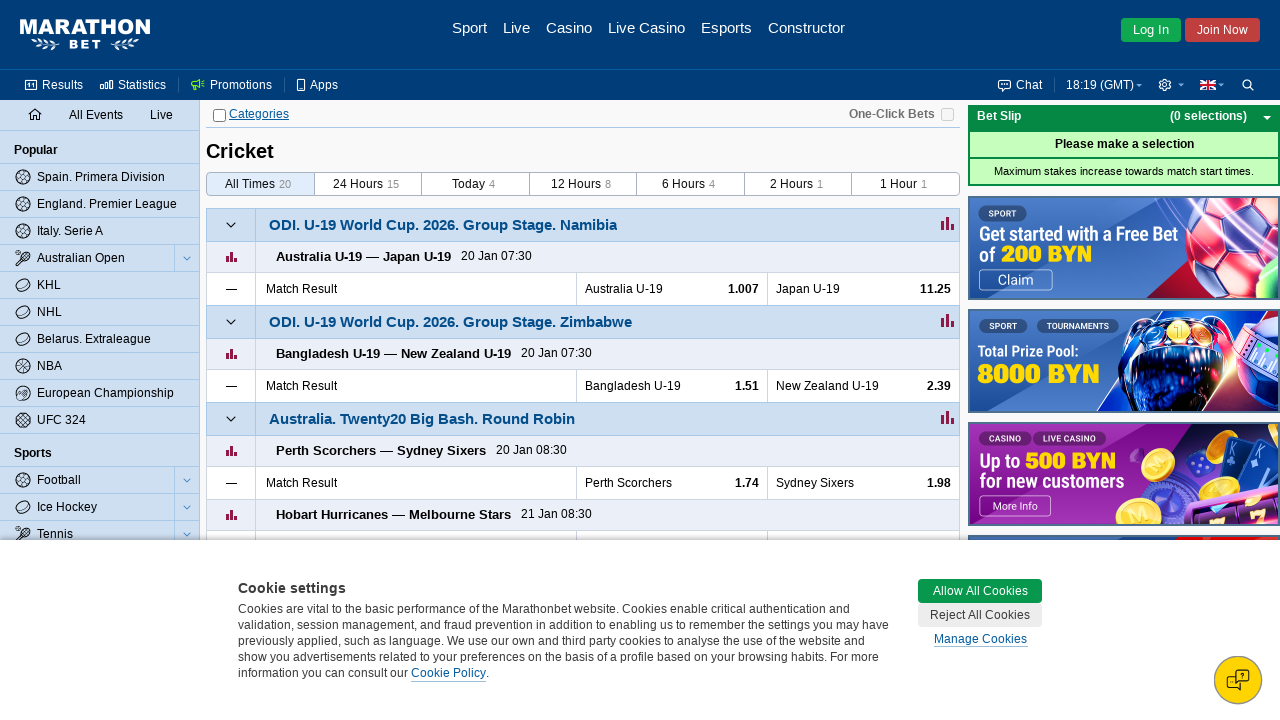

--- FILE ---
content_type: text/html;charset=UTF-8
request_url: https://www.marathonbet.by/en/betting/Cricket+-+8
body_size: 22952
content:
<!DOCTYPE html>
<html lang="en">
<head>
 <script type="text/javascript">
 //<![CDATA[
 initData = {"tzPrefix":"GMT","isBelarus":true,"openAddMarketsSeparately":false,"joinCuracaoQrEnabled":false,"selfPunterRegistrationEnabled":true,"isMarathon":false,"visualizationType":"ARROW","isJapan":false,"isCuracao":false,"currencyId":1,"joinPageEnabled":true,"loginByShortLivedAuthToken":"com.panbet.web.pages.login.LoginByShortLivedAuthToken","siteStyle":"SIMPLE","isDenmark":false,"refreshAccessTokenTimeBeforeExpire":30000,"useAjaxLoadingStatusDelay":true,"acceptedConsentCookiePolicySettings":{"acceptedType":"NOT_ACCEPTED"},"isCuracaoPlatform":true,"punterIdBlockedMsg":"To deposit and bet, you need to send documents","sessionAlertInterval":60000,"afterForbiddenRedirectUrl":"https://www.marathonbet.by/en/","jurisdiction":"BELARUS","seance_preference_update_url":"/en/getseancepreference.htm","personalDetailsNewDesignEnabled":true,"searchRegexp":"^[^%_]{3,}$","withdrawalBalanceEnabled":false,"isMarathonClient":false,"nn_index":360,"locale_name":"en","tooltipShowDelay":1000,"countryCode":"US","eventPageType":"EVENTS","isRussia":false,"headerBestLinePromoEnabled":false,"theme":"modern","mobileUrl":"https://mobile.marathonbet.by/sport","showPunterBalanceDetails":false,"cookieNoticeConfig":{"enabled":true,"enabledByCategories":true,"expireDays":182,"categories":{"NECESSARY":{"alwaysAcceptable":true,"cookies":["puid","SESSION_KEY","JSESSIONID","WSESSIONID","PUNTER_KEY","PUNTER-SESSION-HASH","FD_SHOWN","bonusMark","viewedNotificationItems","visitedNavBarItems","favoriteAuthType","showLegalAgreement","ThreeDsMsgAccepted","ThreeDsMsgClosed","TopbarBlockedSiteClosed","BROADCAST","broadcastPopupShowed","showLoginDialog","sportStat","TopbarUpdateDocumentClosed","TopbarUnavailabilitySpainAnnounceClosed","TopbarUnsupportedBrowserClosed","TopbarVariousAccessClosed","successChangePassword","zeroMarginAgreementsDialog","loyaltyPrizesPromotionClosed","lhnStorageType","lhnJWT","lhnRefresh","lhnContact","domainPopupShowed","panbet.session.isQuizPageFirstVisit","showRatingDialog","preventModalShowed","quizAnswers","notifyPhoneConfirmed","notifyIdentificationComplete","notifyJoinComplete","identificationStatus","SHOW_TIMER_COOKIE","BET_COOKIE","showResultDistribution","panbet.hideNicknameNotePopup","betslipPlaceModeBlock","BET_CONSTRUCTOR_COOKIE","notShowCashoutHint","panbet.showwelcomemessage","depositdonecookie","pmessages","_tok","X-PunterId","MARATHON_CLIENT","timezone","panbet.sitestyle","panbet.oddstype","panbet.openadditionalmarketsseparately","LIVE_TRENDS_STYLE","panbet.openeventnameseparately","justLogged","trevnt","pref","aff_cookie","landing-utm-source","utm-source","showLiveMenuTournaments","expandedMenuSettings","hideMenuSettingsInfoHint","RT_EXIST","ipHash","consent_desk","skipmobile","lastSitePart","joinPromocodeSelected","joinPromocodeApplied","punterProfileRemoved","forgottenPasswordLogin","forgottenPasswordPhone"]},"PREFERENCE":{"alwaysAcceptable":false,"cookies":["lang"]},"STATISTICS":{"alwaysAcceptable":false,"cookies":["/^(_ga)/","/^_gcl_a/","/^(amplitude_id_)/","/^(AMP_)/","_dvs","_dvp","/^(_ym)/","/^(cf_)/","referer-landing","fhash","mfhash","refererId"]},"TARGETING":{"alwaysAcceptable":false,"cookies":["fr","_fbp"]},"THIRD_PARTY":{"alwaysAcceptable":false,"cookies":["gaLiveChatChat","NID","AEC","1P_JAR","_uetsid","_uetvid","lhnCustName","tmr_lvid","tmr_lvidTS","tmr_detect","tmr_reqNum","tmr_trgfpid","rb_sync_id"]}}},"isNigeria":false,"bannersRefreshInterval":60000,"sessionAlertDelay":30000,"currencySymbol":"€","isPunterIdBlocked":false,"showPunterBonusBalanceDetails":false,"activeChatArea":"GUEST","tennisSurfaceRatingAvailable":true,"base_dir":"/en","openAddMarketsSeparatelyCookieName":"panbet.openadditionalmarketsseparately","ageRestriction":21,"rgamblingHelpLink":"/en/help/responsible_gambling/","promoCodeOnBonusesAndPromotionsPagesEnabled":true,"isItaly":false,"userSiteStyle":"SIMPLE","openEventNameSeparately":true,"showPunterBalance":false,"isPartialCashoutEnabled":true,"isLogged":false,"freeBetsEnabled":true,"isPageRequireAuth":false,"extendedJoinEnabled":false,"syncTimeUrl":"/en/stateless/synctime","timeResyncInterval":300,"newBannerSourceEnabled":true,"captchaUrl":"/en/captchaData.htm","promotionsPageAvailable":true,"serverTime":"2026,01,19,18,19,22","isAutoCashoutThresholdEnabled":true,"isKorea":false,"bannersUpdateByChangesEnabled":false,"treeIds":"8","cdnUrl":"/cdn/1-316/","inboxMessagesEnabled":true,"bannersProduct":"WEB","resolveLogoUrlByProductEnabled":true,"isAlderney":false,"depositUrl":"/en/deposit.htm","localeLanguage":"en","bonusesUnavailableStubEnabled":true,"isJoinByTokenEnabled":false,"checkRefreshJWTTokensInterval":5000,"region":"US","cupisIApiEnabled":false,"gb_index":1,"ajaxLoadingStatusDelay":300,"isClientSidePasswordValidationEnable":false,"punterPreferencesAvailable":true,"productTheme":"modern","isTestMode":false,"useBetslipVue":true,"seance_prolongate_url":"/en/prolongateseance.htm","languageTag":"en-GB","oddsType":"Decimal","shouldConfirmCashout":false,"loginSessionTouchInterval":60,"isSpain":false,"endlessSessionEnabled":false,"isJoinedNow":false,"loginUrl":"https://www.marathonbet.by:443/en/login.htm","bannersSlideInterval":6000,"loyaltyClubAvailable":false,"personalDetailsPageUrl":"/en/myaccount/personaldetails.htm","moneyFormat":{"decimalSeparator":".","groupingSeparator":",","defaultPattern":"###,###.##","patternLess10000":"###,###.##","currencySymbol":"€","currencyCode":"EUR"},"stomp":{"punterDepositSuccessChangesPath":"/user/exchange/punter.deposit.success.changes/","priceChangesDestination":"/exchange/price.changes/","punterBonusQuizAccountChangesPath":"/user/exchange/punter.bonus.quiz.account.changes/","betStatusChangesDestination":"/user/exchange/calc.bet/","annualReportChangesPath":"/user/exchange/annualReport.changes/","inboxMessagesCountChangesPath":"/user/exchange/inbox.messages.count.changes/","punterWithdrawableBalanceChangesPath":"/user/exchange/punter.withdrawable.balance.changes/","punterPendingPayoutsChangesPath":"/user/exchange/punter.pendingPayouts.changes/","selectionStateChangesDestination":"/exchange/selection.result/","freeBetCountChangesPath":"/user/exchange/freeBet.count.changes/","punterRegulationAlertPath":"/user/exchange/punter.regulation.alert.changes/","punterBonusBalanceDetailsChangesPath":"/user/exchange/punter.bonus.balance.details.changes/en-GB","cashoutChangesDestination":"/user/exchange/cashout.web/","debug":false,"partialCashoutChangesDestination":"/user/exchange/partial.cashout.changes/","probabilityChangesDestination":"/user/exchange/probability.changes/","bonusActiveQuizEndTimeChangesPath":"/exchange/bonus.quiz.endTime.changes","url":"/en/websocket/endpoint","totoPoolChangesDestination":"/exchange/toto.pool.changes/","eventFavoritesChangesPath":"/user/exchange/favorites.events/","liveUpdateSettingsChangesDestination":"/exchange/live.update.settings.changes","resultsChangesDestination":"/exchange/results.changes/BELARUS_en-GB","appPrefix":"/app","bannersChanges":"/exchange/banners.changes","punterMainBalanceChangesPath":"/user/exchange/punter.main.balance.changes/","bannersTotoChanges":"/exchange/banners.toto.changes","bonusActiveQuizStatusChangesPath":"/exchange/bonus.quiz.status.changes","punterThreeDsChangesPath":"/user/exchange/punter.threeds.changes/","config":{"updateInterval":60000,"heartbeatIncoming":25000,"heartbeatOutgoing":25000,"transports":["websocket","xhr-polling","iframe-xhr-polling"],"fakeConnectionsCount":0,"connectTimeout":5000,"lastModified":1768821830896}},"loyaltyHistoryAvailable":false,"isLoginInExternalSystem":false,"timeZoneId":"Europe/London","sitePart":"NONE","isResponsibleGamblingPolicyEnabled":false,"openEventNameSeparatelyCookieName":"panbet.openeventnameseparately","isWebAnalyticsEnabled":true,"moduleFederationConfig":{"footer":{"enabled":false,"url":""}},"isOpenBetsEnabled":true,"helpBaseURL":"/en/help","imagesServiceCdnUrl":"/cdn/images/","searchEnabled":true,"belarusianCurrencyCode":"BYN"};
 //]]>>
 </script>
   <!-- Google Tag Manager -->
 <script>
 // Define dataLayer and the gtag function.
 window.dataLayer = window.dataLayer || [];
 function gtag(){dataLayer.push(arguments);}

 // Default ad_storage to 'denied'.
 gtag('consent', 'default', {
 'ad_storage': 'denied',
 'analytics_storage': 'denied'
 });
 </script>
 <script>(function(w,d,s,l,i){w[l]=w[l]||[];w[l].push({'gtm.start':new Date().getTime(),event:'gtm.js'});var f=d.getElementsByTagName(s)[0],j=d.createElement(s),dl=l!='dataLayer'?'&l='+l:'';j.async=true;j.src='https://www.googletagmanager.com/gtm.js?id='+i+dl;f.parentNode.insertBefore(j,f);})(window,document,'script','dataLayer','GTM-PX7Q2SXP');</script>
 <!--- enable ads when "STATISTICS" category is selected --->
 <!--- see https://developers.google.com/tag-platform/devguides/consent?hl=ru#tag-manager_1 --->
 <!--- see https://cookieconsent.orestbida.com/advanced/manage-scripts.html#how-to-block-manage-a-script-tag --->
 <script type="text/plain" data-category="STATISTICS">
 gtag('consent', 'update', {
 'ad_storage': 'granted',
 'analytics_storage': 'granted',
 });
 </script>
 <!-- End Google Tag Manager -->
 <title>Cricket Betting & Odds | Bet on Cricket | Marathonbet</title>
<meta name="description" content="Marathonbet online Cricket odds. Betting on International Test, ODI, IPL, Twenty20 and County Championship match markets. Big Bash betting also available." />
<meta http-equiv="Content-Type" content="text/html; charset=UTF-8" />
 <meta http-equiv="X-UA-Compatible" content="IE=edge">
 <meta name="format-detection" content="telephone=no">
  <meta name="viewport" content="width=device-width, initial-scale=1">
 
  <link rel="canonical" href="https://www.marathonbet.by/en/betting/Cricket+-+8"/>
  <meta name="theme-color" content="#ffffff">
  <meta name="yandex-tableau-widget" content="logo=/cdn/1-316/images/favicon//marathonbet-YandexBrowser-en.png, color=#ffffff">
  <link rel="icon" type="image/svg+xml" href="/cdn/1-316/images/favicon/favicon.svg">
 <link rel="alternate icon" type="image/x-icon" href="/cdn/1-316/images/favicon/favicon.ico">
 <link rel="mask-icon" href="/cdn/1-316/images/favicon/favicon.ico" color="#CB2129">
 <link rel="apple-touch-icon" sizes="152x152" href="/cdn/1-316/images/favicon/favicon-152.png">
 <link rel="apple-touch-icon-precomposed" sizes="152x152" href="/cdn/1-316/images/favicon/favicon-152.png">

 <link rel="manifest" href="/cdn/1-316/images/favicon/manifest.json" />


  
 
  <script>window.MSInputMethodContext && document.documentMode && document.write('<script src="/cdn/1-316/js/common/polyfill.js" type="text/javascript"><\x2fscript>');</script>


 
  <!-- Page dependent CSS imports -->
 <link href="/cdn/1-316/styles/palette.css" rel="stylesheet" type="text/css"/>
<link href="/cdn/1-316/styles/themes/modern/bundle/theme.css" rel="stylesheet" type="text/css"/>
<link href="/cdn/1-316/styles/themes/modern/bundle/pages.css" rel="stylesheet" type="text/css"/>
<link href="/cdn/1-316/styles/themes/modern/bundle/vendors.css" rel="stylesheet" type="text/css"/>
<link href="/cdn/1-316/styles/panweb-components.css" rel="stylesheet" type="text/css"/>
<link href="/cdn/1-316/styles/themes/modern/bundle/events.css" rel="stylesheet" type="text/css"/>

</head>

    
<body data-betselection-container="EVENT" class="en_GB prematch-page prematch-sport-page  jur-belarus region-US ">
   <!-- Google Tag Manager (noscript) -->
 <noscript><iframe src="//www.googletagmanager.com/ns.html?id=GTM-PX7Q2SXP" height="0" width="0" style="display:none;visibility:hidden"></iframe></noscript>
 <!-- End Google Tag Manager (noscript) -->
 
 
<div id="sherror" class="messenger hidden">
<p class="_message">Search string must not contain symbols ‘%’ or ‘_’ and must be at least 3 symbols length.</p>
<div class="buttons messenger-but">
<button aria-label="OK" type="submit" class="button yes simplemodal-close" onclick="closeMessengerNote('sherror');"><span>OK</span></button>
</div>
</div>
<div id="forbidden" class="messenger hidden">
<p class="_message">Access forbidden</p>
<div class="buttons messenger-but">
<button aria-label="OK" type="submit" class="button yes simplemodal-close" onclick="closeMessengerNote('forbidden');"><span>OK</span></button>
</div>
</div>
<div id="select_events_warning" class="messenger hidden">
<p class="_message">Please select events to view</p>
<div class="buttons messenger-but">
<button aria-label="OK" type="submit" class="button yes simplemodal-close" onclick="closeMessengerNote('select_events_warning');"><span>OK</span></button>
</div>
</div>
 <div id="sportUnavailableMessage" class="messenger hidden">
<p class="_message">Sports view is currently unavailable.<br/>Please try again later.</p>
<div class="buttons messenger-but">
<button aria-label="OK" type="submit" class="button yes simplemodal-close" onclick="closeMessengerNote('sportUnavailableMessage');"><span>OK</span></button>
</div>
</div>

 <div id="any_message" class="messenger hidden">
<p class="_message"></p>
<div class="buttons messenger-but">
<button aria-label="OK" type="submit" class="button yes simplemodal-close" onclick="closeMessengerNote('any_message');"><span>OK</span></button>
</div>
</div>

 
 
 
 
 
 
 

 <div id="app">
 <div class="container container--flex" id="id_container" data-lhn-overlap="true">
 <header id="header-wrapper">
 <div class="header__container" data-scrollable-trigger="true">
 <div class="header__skeleton">
 <div class="header__main-menu">
 <div class="header__logo header__logo">
 <div title="Marathonbet" class="logo__link">
 <i class="logo"></i>
 </div>
</div>

 <nav class="header__nav-bar">
  <div class="nav-bar__item  ">
 <a href=" /en/ " class="nav-bar__link">
 <div class="nav-bar__link-content">
 Sport
  </div>
 </a>
 </div>
  <div class="nav-bar__item  ">
 <a href=" /en/live/popular " class="nav-bar__link">
 <div class="nav-bar__link-content">
 Live
  </div>
 </a>
 </div>
  <div class="nav-bar__item  ">
 <a href=" https://www.marathonbet.by/en/casino " class="nav-bar__link">
 <div class="nav-bar__link-content">
 Casino
  </div>
 </a>
 </div>
  <div class="nav-bar__item  ">
 <a href=" https://www.marathonbet.by/en/livecasino " class="nav-bar__link">
 <div class="nav-bar__link-content">
 Live Casino
  </div>
 </a>
 </div>
  <div class="nav-bar__item  ">
 <a href=" /en/esports " class="nav-bar__link">
 <div class="nav-bar__link-content">
 Esports
  </div>
 </a>
 </div>
  <div class="nav-bar__item  ">
 <a href=" /en/betconstructor/footballconstructor.htm " class="nav-bar__link">
 <div class="nav-bar__link-content">
 Constructor
  </div>
 </a>
 </div>
  <div class="nav-bar__item   nav-bar__item-more ">
 <a href=" javascript:void(0) " class="nav-bar__link">
 <div class="nav-bar__link-content">
 More
  </div>
 </a>
 </div>
 </nav>
 <div class="header__auth-form">
  <button class="auth-form__login">Log In</button>
   <button class="auth-form__join">Join Now</button>
 </div>
 
 </div>
 <div class="header__service-menu">
 </div>
 </div>
</div>

 </header>
 <div class="body-container" id="body_container">
 <div class="grid-main js-scroll-container leftbar-helper rightbar-helper" id="main_container" data-scrollable-container data-main-container>
  <div id="rightbar-widgets-place" class="rightbar">
 
  <div id="calculatorWidget" data-widget="calculatorWidget" >
 
</div>
  <div id="couponHeaderContainer" data-widget="couponHeaderContainer" >
 <div class="coupon-header-skeleton">
 <div class="coupon-header-skeleton__header"></div>
 <div class="coupon-header-skeleton__content"></div>
</div>

</div>
   
 <div class="sidebar-right sticky">
 <div id="bannersRightColumnContainer" data-widget="bannersRightColumnWidget" >
 <div class="rightColumnPreloader">
 <div class="sidebar-right sticky">
 <div class="banners">
 <span></span>
 <span></span>
 <span></span>
 <span></span>
 <span></span>
 <span></span>
 <span></span>
 </div>
 </div>
</div>

</div>
 </div>
 </div>
  <div id="leftMenuPanel" data-widget="prematchLeftPanelWidget" >
 <div class="left-panel-skeleton">
 <div class="grid-leftbar">
 <ul>
 <li><div class="icon"></div></li>
 <li><div class="icon"></div></li>
 <li><div class="icon"></div></li>
 <li><div class="icon"></div></li>
 <li><div class="icon"></div></li>
 <li><div class="icon"></div></li>
 </ul>
 </div>
</div>
$this.hiddenLinksControl

</div>
 <div class="grid-middle">
 <div class="main-panel sticky  center-helper" data-topbar-hide="true" id="main_panel">
 <div class="main-panel-inner">
 <div class="main-panel-container">
 <div class="main-panel-content">
 <div class="top-panel js-top-panel">

 <div class="top-panel-right-side-container">
  <div class="bet-in-one-click" id="bet-in-one-click">
 <label for="bet-in-one-click-checked" >One-Click Bets</label>
 <input type="checkbox" name="checked" id="bet-in-one-click-checked"
 disabled="disabled"
 onclick="getOneClick().update()"
 />
 </div>
 </div>
 
<div class="button-container">

 <span>
 <span class="collapse-all-categories-checkbox ">
 <span class="cb-container">
 <input type="checkbox" aria-label="Categories" name="collapseAllCategoriesCheckbox" >
 <img src="/cdn/1-316/images/loading.gif" class="load">
 </span>
 <span data-collapse-all-categories-link="true" class="link">Categories</span>
 </span>
 <span class="collapse-all-sports-checkbox ">
 <span class="cb-container">
 <input aria-label="Sports" type="checkbox" name="collapseAllSportsCheckbox" >
 <img src="/cdn/1-316/images/loading.gif" class="load">
 </span>
 <span data-collapse-all-sports-link="true" class="link">Sports</span>
 </span>
 </span>
</div>
</div>
 </div>
 </div>
 </div>
</div>
 <div class="main-container main-container--colored  center-helper" data-scrollable-content="true">
 <div class="main-content">
 <div id="middle-container">
 <div data-content class="content">
 <a id="top" name="top"></a>
 <h1 data-events-page-label class="events-page-label">Cricket</h1>
<div id="prematchFilter" data-widget="prematchFilterWidget" >
 <div class="prematch-filter__skeleton">
 <div class="prematch-filter__skeleton_header">
 <div class="prematch-filter__skeleton_header_item"></div>
 <div class="prematch-filter__skeleton_header_item"></div>
 </div>
 <div class="prematch-filter__skeleton_filters">
 <div class="prematch-filter__skeleton_filters_left">
 <div class="prematch-filter__skeleton_filters_item"></div>
 <div class="prematch-filter__skeleton_filters_item"></div>
 <div class="prematch-filter__skeleton_filters_item"></div>
 <div class="prematch-filter__skeleton_filters_item"></div>
 <div class="prematch-filter__skeleton_filters_item"></div>
 </div>
 <div class="prematch-filter__skeleton_filters_right">
 <div class="prematch-filter__skeleton_filters_more"></div>
 </div>
 </div>
 <div class="prematch-filter__skeleton_footer">
 <div class="prematch-filter__skeleton_footer_item"></div>
 <div class="prematch-filter__skeleton_footer_item"></div>
 <div class="prematch-filter__skeleton_footer_item"></div>
 <div class="prematch-filter__skeleton_footer_item"></div>
 <div class="prematch-filter__skeleton_footer_item"></div>
 <div class="prematch-filter__skeleton_footer_item"></div>
 <div class="prematch-filter__skeleton_footer_item"></div>
 </div>
</div>
</div>
<div id="eventScheduleFilter" data-widget="eventScheduleFilterWidget" >
 
</div> <div id="prematchContent" data-widget="prematchContentWidget" >
 
</div>
<div id="events_content"><div>
 <div data-id="container_EVENTS" class="events-container">
       <div data-sport-treeId="8" class="sport-category-container">
 <div class="sport-category-content sport-category-content-no-header"
 data-content="present"
 data-collapsing="true"
 >
      


<div class="category-container"
 id="container_26500284"
 data-category-treeId="26500284"
 data-filtered="false"
 data-collapsible="26500284"
 data-collapsible-state="2"
>
  



  
 <table class="category-header">
 <tr>
  <td rowspan="2" class="collapse-button buttons-area
  collapse-button-simple
  without-fav-selector    right-border  bottom-border"
 data-collapsible-clickable-surface="true"
 >
 <img src="/cdn/1-316/images/loading.gif" class="load" >
 <div class="icon-collapse"></div>
 </td>

  
   <td class="category-label-td"><div class="category-label-block"><a class="category-label-link" href="/en/betting/Cricket/ODI/U-19+World+Cup/2026/Group+Stage/Namibia+-+26500284"><h2 data-ellipsis="{}" class="category-label "><span class="nowrap">ODI.</span> <span class="nowrap">U-19 World Cup.</span> <span class="nowrap">2026.</span> <span class="nowrap">Group Stage.</span> <span class="nowrap">Namibia</span></h2></a>
  
<div data-category-events-link-container="true" data-state="hide" class="show-category-events " data-collapsing="true">
 <a href="/en/betting/Cricket/ODI/U-19+World+Cup/2026/Group+Stage/Namibia+-+26500284">
 <span data-category-events-link="true">
 <span><img src="/cdn/1-316/images/loading.gif" class="load" alt=""/></span>
 <span class="show-all-category-events">All Events</span>
 <span class="show-selected-category-events">Back</span>
 </span>
 </a>
</div>

   <div class="sport-stat-td">
 <a href="/en/stats/49/4626" data-tooltip='{"position":{"container":".header-content"},"style":{"classes":"modern-coupone-name-hint"}}' target="_blank">
 <span class="sport-stat-icon-link"></span>
 </a>
 <span class="tooltip">
 Statistics
 </span>
 </div>
 
  </div></td>
 </tr>
 </table>


  <div id="category26500284"
 class="category-content"
 data-content="present"
 data-collapsing="true"
 >
   






 <div class="foot-market-border">
      <div class="foot-market"  data-sport-type="Cricket" >

 
 
  



<div class="bg coupon-row" data-event-eventId="24963070" data-event-treeId="26579660"
 data-event-name="Australia U-19 vs Japan U-19" data-live="false"
 data-event-path="Cricket/ODI/U-19+World+Cup/2026/Group+Stage/Namibia/Australia+U-19+vs+Japan+U-19+-+26579660">
    <table class="coupon-row-item">
 <tbody>
     <tr  data-mutable-id="sub-row-1" class="sub-row" >
     <td class="coupon-subrow-container favorite-and-statistics  no-fav-selector "
 colspan="1" data-mutable-id="favoriteAndStatistics">
    

<div class="show-statistics " data-mutable-id="showStatisticsMainRow" data-event-statistics="true">
  <div class="member-area-buttons-label">
 <div class="statistics-button-ico"></div>
 <img src="/cdn/1-316/images/loading.gif" class="loading-ico" alt=""/>
 </div>
 </div>
     

<div class="my-fav-selector-simple-live" data-mutable-id="simpleStyleFavoriteSelector">
 </div>
  </td>
     <td class="coupon-subrow-container   no-fav-selector "
 colspan="9" data-mutable-id="memberAreaAndScore">
    <div class="member-names-view" data-members=true data-mutable-id="memberNamesArea" data-ellipsis="{}">
   <span nowrap class="member ">
  <span><div class="sport-indicator"></div>Australia U-19</span>
 </span>
  <span nowrap class="member ">
 <span>&mdash;</span> <span>Japan U-19<div class="sport-indicator"></div></span>
 </span>
  </div>
     
<div class="score-and-time" data-mutable-id="prematch-time" data-ellipsis="{}">
 <span>
 20 Jan 07:30
 </span>
</div>
     
<div class="event-info-msg-Inline" data-mutable-id="simple-icon-panel">
 <div class="event-icons event-icons_left">
  </div>
</div>
  </td>
   </tr>       <tr  data-mutable-id="sub-row-2" class="sub-row" >
     
<td class="hidden" data-mutable-id="eventJsonInfo" data-json="{&quot;treeId&quot;:26579660,&quot;marathonEventId&quot;:24963070,&quot;teamNames&quot;:[&quot;Australia U-19&quot;,&quot;Japan U-19&quot;],&quot;matchTime&quot;:{&quot;seconds&quot;:0,&quot;finalScore&quot;:false,&quot;isOvertime&quot;:false},&quot;eventInningTimes&quot;:[],&quot;inningScore&quot;:[],&quot;overTimeInningScore&quot;:[],&quot;currentInning&quot;:-1,&quot;serve&quot;:0,&quot;resultDescription&quot;:&quot;&quot;,&quot;matchIsComplete&quot;:false}"></td>     

<td class="main-row-buttons  hide-left-border   main-row-buttons-simple-live " data-mutable-id="mainRowButtons">
  <span>&mdash;</span>
 </td>
     <td class="coefficients" colspan="9" data-mutable-id="mainRowMarkets">
 <table class="coefficients-table">
 <tr data-visible-views="true" class="coefficients-row">
   <td class="coupone-select-header" data-coupone-selector="true" colspan="3" data-mutable-id="mainRowDropDownSelect">
  <span class="header-single-option" data-coupon-market-type="RESULT_2WAY" data-ellipsis="{}">
 Match Result
 </span>
 </td>
          
<td colspan="3"    class="price height-column-with-price    first-in-main-row  coupone-width-2" data-coeff-uuid="-1048769635-219493510623" data-sel='{"ewc":"1/1 1","cid":219493510623,"prt":"CP","ewf":"1.0","epr":"1.007","prices":{"0":"1/142","1":"1.007","2":"-14200","3":"0.007","4":"0.007","5":"-142.0"}}'
   data-mutable-id="S_0_1_european"  data-market-type="RESULT_2WAY" >

    <div class="nowrap simple-price">
 <span class="left-simple" data-ellipsis='{}'>Australia U-19</span>
 <span class="right-simple"> <span class="selection-link
active-selection
"
  data-selection-price="1.007"
  data-prt='CP'
 data-selection-key="24963070@Match_Result.1"
>1.007</span>
 </span>
 </div>
   </td>
      
<td colspan="3"    class="price height-column-with-price    coupone-width-2" data-coeff-uuid="-1048769633-219493510622" data-sel='{"ewc":"1/1 1","cid":219493510622,"prt":"CP","ewf":"1.0","epr":"11.25","prices":{"0":"41/4","1":"11.25","2":"+1025","3":"10.25","4":"-0.0975","5":"10.25"}}'
   data-mutable-id="S_0_3_european"  data-market-type="RESULT_2WAY" >

    <div class="nowrap simple-price">
 <span class="left-simple" data-ellipsis='{}'>Japan U-19</span>
 <span class="right-simple"> <span class="selection-link
active-selection
"
  data-selection-price="11.25"
  data-prt='CP'
 data-selection-key="24963070@Match_Result.3"
>11.25</span>
 </span>
 </div>
   </td>
      </tr>
 <tr data-hidden-views="true" class="coefficients-hidden-row">
    </tr>
 </table>
</td>   </tr>    </tbody>
</table>

    <div class="coupon-row-item" data-loaded='false' data-event-statistics-container="true">
</div>
       </div>


   </div>
</div>

  </div>

 
 <script type="text/javascript">
 if (window.initData && window.initData.clientLoaded) {
 setTimeout(function() {window.Emitter.emit('category.loaded', {treeId:26500284, hasContent:true, })}, 0);
 } else {
 document.addEventListener('client.loaded', function() {
 setTimeout(function() {window.Emitter.emit('category.loaded', {treeId:26500284, hasContent:true, })}, 0);
 });
 }
 </script>

</div>
    


<div class="category-container"
 id="container_26500283"
 data-category-treeId="26500283"
 data-filtered="false"
 data-collapsible="26500283"
 data-collapsible-state="2"
>
  



  
 <table class="category-header">
 <tr>
  <td rowspan="2" class="collapse-button buttons-area
  collapse-button-simple
  without-fav-selector    right-border  bottom-border"
 data-collapsible-clickable-surface="true"
 >
 <img src="/cdn/1-316/images/loading.gif" class="load" >
 <div class="icon-collapse"></div>
 </td>

  
   <td class="category-label-td"><div class="category-label-block"><a class="category-label-link" href="/en/betting/Cricket/ODI/U-19+World+Cup/2026/Group+Stage/Zimbabwe+-+26500283"><h2 data-ellipsis="{}" class="category-label "><span class="nowrap">ODI.</span> <span class="nowrap">U-19 World Cup.</span> <span class="nowrap">2026.</span> <span class="nowrap">Group Stage.</span> <span class="nowrap">Zimbabwe</span></h2></a>
  
<div data-category-events-link-container="true" data-state="hide" class="show-category-events " data-collapsing="true">
 <a href="/en/betting/Cricket/ODI/U-19+World+Cup/2026/Group+Stage/Zimbabwe+-+26500283">
 <span data-category-events-link="true">
 <span><img src="/cdn/1-316/images/loading.gif" class="load" alt=""/></span>
 <span class="show-all-category-events">All Events</span>
 <span class="show-selected-category-events">Back</span>
 </span>
 </a>
</div>

   <div class="sport-stat-td">
 <a href="/en/stats/49/4626" data-tooltip='{"position":{"container":".header-content"},"style":{"classes":"modern-coupone-name-hint"}}' target="_blank">
 <span class="sport-stat-icon-link"></span>
 </a>
 <span class="tooltip">
 Statistics
 </span>
 </div>
 
  </div></td>
 </tr>
 </table>


  <div id="category26500283"
 class="category-content"
 data-content="present"
 data-collapsing="true"
 >
   






 <div class="foot-market-border">
      <div class="foot-market"  data-sport-type="Cricket" >

 
 
  



<div class="bg coupon-row" data-event-eventId="24963071" data-event-treeId="26579661"
 data-event-name="Bangladesh U-19 vs New Zealand U-19" data-live="false"
 data-event-path="Cricket/ODI/U-19+World+Cup/2026/Group+Stage/Zimbabwe/Bangladesh+U-19+vs+New+Zealand+U-19+-+26579661">
    <table class="coupon-row-item">
 <tbody>
     <tr  data-mutable-id="sub-row-1" class="sub-row" >
     <td class="coupon-subrow-container favorite-and-statistics  no-fav-selector "
 colspan="1" data-mutable-id="favoriteAndStatistics">
    

<div class="show-statistics " data-mutable-id="showStatisticsMainRow" data-event-statistics="true">
  <div class="member-area-buttons-label">
 <div class="statistics-button-ico"></div>
 <img src="/cdn/1-316/images/loading.gif" class="loading-ico" alt=""/>
 </div>
 </div>
     

<div class="my-fav-selector-simple-live" data-mutable-id="simpleStyleFavoriteSelector">
 </div>
  </td>
     <td class="coupon-subrow-container   no-fav-selector "
 colspan="9" data-mutable-id="memberAreaAndScore">
    <div class="member-names-view" data-members=true data-mutable-id="memberNamesArea" data-ellipsis="{}">
   <span nowrap class="member ">
  <span><div class="sport-indicator"></div>Bangladesh U-19</span>
 </span>
  <span nowrap class="member ">
 <span>&mdash;</span> <span>New Zealand U-19<div class="sport-indicator"></div></span>
 </span>
  </div>
     
<div class="score-and-time" data-mutable-id="prematch-time" data-ellipsis="{}">
 <span>
 20 Jan 07:30
 </span>
</div>
     
<div class="event-info-msg-Inline" data-mutable-id="simple-icon-panel">
 <div class="event-icons event-icons_left">
  </div>
</div>
  </td>
   </tr>       <tr  data-mutable-id="sub-row-2" class="sub-row" >
     
<td class="hidden" data-mutable-id="eventJsonInfo" data-json="{&quot;treeId&quot;:26579661,&quot;marathonEventId&quot;:24963071,&quot;teamNames&quot;:[&quot;Bangladesh U-19&quot;,&quot;New Zealand U-19&quot;],&quot;matchTime&quot;:{&quot;seconds&quot;:0,&quot;finalScore&quot;:false,&quot;isOvertime&quot;:false},&quot;eventInningTimes&quot;:[],&quot;inningScore&quot;:[],&quot;overTimeInningScore&quot;:[],&quot;currentInning&quot;:-1,&quot;serve&quot;:0,&quot;resultDescription&quot;:&quot;&quot;,&quot;matchIsComplete&quot;:false}"></td>     

<td class="main-row-buttons  hide-left-border   main-row-buttons-simple-live " data-mutable-id="mainRowButtons">
  <span>&mdash;</span>
 </td>
     <td class="coefficients" colspan="9" data-mutable-id="mainRowMarkets">
 <table class="coefficients-table">
 <tr data-visible-views="true" class="coefficients-row">
   <td class="coupone-select-header" data-coupone-selector="true" colspan="3" data-mutable-id="mainRowDropDownSelect">
  <span class="header-single-option" data-coupon-market-type="RESULT_2WAY" data-ellipsis="{}">
 Match Result
 </span>
 </td>
          
<td colspan="3"    class="price height-column-with-price    first-in-main-row  coupone-width-2" data-coeff-uuid="-1048769604-219493241628" data-sel='{"ewc":"1/1 1","cid":219493241628,"prt":"CP","ewf":"1.0","epr":"1.51","prices":{"0":"51/100","1":"1.51","2":"-196","3":"0.51","4":"0.51","5":"-1.96"}}'
   data-mutable-id="S_0_1_european"  data-market-type="RESULT_2WAY" >

    <div class="nowrap simple-price">
 <span class="left-simple" data-ellipsis='{}'>Bangladesh U-19</span>
 <span class="right-simple"> <span class="selection-link
active-selection
"
  data-selection-price="1.51"
  data-prt='CP'
 data-selection-key="24963071@Match_Result.1"
>1.51</span>
 </span>
 </div>
   </td>
      
<td colspan="3"    class="price height-column-with-price    coupone-width-2" data-coeff-uuid="-1048769602-219493241627" data-sel='{"ewc":"1/1 1","cid":219493241627,"prt":"CP","ewf":"1.0","epr":"2.39","prices":{"0":"139/100","1":"2.39","2":"+139","3":"1.39","4":"-0.719","5":"1.39"}}'
   data-mutable-id="S_0_3_european"  data-market-type="RESULT_2WAY" >

    <div class="nowrap simple-price">
 <span class="left-simple" data-ellipsis='{}'>New Zealand U-19</span>
 <span class="right-simple"> <span class="selection-link
active-selection
"
  data-selection-price="2.39"
  data-prt='CP'
 data-selection-key="24963071@Match_Result.3"
>2.39</span>
 </span>
 </div>
   </td>
      </tr>
 <tr data-hidden-views="true" class="coefficients-hidden-row">
    </tr>
 </table>
</td>   </tr>    </tbody>
</table>

    <div class="coupon-row-item" data-loaded='false' data-event-statistics-container="true">
</div>
       </div>


   </div>
</div>

  </div>

 
 <script type="text/javascript">
 if (window.initData && window.initData.clientLoaded) {
 setTimeout(function() {window.Emitter.emit('category.loaded', {treeId:26500283, hasContent:true, })}, 0);
 } else {
 document.addEventListener('client.loaded', function() {
 setTimeout(function() {window.Emitter.emit('category.loaded', {treeId:26500283, hasContent:true, })}, 0);
 });
 }
 </script>

</div>
    


<div class="category-container"
 id="container_943342"
 data-category-treeId="943342"
 data-filtered="false"
 data-collapsible="943342"
 data-collapsible-state="2"
>
  



  
 <table class="category-header">
 <tr>
  <td rowspan="2" class="collapse-button buttons-area
  collapse-button-simple
  without-fav-selector    right-border  bottom-border"
 data-collapsible-clickable-surface="true"
 >
 <img src="/cdn/1-316/images/loading.gif" class="load" >
 <div class="icon-collapse"></div>
 </td>

  
   <td class="category-label-td"><div class="category-label-block"><a class="category-label-link" href="/en/betting/Cricket/Australia/Twenty20+Big+Bash/Round+Robin+-+943342"><h2 data-ellipsis="{}" class="category-label "><span class="nowrap">Australia.</span> <span class="nowrap">Twenty20 Big Bash.</span> <span class="nowrap">Round Robin</span></h2></a>
  
<div data-category-events-link-container="true" data-state="hide" class="show-category-events " data-collapsing="true">
 <a href="/en/betting/Cricket/Australia/Twenty20+Big+Bash/Round+Robin+-+943342">
 <span data-category-events-link="true">
 <span><img src="/cdn/1-316/images/loading.gif" class="load" alt=""/></span>
 <span class="show-all-category-events">All Events</span>
 <span class="show-selected-category-events">Back</span>
 </span>
 </a>
</div>

   <div class="sport-stat-td">
 <a href="/en/stats/49/3337" data-tooltip='{"position":{"container":".header-content"},"style":{"classes":"modern-coupone-name-hint"}}' target="_blank">
 <span class="sport-stat-icon-link"></span>
 </a>
 <span class="tooltip">
 Statistics
 </span>
 </div>
 
  </div></td>
 </tr>
 </table>


  <div id="category943342"
 class="category-content"
 data-content="present"
 data-collapsing="true"
 >
   






 <div class="foot-market-border">
      <div class="foot-market"  data-sport-type="Cricket" >

 
 
  



<div class="bg coupon-row" data-event-eventId="24946339" data-event-treeId="26562791"
 data-event-name="Perth Scorchers vs Sydney Sixers" data-live="false"
 data-event-path="Cricket/Australia/Twenty20+Big+Bash/Round+Robin/Perth+Scorchers+vs+Sydney+Sixers+-+26562791">
    <table class="coupon-row-item">
 <tbody>
     <tr  data-mutable-id="sub-row-1" class="sub-row" >
     <td class="coupon-subrow-container favorite-and-statistics  no-fav-selector "
 colspan="1" data-mutable-id="favoriteAndStatistics">
    

<div class="show-statistics " data-mutable-id="showStatisticsMainRow" data-event-statistics="true">
  <div class="member-area-buttons-label">
 <div class="statistics-button-ico"></div>
 <img src="/cdn/1-316/images/loading.gif" class="loading-ico" alt=""/>
 </div>
 </div>
     

<div class="my-fav-selector-simple-live" data-mutable-id="simpleStyleFavoriteSelector">
 </div>
  </td>
     <td class="coupon-subrow-container   no-fav-selector "
 colspan="9" data-mutable-id="memberAreaAndScore">
    <div class="member-names-view" data-members=true data-mutable-id="memberNamesArea" data-ellipsis="{}">
   <span nowrap class="member ">
  <span><div class="sport-indicator"></div>Perth Scorchers</span>
 </span>
  <span nowrap class="member ">
 <span>&mdash;</span> <span>Sydney Sixers<div class="sport-indicator"></div></span>
 </span>
  </div>
     
<div class="score-and-time" data-mutable-id="prematch-time" data-ellipsis="{}">
 <span>
 20 Jan 08:30
 </span>
</div>
     
<div class="event-info-msg-Inline" data-mutable-id="simple-icon-panel">
 <div class="event-icons event-icons_left">
  </div>
</div>
  </td>
   </tr>       <tr  data-mutable-id="sub-row-2" class="sub-row" >
     
<td class="hidden" data-mutable-id="eventJsonInfo" data-json="{&quot;treeId&quot;:26562791,&quot;marathonEventId&quot;:24946339,&quot;teamNames&quot;:[&quot;Perth Scorchers&quot;,&quot;Sydney Sixers&quot;],&quot;matchTime&quot;:{&quot;seconds&quot;:0,&quot;finalScore&quot;:false,&quot;isOvertime&quot;:false},&quot;eventInningTimes&quot;:[],&quot;inningScore&quot;:[],&quot;overTimeInningScore&quot;:[],&quot;currentInning&quot;:-1,&quot;serve&quot;:0,&quot;resultDescription&quot;:&quot;&quot;,&quot;matchIsComplete&quot;:false}"></td>     

<td class="main-row-buttons  hide-left-border   main-row-buttons-simple-live " data-mutable-id="mainRowButtons">
  <span>&mdash;</span>
 </td>
     <td class="coefficients" colspan="9" data-mutable-id="mainRowMarkets">
 <table class="coefficients-table">
 <tr data-visible-views="true" class="coefficients-row">
   <td class="coupone-select-header" data-coupone-selector="true" colspan="3" data-mutable-id="mainRowDropDownSelect">
  <span class="header-single-option" data-coupon-market-type="RESULT_2WAY" data-ellipsis="{}">
 Match Result
 </span>
 </td>
          
<td colspan="3"    class="price height-column-with-price    first-in-main-row  coupone-width-2" data-coeff-uuid="-1049288296-219503587782" data-sel='{"ewc":"1/1 1","cid":219503587782,"prt":"CP","ewf":"1.0","epr":"1.74","prices":{"0":"37/50","1":"1.74","2":"-135","3":"0.74","4":"0.74","5":"-1.35"}}'
   data-mutable-id="S_0_1_european"  data-market-type="RESULT_2WAY" >

    <div class="nowrap simple-price">
 <span class="left-simple" data-ellipsis='{}'>Perth Scorchers</span>
 <span class="right-simple"> <span class="selection-link
active-selection
"
  data-selection-price="1.74"
  data-prt='CP'
 data-selection-key="24946339@Match_Result.1"
>1.74</span>
 </span>
 </div>
   </td>
      
<td colspan="3"    class="price height-column-with-price    coupone-width-2" data-coeff-uuid="-1049288294-219503587783" data-sel='{"ewc":"1/1 1","cid":219503587783,"prt":"CP","ewf":"1.0","epr":"1.98","prices":{"0":"49/50","1":"1.98","2":"-102","3":"0.98","4":"0.98","5":"-1.02"}}'
   data-mutable-id="S_0_3_european"  data-market-type="RESULT_2WAY" >

    <div class="nowrap simple-price">
 <span class="left-simple" data-ellipsis='{}'>Sydney Sixers</span>
 <span class="right-simple"> <span class="selection-link
active-selection
"
  data-selection-price="1.98"
  data-prt='CP'
 data-selection-key="24946339@Match_Result.3"
>1.98</span>
 </span>
 </div>
   </td>
      </tr>
 <tr data-hidden-views="true" class="coefficients-hidden-row">
    </tr>
 </table>
</td>   </tr>    </tbody>
</table>

    <div class="coupon-row-item" data-loaded='false' data-event-statistics-container="true">
</div>
       </div>


   



<div class="bg coupon-row" data-event-eventId="24944143" data-event-treeId="26560588"
 data-event-name="Hobart Hurricanes vs Melbourne Stars" data-live="false"
 data-event-path="Cricket/Australia/Twenty20+Big+Bash/Round+Robin/Hobart+Hurricanes+vs+Melbourne+Stars+-+26560588">
    <table class="coupon-row-item">
 <tbody>
     <tr  data-mutable-id="sub-row-1" class="sub-row" >
     <td class="coupon-subrow-container favorite-and-statistics  no-fav-selector "
 colspan="1" data-mutable-id="favoriteAndStatistics">
    

<div class="show-statistics " data-mutable-id="showStatisticsMainRow" data-event-statistics="true">
  <div class="member-area-buttons-label">
 <div class="statistics-button-ico"></div>
 <img src="/cdn/1-316/images/loading.gif" class="loading-ico" alt=""/>
 </div>
 </div>
     

<div class="my-fav-selector-simple-live" data-mutable-id="simpleStyleFavoriteSelector">
 </div>
  </td>
     <td class="coupon-subrow-container   no-fav-selector "
 colspan="9" data-mutable-id="memberAreaAndScore">
    <div class="member-names-view" data-members=true data-mutable-id="memberNamesArea" data-ellipsis="{}">
   <span nowrap class="member ">
  <span><div class="sport-indicator"></div>Hobart Hurricanes</span>
 </span>
  <span nowrap class="member ">
 <span>&mdash;</span> <span>Melbourne Stars<div class="sport-indicator"></div></span>
 </span>
  </div>
     
<div class="score-and-time" data-mutable-id="prematch-time" data-ellipsis="{}">
 <span>
 21 Jan 08:30
 </span>
</div>
     
<div class="event-info-msg-Inline" data-mutable-id="simple-icon-panel">
 <div class="event-icons event-icons_left">
  </div>
</div>
  </td>
   </tr>       <tr  data-mutable-id="sub-row-2" class="sub-row" >
     
<td class="hidden" data-mutable-id="eventJsonInfo" data-json="{&quot;treeId&quot;:26560588,&quot;marathonEventId&quot;:24944143,&quot;teamNames&quot;:[&quot;Hobart Hurricanes&quot;,&quot;Melbourne Stars&quot;],&quot;matchTime&quot;:{&quot;seconds&quot;:0,&quot;finalScore&quot;:false,&quot;isOvertime&quot;:false},&quot;eventInningTimes&quot;:[],&quot;inningScore&quot;:[],&quot;overTimeInningScore&quot;:[],&quot;currentInning&quot;:-1,&quot;serve&quot;:0,&quot;resultDescription&quot;:&quot;&quot;,&quot;matchIsComplete&quot;:false}"></td>     

<td class="main-row-buttons  hide-left-border   main-row-buttons-simple-live " data-mutable-id="mainRowButtons">
  <span>&mdash;</span>
 </td>
     <td class="coefficients" colspan="9" data-mutable-id="mainRowMarkets">
 <table class="coefficients-table">
 <tr data-visible-views="true" class="coefficients-row">
   <td class="coupone-select-header" data-coupone-selector="true" colspan="3" data-mutable-id="mainRowDropDownSelect">
  <span class="header-single-option" data-coupon-market-type="RESULT_2WAY" data-ellipsis="{}">
 Match Result
 </span>
 </td>
          
<td colspan="3"    class="price height-column-with-price    first-in-main-row  coupone-width-2" data-coeff-uuid="-1049356372-219502229468" data-sel='{"ewc":"1/1 1","cid":219502229468,"prt":"CP","ewf":"1.0","epr":"1.65","prices":{"0":"13/20","1":"1.65","2":"-154","3":"0.65","4":"0.65","5":"-1.54"}}'
   data-mutable-id="S_0_1_european"  data-market-type="RESULT_2WAY" >

    <div class="nowrap simple-price">
 <span class="left-simple" data-ellipsis='{}'>Hobart Hurricanes</span>
 <span class="right-simple"> <span class="selection-link
active-selection
"
  data-selection-price="1.65"
  data-prt='CP'
 data-selection-key="24944143@Match_Result.1"
>1.65</span>
 </span>
 </div>
   </td>
      
<td colspan="3"    class="price height-column-with-price    coupone-width-2" data-coeff-uuid="-1049356370-219502229469" data-sel='{"ewc":"1/1 1","cid":219502229469,"prt":"CP","ewf":"1.0","epr":"2.11","prices":{"0":"111/100","1":"2.11","2":"+111","3":"1.11","4":"-0.90","5":"1.11"}}'
   data-mutable-id="S_0_3_european"  data-market-type="RESULT_2WAY" >

    <div class="nowrap simple-price">
 <span class="left-simple" data-ellipsis='{}'>Melbourne Stars</span>
 <span class="right-simple"> <span class="selection-link
active-selection
"
  data-selection-price="2.11"
  data-prt='CP'
 data-selection-key="24944143@Match_Result.3"
>2.11</span>
 </span>
 </div>
   </td>
      </tr>
 <tr data-hidden-views="true" class="coefficients-hidden-row">
    </tr>
 </table>
</td>   </tr>    </tbody>
</table>

    <div class="coupon-row-item" data-loaded='false' data-event-statistics-container="true">
</div>
       </div>


   </div>
</div>

  </div>

 
 <script type="text/javascript">
 if (window.initData && window.initData.clientLoaded) {
 setTimeout(function() {window.Emitter.emit('category.loaded', {treeId:943342, hasContent:true, })}, 0);
 } else {
 document.addEventListener('client.loaded', function() {
 setTimeout(function() {window.Emitter.emit('category.loaded', {treeId:943342, hasContent:true, })}, 0);
 });
 }
 </script>

</div>
    


<div class="category-container"
 id="container_4906150"
 data-category-treeId="4906150"
 data-filtered="false"
 data-collapsible="4906150"
 data-collapsible-state="2"
>
  



  
 <table class="category-header">
 <tr>
  <td rowspan="2" class="collapse-button buttons-area
  collapse-button-simple
  without-fav-selector    right-border  bottom-border"
 data-collapsible-clickable-surface="true"
 >
 <img src="/cdn/1-316/images/loading.gif" class="load" >
 <div class="icon-collapse"></div>
 </td>

  
   <td class="category-label-td"><div class="category-label-block"><a class="category-label-link" href="/en/betting/Cricket/New+Zealand/Twenty20+Super+Smash/Round+Robin+-+4906150"><h2 data-ellipsis="{}" class="category-label "><span class="nowrap">New Zealand.</span> <span class="nowrap">Twenty20 Super Smash.</span> <span class="nowrap">Round Robin</span></h2></a>
  
<div data-category-events-link-container="true" data-state="hide" class="show-category-events " data-collapsing="true">
 <a href="/en/betting/Cricket/New+Zealand/Twenty20+Super+Smash/Round+Robin+-+4906150">
 <span data-category-events-link="true">
 <span><img src="/cdn/1-316/images/loading.gif" class="load" alt=""/></span>
 <span class="show-all-category-events">All Events</span>
 <span class="show-selected-category-events">Back</span>
 </span>
 </a>
</div>

   <div class="sport-stat-td">
 <a href="/en/stats/49/3312" data-tooltip='{"position":{"container":".header-content"},"style":{"classes":"modern-coupone-name-hint"}}' target="_blank">
 <span class="sport-stat-icon-link"></span>
 </a>
 <span class="tooltip">
 Statistics
 </span>
 </div>
 
  </div></td>
 </tr>
 </table>


  <div id="category4906150"
 class="category-content"
 data-content="present"
 data-collapsing="true"
 >
   






 <div class="foot-market-border">
      <div class="foot-market"  data-sport-type="Cricket" >

 
 
  



<div class="bg coupon-row" data-event-eventId="24946311" data-event-treeId="26562763"
 data-event-name="Northern Brave vs Central Stags" data-live="false"
 data-event-path="Cricket/New+Zealand/Twenty20+Super+Smash/Round+Robin/Northern+Brave+vs+Central+Stags+-+26562763">
    <table class="coupon-row-item">
 <tbody>
     <tr  data-mutable-id="sub-row-1" class="sub-row" >
     <td class="coupon-subrow-container favorite-and-statistics  no-fav-selector "
 colspan="1" data-mutable-id="favoriteAndStatistics">
    

<div class="show-statistics " data-mutable-id="showStatisticsMainRow" data-event-statistics="true">
 </div>
     

<div class="my-fav-selector-simple-live" data-mutable-id="simpleStyleFavoriteSelector">
 </div>
  </td>
     <td class="coupon-subrow-container   no-fav-selector "
 colspan="9" data-mutable-id="memberAreaAndScore">
    <div class="member-names-view" data-members=true data-mutable-id="memberNamesArea" data-ellipsis="{}">
   <span nowrap class="member ">
  <span><div class="sport-indicator"></div>Northern Brave</span>
 </span>
  <span nowrap class="member ">
 <span>&mdash;</span> <span>Central Stags<div class="sport-indicator"></div></span>
 </span>
  </div>
     
<div class="score-and-time" data-mutable-id="prematch-time" data-ellipsis="{}">
 <span>
 20 Jan 04:55
 </span>
</div>
     
<div class="event-info-msg-Inline" data-mutable-id="simple-icon-panel">
 <div class="event-icons event-icons_left">
  </div>
</div>
  </td>
   </tr>       <tr  data-mutable-id="sub-row-2" class="sub-row" >
     
<td class="hidden" data-mutable-id="eventJsonInfo" data-json="{&quot;treeId&quot;:26562763,&quot;marathonEventId&quot;:24946311,&quot;teamNames&quot;:[&quot;Northern Brave&quot;,&quot;Central Stags&quot;],&quot;matchTime&quot;:{&quot;seconds&quot;:0,&quot;finalScore&quot;:false,&quot;isOvertime&quot;:false},&quot;eventInningTimes&quot;:[],&quot;inningScore&quot;:[],&quot;overTimeInningScore&quot;:[],&quot;currentInning&quot;:-1,&quot;serve&quot;:0,&quot;resultDescription&quot;:&quot;&quot;,&quot;matchIsComplete&quot;:false}"></td>     

<td class="main-row-buttons  hide-left-border   main-row-buttons-simple-live " data-mutable-id="mainRowButtons">
  <span>&mdash;</span>
 </td>
     <td class="coefficients" colspan="9" data-mutable-id="mainRowMarkets">
 <table class="coefficients-table">
 <tr data-visible-views="true" class="coefficients-row">
   <td class="coupone-select-header" data-coupone-selector="true" colspan="3" data-mutable-id="mainRowDropDownSelect">
  <span class="header-single-option" data-coupon-market-type="RESULT_2WAY" data-ellipsis="{}">
 Match Result
 </span>
 </td>
          
<td colspan="3"    class="price height-column-with-price    first-in-main-row  coupone-width-2" data-coeff-uuid="-1049289164-219502047135" data-sel='{"ewc":"1/1 1","cid":219502047135,"prt":"CP","ewf":"1.0","epr":"1.68","prices":{"0":"17/25","1":"1.68","2":"-147","3":"0.68","4":"0.68","5":"-1.47"}}'
   data-mutable-id="S_0_1_european"  data-market-type="RESULT_2WAY" >

    <div class="nowrap simple-price">
 <span class="left-simple" data-ellipsis='{}'>Northern Brave</span>
 <span class="right-simple"> <span class="selection-link
active-selection
"
  data-selection-price="1.68"
  data-prt='CP'
 data-selection-key="24946311@Match_Result.1"
>1.68</span>
 </span>
 </div>
   </td>
      
<td colspan="3"    class="price height-column-with-price    coupone-width-2" data-coeff-uuid="-1049289162-219502047136" data-sel='{"ewc":"1/1 1","cid":219502047136,"prt":"CP","ewf":"1.0","epr":"2.06","prices":{"0":"53/50","1":"2.06","2":"+106","3":"1.06","4":"-0.944","5":"1.06"}}'
   data-mutable-id="S_0_3_european"  data-market-type="RESULT_2WAY" >

    <div class="nowrap simple-price">
 <span class="left-simple" data-ellipsis='{}'>Central Stags</span>
 <span class="right-simple"> <span class="selection-link
active-selection
"
  data-selection-price="2.06"
  data-prt='CP'
 data-selection-key="24946311@Match_Result.3"
>2.06</span>
 </span>
 </div>
   </td>
      </tr>
 <tr data-hidden-views="true" class="coefficients-hidden-row">
    </tr>
 </table>
</td>   </tr>    </tbody>
</table>

    <div class="coupon-row-item" data-loaded='false' data-event-statistics-container="true">
</div>
       </div>


   </div>
</div>

  </div>

 
 <script type="text/javascript">
 if (window.initData && window.initData.clientLoaded) {
 setTimeout(function() {window.Emitter.emit('category.loaded', {treeId:4906150, hasContent:true, })}, 0);
 } else {
 document.addEventListener('client.loaded', function() {
 setTimeout(function() {window.Emitter.emit('category.loaded', {treeId:4906150, hasContent:true, })}, 0);
 });
 }
 </script>

</div>
    


<div class="category-container"
 id="container_15478388"
 data-category-treeId="15478388"
 data-filtered="false"
 data-collapsible="15478388"
 data-collapsible-state="2"
>
  



  
 <table class="category-header">
 <tr>
  <td rowspan="2" class="collapse-button buttons-area
  collapse-button-simple
  without-fav-selector    right-border  bottom-border"
 data-collapsible-clickable-surface="true"
 >
 <img src="/cdn/1-316/images/loading.gif" class="load" >
 <div class="icon-collapse"></div>
 </td>

  
   <td class="category-label-td"><div class="category-label-block"><a class="category-label-link" href="/en/betting/Cricket/Women/India/Premier+League/Round+Robin+-+15478388"><h2 data-ellipsis="{}" class="category-label "><span class="nowrap">Women.</span> <span class="nowrap">India.</span> <span class="nowrap">Premier League.</span> <span class="nowrap">Round Robin</span></h2></a>
  
<div data-category-events-link-container="true" data-state="hide" class="show-category-events " data-collapsing="true">
 <a href="/en/betting/Cricket/Women/India/Premier+League/Round+Robin+-+15478388">
 <span data-category-events-link="true">
 <span><img src="/cdn/1-316/images/loading.gif" class="load" alt=""/></span>
 <span class="show-all-category-events">All Events</span>
 <span class="show-selected-category-events">Back</span>
 </span>
 </a>
</div>

  </div></td>
 </tr>
 </table>


  <div id="category15478388"
 class="category-content"
 data-content="present"
 data-collapsing="true"
 >
   






 <div class="foot-market-border">
      <div class="foot-market"  data-sport-type="Cricket" >

 
 
  



<div class="bg coupon-row" data-event-eventId="24942204" data-event-treeId="26558630"
 data-event-name="Delhi Capitals Women vs Mumbai Indians Women" data-live="false"
 data-event-path="Cricket/Women/India/Premier+League/Round+Robin/Delhi+Capitals+Women+vs+Mumbai+Indians+Women+-+26558630">
    <table class="coupon-row-item">
 <tbody>
     <tr  data-mutable-id="sub-row-1" class="sub-row" >
     <td class="coupon-subrow-container favorite-and-statistics  no-fav-selector "
 colspan="1" data-mutable-id="favoriteAndStatistics">
    

<div class="show-statistics " data-mutable-id="showStatisticsMainRow" data-event-statistics="true">
  <div class="member-area-buttons-label">
 <div class="statistics-button-ico"></div>
 <img src="/cdn/1-316/images/loading.gif" class="loading-ico" alt=""/>
 </div>
 </div>
     

<div class="my-fav-selector-simple-live" data-mutable-id="simpleStyleFavoriteSelector">
 </div>
  </td>
     <td class="coupon-subrow-container   no-fav-selector "
 colspan="9" data-mutable-id="memberAreaAndScore">
    <div class="member-names-view" data-members=true data-mutable-id="memberNamesArea" data-ellipsis="{}">
   <span nowrap class="member ">
  <span><div class="sport-indicator"></div>Delhi Capitals Women</span>
 </span>
  <span nowrap class="member ">
 <span>&mdash;</span> <span>Mumbai Indians Women<div class="sport-indicator"></div></span>
 </span>
  </div>
     
<div class="score-and-time" data-mutable-id="prematch-time" data-ellipsis="{}">
 <span>
 20 Jan 14:00
 </span>
</div>
     
<div class="event-info-msg-Inline" data-mutable-id="simple-icon-panel">
 <div class="event-icons event-icons_left">
  </div>
</div>
  </td>
   </tr>       <tr  data-mutable-id="sub-row-2" class="sub-row" >
     
<td class="hidden" data-mutable-id="eventJsonInfo" data-json="{&quot;treeId&quot;:26558630,&quot;marathonEventId&quot;:24942204,&quot;teamNames&quot;:[&quot;Delhi Capitals Women&quot;,&quot;Mumbai Indians Women&quot;],&quot;matchTime&quot;:{&quot;seconds&quot;:0,&quot;finalScore&quot;:false,&quot;isOvertime&quot;:false},&quot;eventInningTimes&quot;:[],&quot;inningScore&quot;:[],&quot;overTimeInningScore&quot;:[],&quot;currentInning&quot;:-1,&quot;serve&quot;:0,&quot;resultDescription&quot;:&quot;&quot;,&quot;matchIsComplete&quot;:false}"></td>     

<td class="main-row-buttons  hide-left-border   main-row-buttons-simple-live " data-mutable-id="mainRowButtons">
  <span>&mdash;</span>
 </td>
     <td class="coefficients" colspan="9" data-mutable-id="mainRowMarkets">
 <table class="coefficients-table">
 <tr data-visible-views="true" class="coefficients-row">
   <td class="coupone-select-header" data-coupone-selector="true" colspan="3" data-mutable-id="mainRowDropDownSelect">
  <span class="header-single-option" data-coupon-market-type="RESULT_2WAY" data-ellipsis="{}">
 Match Result
 </span>
 </td>
          
<td colspan="3"    class="price height-column-with-price    first-in-main-row  coupone-width-2" data-coeff-uuid="-1049416481-219497627752" data-sel='{"ewc":"1/1 1","cid":219497627752,"prt":"CP","ewf":"1.0","epr":"2.25","prices":{"0":"5/4","1":"2.25","2":"+125","3":"1.25","4":"-0.80","5":"1.25"}}'
   data-mutable-id="S_0_1_european"  data-market-type="RESULT_2WAY" >

    <div class="nowrap simple-price">
 <span class="left-simple" data-ellipsis='{}'>Delhi Capitals Women</span>
 <span class="right-simple"> <span class="selection-link
active-selection
"
  data-selection-price="2.25"
  data-prt='CP'
 data-selection-key="24942204@Match_Result.1"
>2.25</span>
 </span>
 </div>
   </td>
      
<td colspan="3"    class="price height-column-with-price    coupone-width-2" data-coeff-uuid="-1049416479-219497627753" data-sel='{"ewc":"1/1 1","cid":219497627753,"prt":"CP","ewf":"1.0","epr":"1.57","prices":{"0":"57/100","1":"1.57","2":"-176","3":"0.57","4":"0.57","5":"-1.76"}}'
   data-mutable-id="S_0_3_european"  data-market-type="RESULT_2WAY" >

    <div class="nowrap simple-price">
 <span class="left-simple" data-ellipsis='{}'>Mumbai Indians Women</span>
 <span class="right-simple"> <span class="selection-link
active-selection
"
  data-selection-price="1.57"
  data-prt='CP'
 data-selection-key="24942204@Match_Result.3"
>1.57</span>
 </span>
 </div>
   </td>
      </tr>
 <tr data-hidden-views="true" class="coefficients-hidden-row">
    </tr>
 </table>
</td>   </tr>    </tbody>
</table>

    <div class="coupon-row-item" data-loaded='false' data-event-statistics-container="true">
</div>
       </div>


   </div>
</div>

  </div>

 
 <script type="text/javascript">
 if (window.initData && window.initData.clientLoaded) {
 setTimeout(function() {window.Emitter.emit('category.loaded', {treeId:15478388, hasContent:true, })}, 0);
 } else {
 document.addEventListener('client.loaded', function() {
 setTimeout(function() {window.Emitter.emit('category.loaded', {treeId:15478388, hasContent:true, })}, 0);
 });
 }
 </script>

</div>
    


<div class="category-container"
 id="container_26482370"
 data-category-treeId="26482370"
 data-filtered="false"
 data-collapsible="26482370"
 data-collapsible-state="2"
>
  



  
 <table class="category-header">
 <tr>
  <td rowspan="2" class="collapse-button buttons-area
  collapse-button-simple
  without-fav-selector    right-border  bottom-border"
 data-collapsible-clickable-surface="true"
 >
 <img src="/cdn/1-316/images/loading.gif" class="load" >
 <div class="icon-collapse"></div>
 </td>

  
   <td class="category-label-td"><div class="category-label-block"><a class="category-label-link" href="/en/betting/Cricket/Women/Twenty20/World+Cup/2026/Qualification/Nepal/Group+Stage+-+26482370"><h2 data-ellipsis="{}" class="category-label "><span class="nowrap">Women.</span> <span class="nowrap">Twenty20.</span> <span class="nowrap">World Cup.</span> <span class="nowrap">2026.</span> <span class="nowrap">Qualification.</span> <span class="nowrap">Nepal.</span> <span class="nowrap">Group Stage</span></h2></a>
  
<div data-category-events-link-container="true" data-state="hide" class="show-category-events " data-collapsing="true">
 <a href="/en/betting/Cricket/Women/Twenty20/World+Cup/2026/Qualification/Nepal/Group+Stage+-+26482370">
 <span data-category-events-link="true">
 <span><img src="/cdn/1-316/images/loading.gif" class="load" alt=""/></span>
 <span class="show-all-category-events">All Events</span>
 <span class="show-selected-category-events">Back</span>
 </span>
 </a>
</div>

   <div class="sport-stat-td">
 <a href="/en/stats/49/5951" data-tooltip='{"position":{"container":".header-content"},"style":{"classes":"modern-coupone-name-hint"}}' target="_blank">
 <span class="sport-stat-icon-link"></span>
 </a>
 <span class="tooltip">
 Statistics
 </span>
 </div>
 
  </div></td>
 </tr>
 </table>


  <div id="category26482370"
 class="category-content"
 data-content="present"
 data-collapsing="true"
 >
   






 <div class="foot-market-border">
      <div class="foot-market"  data-sport-type="Cricket" >

 
 
  



<div class="bg coupon-row" data-event-eventId="24936746" data-event-treeId="26553136"
 data-event-name="Papua New Guinea Women vs Bangladesh Women" data-live="false"
 data-event-path="Cricket/Women/Twenty20/World+Cup/2026/Qualification/Nepal/Group+Stage/Papua+New+Guinea+Women+vs+Bangladesh+Women+-+26553136">
    <table class="coupon-row-item">
 <tbody>
     <tr  data-mutable-id="sub-row-1" class="sub-row" >
     <td class="coupon-subrow-container favorite-and-statistics  no-fav-selector "
 colspan="1" data-mutable-id="favoriteAndStatistics">
    

<div class="show-statistics " data-mutable-id="showStatisticsMainRow" data-event-statistics="true">
  <div class="member-area-buttons-label">
 <div class="statistics-button-ico"></div>
 <img src="/cdn/1-316/images/loading.gif" class="loading-ico" alt=""/>
 </div>
 </div>
     

<div class="my-fav-selector-simple-live" data-mutable-id="simpleStyleFavoriteSelector">
 </div>
  </td>
     <td class="coupon-subrow-container   no-fav-selector "
 colspan="9" data-mutable-id="memberAreaAndScore">
    <div class="member-names-view" data-members=true data-mutable-id="memberNamesArea" data-ellipsis="{}">
   <span nowrap class="member ">
  <span><div class="sport-indicator"></div>Papua New Guinea Women</span>
 </span>
  <span nowrap class="member ">
 <span>&mdash;</span> <span>Bangladesh Women<div class="sport-indicator"></div></span>
 </span>
  </div>
     
<div class="score-and-time" data-mutable-id="prematch-time" data-ellipsis="{}">
 <span>
 20 Jan 03:15
 </span>
</div>
     
<div class="event-info-msg-Inline" data-mutable-id="simple-icon-panel">
 <div class="event-icons event-icons_left">
  </div>
</div>
  </td>
   </tr>       <tr  data-mutable-id="sub-row-2" class="sub-row" >
     
<td class="hidden" data-mutable-id="eventJsonInfo" data-json="{&quot;treeId&quot;:26553136,&quot;marathonEventId&quot;:24936746,&quot;teamNames&quot;:[&quot;Papua New Guinea Women&quot;,&quot;Bangladesh Women&quot;],&quot;matchTime&quot;:{&quot;seconds&quot;:0,&quot;finalScore&quot;:false,&quot;isOvertime&quot;:false},&quot;eventInningTimes&quot;:[],&quot;inningScore&quot;:[],&quot;overTimeInningScore&quot;:[],&quot;currentInning&quot;:-1,&quot;serve&quot;:0,&quot;resultDescription&quot;:&quot;&quot;,&quot;matchIsComplete&quot;:false}"></td>     

<td class="main-row-buttons  hide-left-border   main-row-buttons-simple-live " data-mutable-id="mainRowButtons">
  <span>&mdash;</span>
 </td>
     <td class="coefficients" colspan="9" data-mutable-id="mainRowMarkets">
 <table class="coefficients-table">
 <tr data-visible-views="true" class="coefficients-row">
   <td class="coupone-select-header" data-coupone-selector="true" colspan="3" data-mutable-id="mainRowDropDownSelect">
  <span class="header-single-option" data-coupon-market-type="RESULT_2WAY" data-ellipsis="{}">
 Match Result
 </span>
 </td>
          
<td colspan="3"    class="price height-column-with-price    first-in-main-row  coupone-width-2" data-coeff-uuid="-1049585679-219502003815" data-sel='{"ewc":"1/1 1","cid":219502003815,"prt":"CP","ewf":"1.0","epr":"6.75","prices":{"0":"23/4","1":"6.75","2":"+575","3":"5.75","4":"-0.174","5":"5.75"}}'
   data-mutable-id="S_0_1_european"  data-market-type="RESULT_2WAY" >

    <div class="nowrap simple-price">
 <span class="left-simple" data-ellipsis='{}'>Papua New Guinea Women</span>
 <span class="right-simple"> <span class="selection-link
active-selection
"
  data-selection-price="6.75"
  data-prt='CP'
 data-selection-key="24936746@Match_Result.1"
>6.75</span>
 </span>
 </div>
   </td>
      
<td colspan="3"    class="price height-column-with-price    coupone-width-2" data-coeff-uuid="-1049585677-219495086897" data-sel='{"ewc":"1/1 1","cid":219495086897,"prt":"CP","ewf":"1.0","epr":"1.071","prices":{"0":"14/197","1":"1.071","2":"-1408","3":"0.071","4":"0.071","5":"-14.08"}}'
   data-mutable-id="S_0_3_european"  data-market-type="RESULT_2WAY" >

    <div class="nowrap simple-price">
 <span class="left-simple" data-ellipsis='{}'>Bangladesh Women</span>
 <span class="right-simple"> <span class="selection-link
active-selection
"
  data-selection-price="1.071"
  data-prt='CP'
 data-selection-key="24936746@Match_Result.3"
>1.071</span>
 </span>
 </div>
   </td>
      </tr>
 <tr data-hidden-views="true" class="coefficients-hidden-row">
    </tr>
 </table>
</td>   </tr>    </tbody>
</table>

    <div class="coupon-row-item" data-loaded='false' data-event-statistics-container="true">
</div>
       </div>


   



<div class="bg coupon-row" data-event-eventId="24936748" data-event-treeId="26553138"
 data-event-name="Zimbabwe Women vs Thailand Women" data-live="false"
 data-event-path="Cricket/Women/Twenty20/World+Cup/2026/Qualification/Nepal/Group+Stage/Zimbabwe+Women+vs+Thailand+Women+-+26553138">
    <table class="coupon-row-item">
 <tbody>
     <tr  data-mutable-id="sub-row-1" class="sub-row" >
     <td class="coupon-subrow-container favorite-and-statistics  no-fav-selector "
 colspan="1" data-mutable-id="favoriteAndStatistics">
    

<div class="show-statistics " data-mutable-id="showStatisticsMainRow" data-event-statistics="true">
  <div class="member-area-buttons-label">
 <div class="statistics-button-ico"></div>
 <img src="/cdn/1-316/images/loading.gif" class="loading-ico" alt=""/>
 </div>
 </div>
     

<div class="my-fav-selector-simple-live" data-mutable-id="simpleStyleFavoriteSelector">
 </div>
  </td>
     <td class="coupon-subrow-container   no-fav-selector "
 colspan="9" data-mutable-id="memberAreaAndScore">
    <div class="member-names-view" data-members=true data-mutable-id="memberNamesArea" data-ellipsis="{}">
   <span nowrap class="member ">
  <span><div class="sport-indicator"></div>Zimbabwe Women</span>
 </span>
  <span nowrap class="member ">
 <span>&mdash;</span> <span>Thailand Women<div class="sport-indicator"></div></span>
 </span>
  </div>
     
<div class="score-and-time" data-mutable-id="prematch-time" data-ellipsis="{}">
 <span>
 20 Jan 03:15
 </span>
</div>
     
<div class="event-info-msg-Inline" data-mutable-id="simple-icon-panel">
 <div class="event-icons event-icons_left">
  </div>
</div>
  </td>
   </tr>       <tr  data-mutable-id="sub-row-2" class="sub-row" >
     
<td class="hidden" data-mutable-id="eventJsonInfo" data-json="{&quot;treeId&quot;:26553138,&quot;marathonEventId&quot;:24936748,&quot;teamNames&quot;:[&quot;Zimbabwe Women&quot;,&quot;Thailand Women&quot;],&quot;matchTime&quot;:{&quot;seconds&quot;:0,&quot;finalScore&quot;:false,&quot;isOvertime&quot;:false},&quot;eventInningTimes&quot;:[],&quot;inningScore&quot;:[],&quot;overTimeInningScore&quot;:[],&quot;currentInning&quot;:-1,&quot;serve&quot;:0,&quot;resultDescription&quot;:&quot;&quot;,&quot;matchIsComplete&quot;:false}"></td>     

<td class="main-row-buttons  hide-left-border   main-row-buttons-simple-live " data-mutable-id="mainRowButtons">
  <span>&mdash;</span>
 </td>
     <td class="coefficients" colspan="9" data-mutable-id="mainRowMarkets">
 <table class="coefficients-table">
 <tr data-visible-views="true" class="coefficients-row">
   <td class="coupone-select-header" data-coupone-selector="true" colspan="3" data-mutable-id="mainRowDropDownSelect">
  <span class="header-single-option" data-coupon-market-type="RESULT_2WAY" data-ellipsis="{}">
 Match Result
 </span>
 </td>
          
<td colspan="3"    class="price height-column-with-price    first-in-main-row  coupone-width-2" data-coeff-uuid="-1049585617-219500403424" data-sel='{"ewc":"1/1 1","cid":219500403424,"prt":"CP","ewf":"1.0","epr":"2.25","prices":{"0":"5/4","1":"2.25","2":"+125","3":"1.25","4":"-0.80","5":"1.25"}}'
   data-mutable-id="S_0_1_european"  data-market-type="RESULT_2WAY" >

    <div class="nowrap simple-price">
 <span class="left-simple" data-ellipsis='{}'>Zimbabwe Women</span>
 <span class="right-simple"> <span class="selection-link
active-selection
"
  data-selection-price="2.25"
  data-prt='CP'
 data-selection-key="24936748@Match_Result.1"
>2.25</span>
 </span>
 </div>
   </td>
      
<td colspan="3"    class="price height-column-with-price    coupone-width-2" data-coeff-uuid="-1049585615-219500403425" data-sel='{"ewc":"1/1 1","cid":219500403425,"prt":"CP","ewf":"1.0","epr":"1.57","prices":{"0":"57/100","1":"1.57","2":"-176","3":"0.57","4":"0.57","5":"-1.76"}}'
   data-mutable-id="S_0_3_european"  data-market-type="RESULT_2WAY" >

    <div class="nowrap simple-price">
 <span class="left-simple" data-ellipsis='{}'>Thailand Women</span>
 <span class="right-simple"> <span class="selection-link
active-selection
"
  data-selection-price="1.57"
  data-prt='CP'
 data-selection-key="24936748@Match_Result.3"
>1.57</span>
 </span>
 </div>
   </td>
      </tr>
 <tr data-hidden-views="true" class="coefficients-hidden-row">
    </tr>
 </table>
</td>   </tr>    </tbody>
</table>

    <div class="coupon-row-item" data-loaded='false' data-event-statistics-container="true">
</div>
       </div>


   



<div class="bg coupon-row" data-event-eventId="24936750" data-event-treeId="26553140"
 data-event-name="Namibia Women vs USA Women" data-live="false"
 data-event-path="Cricket/Women/Twenty20/World+Cup/2026/Qualification/Nepal/Group+Stage/Namibia+Women+vs+USA+Women+-+26553140">
    <table class="coupon-row-item">
 <tbody>
     <tr  data-mutable-id="sub-row-1" class="sub-row" >
     <td class="coupon-subrow-container favorite-and-statistics  no-fav-selector "
 colspan="1" data-mutable-id="favoriteAndStatistics">
    

<div class="show-statistics " data-mutable-id="showStatisticsMainRow" data-event-statistics="true">
  <div class="member-area-buttons-label">
 <div class="statistics-button-ico"></div>
 <img src="/cdn/1-316/images/loading.gif" class="loading-ico" alt=""/>
 </div>
 </div>
     

<div class="my-fav-selector-simple-live" data-mutable-id="simpleStyleFavoriteSelector">
 </div>
  </td>
     <td class="coupon-subrow-container   no-fav-selector "
 colspan="9" data-mutable-id="memberAreaAndScore">
    <div class="member-names-view" data-members=true data-mutable-id="memberNamesArea" data-ellipsis="{}">
   <span nowrap class="member ">
  <span><div class="sport-indicator"></div>Namibia Women</span>
 </span>
  <span nowrap class="member ">
 <span>&mdash;</span> <span>USA Women<div class="sport-indicator"></div></span>
 </span>
  </div>
     
<div class="score-and-time" data-mutable-id="prematch-time" data-ellipsis="{}">
 <span>
 20 Jan 07:15
 </span>
</div>
     
<div class="event-info-msg-Inline" data-mutable-id="simple-icon-panel">
 <div class="event-icons event-icons_left">
  </div>
</div>
  </td>
   </tr>       <tr  data-mutable-id="sub-row-2" class="sub-row" >
     
<td class="hidden" data-mutable-id="eventJsonInfo" data-json="{&quot;treeId&quot;:26553140,&quot;marathonEventId&quot;:24936750,&quot;teamNames&quot;:[&quot;Namibia Women&quot;,&quot;USA Women&quot;],&quot;matchTime&quot;:{&quot;seconds&quot;:0,&quot;finalScore&quot;:false,&quot;isOvertime&quot;:false},&quot;eventInningTimes&quot;:[],&quot;inningScore&quot;:[],&quot;overTimeInningScore&quot;:[],&quot;currentInning&quot;:-1,&quot;serve&quot;:0,&quot;resultDescription&quot;:&quot;&quot;,&quot;matchIsComplete&quot;:false}"></td>     

<td class="main-row-buttons  hide-left-border   main-row-buttons-simple-live " data-mutable-id="mainRowButtons">
  <span>&mdash;</span>
 </td>
     <td class="coefficients" colspan="9" data-mutable-id="mainRowMarkets">
 <table class="coefficients-table">
 <tr data-visible-views="true" class="coefficients-row">
   <td class="coupone-select-header" data-coupone-selector="true" colspan="3" data-mutable-id="mainRowDropDownSelect">
  <span class="header-single-option" data-coupon-market-type="RESULT_2WAY" data-ellipsis="{}">
 Match Result
 </span>
 </td>
          
<td colspan="3"    class="price height-column-with-price    first-in-main-row  coupone-width-2" data-coeff-uuid="-1049585555-219460027486" data-sel='{"ewc":"1/1 1","cid":219460027486,"prt":"CP","ewf":"1.0","epr":"2.04","prices":{"0":"26/25","1":"2.04","2":"+104","3":"1.04","4":"-0.962","5":"1.04"}}'
   data-mutable-id="S_0_1_european"  data-market-type="RESULT_2WAY" >

    <div class="nowrap simple-price">
 <span class="left-simple" data-ellipsis='{}'>Namibia Women</span>
 <span class="right-simple"> <span class="selection-link
active-selection
"
  data-selection-price="2.04"
  data-prt='CP'
 data-selection-key="24936750@Match_Result.1"
>2.04</span>
 </span>
 </div>
   </td>
      
<td colspan="3"    class="price height-column-with-price    coupone-width-2" data-coeff-uuid="-1049585553-219460027487" data-sel='{"ewc":"1/1 1","cid":219460027487,"prt":"CP","ewf":"1.0","epr":"1.69","prices":{"0":"69/100","1":"1.69","2":"-145","3":"0.69","4":"0.69","5":"-1.45"}}'
   data-mutable-id="S_0_3_european"  data-market-type="RESULT_2WAY" >

    <div class="nowrap simple-price">
 <span class="left-simple" data-ellipsis='{}'>USA Women</span>
 <span class="right-simple"> <span class="selection-link
active-selection
"
  data-selection-price="1.69"
  data-prt='CP'
 data-selection-key="24936750@Match_Result.3"
>1.69</span>
 </span>
 </div>
   </td>
      </tr>
 <tr data-hidden-views="true" class="coefficients-hidden-row">
    </tr>
 </table>
</td>   </tr>    </tbody>
</table>

    <div class="coupon-row-item" data-loaded='false' data-event-statistics-container="true">
</div>
       </div>


   



<div class="bg coupon-row" data-event-eventId="24936752" data-event-treeId="26553142"
 data-event-name="Scotland Women vs Netherlands Women" data-live="false"
 data-event-path="Cricket/Women/Twenty20/World+Cup/2026/Qualification/Nepal/Group+Stage/Scotland+Women+vs+Netherlands+Women+-+26553142">
    <table class="coupon-row-item">
 <tbody>
     <tr  data-mutable-id="sub-row-1" class="sub-row" >
     <td class="coupon-subrow-container favorite-and-statistics  no-fav-selector "
 colspan="1" data-mutable-id="favoriteAndStatistics">
    

<div class="show-statistics " data-mutable-id="showStatisticsMainRow" data-event-statistics="true">
  <div class="member-area-buttons-label">
 <div class="statistics-button-ico"></div>
 <img src="/cdn/1-316/images/loading.gif" class="loading-ico" alt=""/>
 </div>
 </div>
     

<div class="my-fav-selector-simple-live" data-mutable-id="simpleStyleFavoriteSelector">
 </div>
  </td>
     <td class="coupon-subrow-container   no-fav-selector "
 colspan="9" data-mutable-id="memberAreaAndScore">
    <div class="member-names-view" data-members=true data-mutable-id="memberNamesArea" data-ellipsis="{}">
   <span nowrap class="member ">
  <span><div class="sport-indicator"></div>Scotland Women</span>
 </span>
  <span nowrap class="member ">
 <span>&mdash;</span> <span>Netherlands Women<div class="sport-indicator"></div></span>
 </span>
  </div>
     
<div class="score-and-time" data-mutable-id="prematch-time" data-ellipsis="{}">
 <span>
 20 Jan 07:15
 </span>
</div>
     
<div class="event-info-msg-Inline" data-mutable-id="simple-icon-panel">
 <div class="event-icons event-icons_left">
  </div>
</div>
  </td>
   </tr>       <tr  data-mutable-id="sub-row-2" class="sub-row" >
     
<td class="hidden" data-mutable-id="eventJsonInfo" data-json="{&quot;treeId&quot;:26553142,&quot;marathonEventId&quot;:24936752,&quot;teamNames&quot;:[&quot;Scotland Women&quot;,&quot;Netherlands Women&quot;],&quot;matchTime&quot;:{&quot;seconds&quot;:0,&quot;finalScore&quot;:false,&quot;isOvertime&quot;:false},&quot;eventInningTimes&quot;:[],&quot;inningScore&quot;:[],&quot;overTimeInningScore&quot;:[],&quot;currentInning&quot;:-1,&quot;serve&quot;:0,&quot;resultDescription&quot;:&quot;&quot;,&quot;matchIsComplete&quot;:false}"></td>     

<td class="main-row-buttons  hide-left-border   main-row-buttons-simple-live " data-mutable-id="mainRowButtons">
  <span>&mdash;</span>
 </td>
     <td class="coefficients" colspan="9" data-mutable-id="mainRowMarkets">
 <table class="coefficients-table">
 <tr data-visible-views="true" class="coefficients-row">
   <td class="coupone-select-header" data-coupone-selector="true" colspan="3" data-mutable-id="mainRowDropDownSelect">
  <span class="header-single-option" data-coupon-market-type="RESULT_2WAY" data-ellipsis="{}">
 Match Result
 </span>
 </td>
          
<td colspan="3"    class="price height-column-with-price    first-in-main-row  coupone-width-2" data-coeff-uuid="-1049585493-219503610052" data-sel='{"ewc":"1/1 1","cid":219503610052,"prt":"CP","ewf":"1.0","epr":"1.55","prices":{"0":"11/20","1":"1.55","2":"-182","3":"0.55","4":"0.55","5":"-1.82"}}'
   data-mutable-id="S_0_1_european"  data-market-type="RESULT_2WAY" >

    <div class="nowrap simple-price">
 <span class="left-simple" data-ellipsis='{}'>Scotland Women</span>
 <span class="right-simple"> <span class="selection-link
active-selection
"
  data-selection-price="1.55"
  data-prt='CP'
 data-selection-key="24936752@Match_Result.1"
>1.55</span>
 </span>
 </div>
   </td>
      
<td colspan="3"    class="price height-column-with-price    coupone-width-2" data-coeff-uuid="-1049585491-219503610053" data-sel='{"ewc":"1/1 1","cid":219503610053,"prt":"CP","ewf":"1.0","epr":"2.29","prices":{"0":"129/100","1":"2.29","2":"+129","3":"1.29","4":"-0.775","5":"1.29"}}'
   data-mutable-id="S_0_3_european"  data-market-type="RESULT_2WAY" >

    <div class="nowrap simple-price">
 <span class="left-simple" data-ellipsis='{}'>Netherlands Women</span>
 <span class="right-simple"> <span class="selection-link
active-selection
"
  data-selection-price="2.29"
  data-prt='CP'
 data-selection-key="24936752@Match_Result.3"
>2.29</span>
 </span>
 </div>
   </td>
      </tr>
 <tr data-hidden-views="true" class="coefficients-hidden-row">
    </tr>
 </table>
</td>   </tr>    </tbody>
</table>

    <div class="coupon-row-item" data-loaded='false' data-event-statistics-container="true">
</div>
       </div>


   </div>
</div>

  </div>

 
 <script type="text/javascript">
 if (window.initData && window.initData.clientLoaded) {
 setTimeout(function() {window.Emitter.emit('category.loaded', {treeId:26482370, hasContent:true, })}, 0);
 } else {
 document.addEventListener('client.loaded', function() {
 setTimeout(function() {window.Emitter.emit('category.loaded', {treeId:26482370, hasContent:true, })}, 0);
 });
 }
 </script>

</div>
    


<div class="category-container"
 id="container_4716216"
 data-category-treeId="4716216"
 data-filtered="false"
 data-collapsible="4716216"
 data-collapsible-state="2"
>
  



  
 <table class="category-header">
 <tr>
  <td rowspan="2" class="collapse-button buttons-area
  collapse-button-simple
  without-fav-selector    right-border  bottom-border"
 data-collapsible-clickable-surface="true"
 >
 <img src="/cdn/1-316/images/loading.gif" class="load" >
 <div class="icon-collapse"></div>
 </td>

  
   <td class="category-label-td"><div class="category-label-block"><a class="category-label-link" href="/en/betting/Cricket/Women/Australia/National+League/Round+Robin+-+4716216"><h2 data-ellipsis="{}" class="category-label "><span class="nowrap">Women.</span> <span class="nowrap">Australia.</span> <span class="nowrap">National League.</span> <span class="nowrap">Round Robin</span></h2></a>
  
<div data-category-events-link-container="true" data-state="hide" class="show-category-events " data-collapsing="true">
 <a href="/en/betting/Cricket/Women/Australia/National+League/Round+Robin+-+4716216">
 <span data-category-events-link="true">
 <span><img src="/cdn/1-316/images/loading.gif" class="load" alt=""/></span>
 <span class="show-all-category-events">All Events</span>
 <span class="show-selected-category-events">Back</span>
 </span>
 </a>
</div>

  </div></td>
 </tr>
 </table>


  <div id="category4716216"
 class="category-content"
 data-content="present"
 data-collapsing="true"
 >
   






 <div class="foot-market-border">
      <div class="foot-market"  data-sport-type="Cricket" >

 
 
  



<div class="bg coupon-row" data-event-eventId="24934455" data-event-treeId="26550824"
 data-event-name="ACT Meteors Women vs New South Wales Breakers Women" data-live="false"
 data-event-path="Cricket/Women/Australia/National+League/Round+Robin/ACT+Meteors+Women+vs+New+South+Wales+Breakers+Women+-+26550824">
    <table class="coupon-row-item">
 <tbody>
     <tr  data-mutable-id="sub-row-1" class="sub-row" >
     <td class="coupon-subrow-container favorite-and-statistics  no-fav-selector "
 colspan="1" data-mutable-id="favoriteAndStatistics">
    

<div class="show-statistics " data-mutable-id="showStatisticsMainRow" data-event-statistics="true">
  <div class="member-area-buttons-label">
 <div class="statistics-button-ico"></div>
 <img src="/cdn/1-316/images/loading.gif" class="loading-ico" alt=""/>
 </div>
 </div>
     

<div class="my-fav-selector-simple-live" data-mutable-id="simpleStyleFavoriteSelector">
 </div>
  </td>
     <td class="coupon-subrow-container   no-fav-selector "
 colspan="9" data-mutable-id="memberAreaAndScore">
    <div class="member-names-view" data-members=true data-mutable-id="memberNamesArea" data-ellipsis="{}">
   <span nowrap class="member ">
  <span><div class="sport-indicator"></div>ACT Meteors Women</span>
 </span>
  <span nowrap class="member ">
 <span>&mdash;</span> <span>New South Wales Breakers Women<div class="sport-indicator"></div></span>
 </span>
  </div>
     
<div class="score-and-time" data-mutable-id="prematch-time" data-ellipsis="{}">
 <span>
 23:00
 </span>
</div>
     
<div class="event-info-msg-Inline" data-mutable-id="simple-icon-panel">
 <div class="event-icons event-icons_left">
  </div>
</div>
  </td>
   </tr>       <tr  data-mutable-id="sub-row-2" class="sub-row" >
     
<td class="hidden" data-mutable-id="eventJsonInfo" data-json="{&quot;treeId&quot;:26550824,&quot;marathonEventId&quot;:24934455,&quot;teamNames&quot;:[&quot;ACT Meteors Women&quot;,&quot;New South Wales Breakers Women&quot;],&quot;matchTime&quot;:{&quot;seconds&quot;:0,&quot;finalScore&quot;:false,&quot;isOvertime&quot;:false},&quot;eventInningTimes&quot;:[],&quot;inningScore&quot;:[],&quot;overTimeInningScore&quot;:[],&quot;currentInning&quot;:-1,&quot;serve&quot;:0,&quot;resultDescription&quot;:&quot;&quot;,&quot;matchIsComplete&quot;:false}"></td>     

<td class="main-row-buttons  hide-left-border   main-row-buttons-simple-live " data-mutable-id="mainRowButtons">
  <span>&mdash;</span>
 </td>
     <td class="coefficients" colspan="9" data-mutable-id="mainRowMarkets">
 <table class="coefficients-table">
 <tr data-visible-views="true" class="coefficients-row">
   <td class="coupone-select-header" data-coupone-selector="true" colspan="3" data-mutable-id="mainRowDropDownSelect">
  <span class="header-single-option" data-coupon-market-type="RESULT_2WAY" data-ellipsis="{}">
 Match Result
 </span>
 </td>
          
<td colspan="3"    class="price height-column-with-price    first-in-main-row  coupone-width-2" data-coeff-uuid="-1049656700-219495929362" data-sel='{"ewc":"1/1 1","cid":219495929362,"prt":"CP","ewf":"1.0","epr":"3.82","prices":{"0":"141/50","1":"3.82","2":"+282","3":"2.82","4":"-0.355","5":"2.82"}}'
   data-mutable-id="S_0_1_european"  data-market-type="RESULT_2WAY" >

    <div class="nowrap simple-price">
 <span class="left-simple" data-ellipsis='{}'>ACT Meteors Women</span>
 <span class="right-simple"> <span class="selection-link
active-selection
"
  data-selection-price="3.82"
  data-prt='CP'
 data-selection-key="24934455@Match_Result.1"
>3.82</span>
 </span>
 </div>
   </td>
      
<td colspan="3"    class="price height-column-with-price    coupone-width-2" data-coeff-uuid="-1049656698-219495383551" data-sel='{"ewc":"1/1 1","cid":219495383551,"prt":"CP","ewf":"1.0","epr":"1.22","prices":{"0":"11/50","1":"1.22","2":"-455","3":"0.22","4":"0.22","5":"-4.55"}}'
   data-mutable-id="S_0_3_european"  data-market-type="RESULT_2WAY" >

    <div class="nowrap simple-price">
 <span class="left-simple" data-ellipsis='{}'>New South Wales Breakers Women</span>
 <span class="right-simple"> <span class="selection-link
active-selection
"
  data-selection-price="1.22"
  data-prt='CP'
 data-selection-key="24934455@Match_Result.3"
>1.22</span>
 </span>
 </div>
   </td>
      </tr>
 <tr data-hidden-views="true" class="coefficients-hidden-row">
    </tr>
 </table>
</td>   </tr>    </tbody>
</table>

    <div class="coupon-row-item" data-loaded='false' data-event-statistics-container="true">
</div>
       </div>


   



<div class="bg coupon-row" data-event-eventId="24934456" data-event-treeId="26550825"
 data-event-name="Queensland Fire Women vs South Australian Scorpions Women" data-live="false"
 data-event-path="Cricket/Women/Australia/National+League/Round+Robin/Queensland+Fire+Women+vs+South+Australian+Scorpions+Women+-+26550825">
    <table class="coupon-row-item">
 <tbody>
     <tr  data-mutable-id="sub-row-1" class="sub-row" >
     <td class="coupon-subrow-container favorite-and-statistics  no-fav-selector "
 colspan="1" data-mutable-id="favoriteAndStatistics">
    

<div class="show-statistics " data-mutable-id="showStatisticsMainRow" data-event-statistics="true">
  <div class="member-area-buttons-label">
 <div class="statistics-button-ico"></div>
 <img src="/cdn/1-316/images/loading.gif" class="loading-ico" alt=""/>
 </div>
 </div>
     

<div class="my-fav-selector-simple-live" data-mutable-id="simpleStyleFavoriteSelector">
 </div>
  </td>
     <td class="coupon-subrow-container   no-fav-selector "
 colspan="9" data-mutable-id="memberAreaAndScore">
    <div class="member-names-view" data-members=true data-mutable-id="memberNamesArea" data-ellipsis="{}">
   <span nowrap class="member ">
  <span><div class="sport-indicator"></div>Queensland Fire Women</span>
 </span>
  <span nowrap class="member ">
 <span>&mdash;</span> <span>South Australian Scorpions Women<div class="sport-indicator"></div></span>
 </span>
  </div>
     
<div class="score-and-time" data-mutable-id="prematch-time" data-ellipsis="{}">
 <span>
 23:30
 </span>
</div>
     
<div class="event-info-msg-Inline" data-mutable-id="simple-icon-panel">
 <div class="event-icons event-icons_left">
  </div>
</div>
  </td>
   </tr>       <tr  data-mutable-id="sub-row-2" class="sub-row" >
     
<td class="hidden" data-mutable-id="eventJsonInfo" data-json="{&quot;treeId&quot;:26550825,&quot;marathonEventId&quot;:24934456,&quot;teamNames&quot;:[&quot;Queensland Fire Women&quot;,&quot;South Australian Scorpions Women&quot;],&quot;matchTime&quot;:{&quot;seconds&quot;:0,&quot;finalScore&quot;:false,&quot;isOvertime&quot;:false},&quot;eventInningTimes&quot;:[],&quot;inningScore&quot;:[],&quot;overTimeInningScore&quot;:[],&quot;currentInning&quot;:-1,&quot;serve&quot;:0,&quot;resultDescription&quot;:&quot;&quot;,&quot;matchIsComplete&quot;:false}"></td>     

<td class="main-row-buttons  hide-left-border   main-row-buttons-simple-live " data-mutable-id="mainRowButtons">
  <span>&mdash;</span>
 </td>
     <td class="coefficients" colspan="9" data-mutable-id="mainRowMarkets">
 <table class="coefficients-table">
 <tr data-visible-views="true" class="coefficients-row">
   <td class="coupone-select-header" data-coupone-selector="true" colspan="3" data-mutable-id="mainRowDropDownSelect">
  <span class="header-single-option" data-coupon-market-type="RESULT_2WAY" data-ellipsis="{}">
 Match Result
 </span>
 </td>
          
<td colspan="3"    class="price height-column-with-price    first-in-main-row  coupone-width-2" data-coeff-uuid="-1049656669-219500219384" data-sel='{"ewc":"1/1 1","cid":219500219384,"prt":"CP","ewf":"1.0","epr":"2.16","prices":{"0":"29/25","1":"2.16","2":"+116","3":"1.16","4":"-0.862","5":"1.16"}}'
   data-mutable-id="S_0_1_european"  data-market-type="RESULT_2WAY" >

    <div class="nowrap simple-price">
 <span class="left-simple" data-ellipsis='{}'>Queensland Fire Women</span>
 <span class="right-simple"> <span class="selection-link
active-selection
"
  data-selection-price="2.16"
  data-prt='CP'
 data-selection-key="24934456@Match_Result.1"
>2.16</span>
 </span>
 </div>
   </td>
      
<td colspan="3"    class="price height-column-with-price    coupone-width-2" data-coeff-uuid="-1049656667-219500219385" data-sel='{"ewc":"1/1 1","cid":219500219385,"prt":"CP","ewf":"1.0","epr":"1.62","prices":{"0":"31/50","1":"1.62","2":"-162","3":"0.62","4":"0.62","5":"-1.62"}}'
   data-mutable-id="S_0_3_european"  data-market-type="RESULT_2WAY" >

    <div class="nowrap simple-price">
 <span class="left-simple" data-ellipsis='{}'>South Australian Scorpions Women</span>
 <span class="right-simple"> <span class="selection-link
active-selection
"
  data-selection-price="1.62"
  data-prt='CP'
 data-selection-key="24934456@Match_Result.3"
>1.62</span>
 </span>
 </div>
   </td>
      </tr>
 <tr data-hidden-views="true" class="coefficients-hidden-row">
    </tr>
 </table>
</td>   </tr>    </tbody>
</table>

    <div class="coupon-row-item" data-loaded='false' data-event-statistics-container="true">
</div>
       </div>


   </div>
</div>

  </div>

 
 <script type="text/javascript">
 if (window.initData && window.initData.clientLoaded) {
 setTimeout(function() {window.Emitter.emit('category.loaded', {treeId:4716216, hasContent:true, })}, 0);
 } else {
 document.addEventListener('client.loaded', function() {
 setTimeout(function() {window.Emitter.emit('category.loaded', {treeId:4716216, hasContent:true, })}, 0);
 });
 }
 </script>

</div>
    


<div class="category-container"
 id="container_10747057"
 data-category-treeId="10747057"
 data-filtered="false"
 data-collapsible="10747057"
 data-collapsible-state="2"
>
  



  
 <table class="category-header">
 <tr>
  <td rowspan="2" class="collapse-button buttons-area
  collapse-button-simple
  without-fav-selector    right-border  bottom-border"
 data-collapsible-clickable-surface="true"
 >
 <img src="/cdn/1-316/images/loading.gif" class="load" >
 <div class="icon-collapse"></div>
 </td>

  
   <td class="category-label-td"><div class="category-label-block"><a class="category-label-link" href="/en/betting/Cricket/Women/New+Zealand/Twenty20+Super+Smash/Round+Robin+-+10747057"><h2 data-ellipsis="{}" class="category-label "><span class="nowrap">Women.</span> <span class="nowrap">New Zealand.</span> <span class="nowrap">Twenty20 Super Smash.</span> <span class="nowrap">Round Robin</span></h2></a>
  
<div data-category-events-link-container="true" data-state="hide" class="show-category-events " data-collapsing="true">
 <a href="/en/betting/Cricket/Women/New+Zealand/Twenty20+Super+Smash/Round+Robin+-+10747057">
 <span data-category-events-link="true">
 <span><img src="/cdn/1-316/images/loading.gif" class="load" alt=""/></span>
 <span class="show-all-category-events">All Events</span>
 <span class="show-selected-category-events">Back</span>
 </span>
 </a>
</div>

  </div></td>
 </tr>
 </table>


  <div id="category10747057"
 class="category-content"
 data-content="present"
 data-collapsing="true"
 >
   






 <div class="foot-market-border">
      <div class="foot-market"  data-sport-type="Cricket" >

 
 
  



<div class="bg coupon-row" data-event-eventId="24950409" data-event-treeId="26566892"
 data-event-name="Northern Brave Women vs Central Hinds Women" data-live="false"
 data-event-path="Cricket/Women/New+Zealand/Twenty20+Super+Smash/Round+Robin/Northern+Brave+Women+vs+Central+Hinds+Women+-+26566892">
    <table class="coupon-row-item">
 <tbody>
     <tr  data-mutable-id="sub-row-1" class="sub-row" >
     <td class="coupon-subrow-container favorite-and-statistics  no-fav-selector "
 colspan="1" data-mutable-id="favoriteAndStatistics">
    

<div class="show-statistics " data-mutable-id="showStatisticsMainRow" data-event-statistics="true">
  <div class="member-area-buttons-label">
 <div class="statistics-button-ico"></div>
 <img src="/cdn/1-316/images/loading.gif" class="loading-ico" alt=""/>
 </div>
 </div>
     

<div class="my-fav-selector-simple-live" data-mutable-id="simpleStyleFavoriteSelector">
 </div>
  </td>
     <td class="coupon-subrow-container   no-fav-selector "
 colspan="9" data-mutable-id="memberAreaAndScore">
    <div class="member-names-view" data-members=true data-mutable-id="memberNamesArea" data-ellipsis="{}">
   <span nowrap class="member ">
  <span><div class="sport-indicator"></div>Northern Brave Women</span>
 </span>
  <span nowrap class="member ">
 <span>&mdash;</span> <span>Central Hinds Women<div class="sport-indicator"></div></span>
 </span>
  </div>
     
<div class="score-and-time" data-mutable-id="prematch-time" data-ellipsis="{}">
 <span>
 20 Jan 01:10
 </span>
</div>
     
<div class="event-info-msg-Inline" data-mutable-id="simple-icon-panel">
 <div class="event-icons event-icons_left">
  </div>
</div>
  </td>
   </tr>       <tr  data-mutable-id="sub-row-2" class="sub-row" >
     
<td class="hidden" data-mutable-id="eventJsonInfo" data-json="{&quot;treeId&quot;:26566892,&quot;marathonEventId&quot;:24950409,&quot;teamNames&quot;:[&quot;Northern Brave Women&quot;,&quot;Central Hinds Women&quot;],&quot;matchTime&quot;:{&quot;seconds&quot;:0,&quot;finalScore&quot;:false,&quot;isOvertime&quot;:false},&quot;eventInningTimes&quot;:[],&quot;inningScore&quot;:[],&quot;overTimeInningScore&quot;:[],&quot;currentInning&quot;:-1,&quot;serve&quot;:0,&quot;resultDescription&quot;:&quot;&quot;,&quot;matchIsComplete&quot;:false}"></td>     

<td class="main-row-buttons  hide-left-border   main-row-buttons-simple-live " data-mutable-id="mainRowButtons">
  <span>&mdash;</span>
 </td>
     <td class="coefficients" colspan="9" data-mutable-id="mainRowMarkets">
 <table class="coefficients-table">
 <tr data-visible-views="true" class="coefficients-row">
   <td class="coupone-select-header" data-coupone-selector="true" colspan="3" data-mutable-id="mainRowDropDownSelect">
  <span class="header-single-option" data-coupon-market-type="RESULT_2WAY" data-ellipsis="{}">
 Match Result
 </span>
 </td>
          
<td colspan="3"    class="price height-column-with-price    first-in-main-row  coupone-width-2" data-coeff-uuid="-1049162126-219495325251" data-sel='{"ewc":"1/1 1","cid":219495325251,"prt":"CP","ewf":"1.0","epr":"2.04","prices":{"0":"26/25","1":"2.04","2":"+104","3":"1.04","4":"-0.962","5":"1.04"}}'
   data-mutable-id="S_0_1_european"  data-market-type="RESULT_2WAY" >

    <div class="nowrap simple-price">
 <span class="left-simple" data-ellipsis='{}'>Northern Brave Women</span>
 <span class="right-simple"> <span class="selection-link
active-selection
"
  data-selection-price="2.04"
  data-prt='CP'
 data-selection-key="24950409@Match_Result.1"
>2.04</span>
 </span>
 </div>
   </td>
      
<td colspan="3"    class="price height-column-with-price    coupone-width-2" data-coeff-uuid="-1049162124-219495325252" data-sel='{"ewc":"1/1 1","cid":219495325252,"prt":"CP","ewf":"1.0","epr":"1.69","prices":{"0":"69/100","1":"1.69","2":"-145","3":"0.69","4":"0.69","5":"-1.45"}}'
   data-mutable-id="S_0_3_european"  data-market-type="RESULT_2WAY" >

    <div class="nowrap simple-price">
 <span class="left-simple" data-ellipsis='{}'>Central Hinds Women</span>
 <span class="right-simple"> <span class="selection-link
active-selection
"
  data-selection-price="1.69"
  data-prt='CP'
 data-selection-key="24950409@Match_Result.3"
>1.69</span>
 </span>
 </div>
   </td>
      </tr>
 <tr data-hidden-views="true" class="coefficients-hidden-row">
    </tr>
 </table>
</td>   </tr>    </tbody>
</table>

    <div class="coupon-row-item" data-loaded='false' data-event-statistics-container="true">
</div>
       </div>


   </div>
</div>

  </div>

 
 <script type="text/javascript">
 if (window.initData && window.initData.clientLoaded) {
 setTimeout(function() {window.Emitter.emit('category.loaded', {treeId:10747057, hasContent:true, })}, 0);
 } else {
 document.addEventListener('client.loaded', function() {
 setTimeout(function() {window.Emitter.emit('category.loaded', {treeId:10747057, hasContent:true, })}, 0);
 });
 }
 </script>

</div>
    


<div class="category-container"
 id="container_22707713"
 data-category-treeId="22707713"
 data-filtered="false"
 data-collapsible="22707713"
 data-collapsible-state="2"
>
  



  
 <table class="category-header">
 <tr>
  <td rowspan="2" class="collapse-button buttons-area
  collapse-button-simple
  without-fav-selector    right-border  bottom-border"
 data-collapsible-clickable-surface="true"
 >
 <img src="/cdn/1-316/images/loading.gif" class="load" >
 <div class="icon-collapse"></div>
 </td>

  
   <td class="category-label-td"><div class="category-label-block"><a class="category-label-link" href="/en/betting/Cricket/Women/West+Indies/Twenty20+Blaze/Saint+Vincent+and+the+Grenadines/Round+Robin+-+22707713"><h2 data-ellipsis="{}" class="category-label "><span class="nowrap">Women.</span> <span class="nowrap">West Indies.</span> <span class="nowrap">Twenty20 Blaze.</span> <span class="nowrap">Saint Vincent and the Grenadines.</span> <span class="nowrap">Round Robin</span></h2></a>
  
<div data-category-events-link-container="true" data-state="hide" class="show-category-events " data-collapsing="true">
 <a href="/en/betting/Cricket/Women/West+Indies/Twenty20+Blaze/Saint+Vincent+and+the+Grenadines/Round+Robin+-+22707713">
 <span data-category-events-link="true">
 <span><img src="/cdn/1-316/images/loading.gif" class="load" alt=""/></span>
 <span class="show-all-category-events">All Events</span>
 <span class="show-selected-category-events">Back</span>
 </span>
 </a>
</div>

  </div></td>
 </tr>
 </table>


  <div id="category22707713"
 class="category-content"
 data-content="present"
 data-collapsing="true"
 >
   






 <div class="foot-market-border">
      <div class="foot-market"  data-sport-type="Cricket" >

 
 
  



<div class="bg coupon-row" data-event-eventId="24946324" data-event-treeId="26562776"
 data-event-name="Trinidad and Tobago Women vs Guyana Women" data-live="false"
 data-event-path="Cricket/Women/West+Indies/Twenty20+Blaze/Saint+Vincent+and+the+Grenadines/Round+Robin/Trinidad+and+Tobago+Women+vs+Guyana+Women+-+26562776">
    <table class="coupon-row-item">
 <tbody>
     <tr  data-mutable-id="sub-row-1" class="sub-row" >
     <td class="coupon-subrow-container favorite-and-statistics  no-fav-selector "
 colspan="1" data-mutable-id="favoriteAndStatistics">
    

<div class="show-statistics " data-mutable-id="showStatisticsMainRow" data-event-statistics="true">
  <div class="member-area-buttons-label">
 <div class="statistics-button-ico"></div>
 <img src="/cdn/1-316/images/loading.gif" class="loading-ico" alt=""/>
 </div>
 </div>
     

<div class="my-fav-selector-simple-live" data-mutable-id="simpleStyleFavoriteSelector">
 </div>
  </td>
     <td class="coupon-subrow-container   no-fav-selector "
 colspan="9" data-mutable-id="memberAreaAndScore">
    <div class="member-names-view" data-members=true data-mutable-id="memberNamesArea" data-ellipsis="{}">
   <span nowrap class="member ">
  <span><div class="sport-indicator"></div>Trinidad and Tobago Women</span>
 </span>
  <span nowrap class="member ">
 <span>&mdash;</span> <span>Guyana Women<div class="sport-indicator"></div></span>
 </span>
  </div>
     
<div class="score-and-time" data-mutable-id="prematch-time" data-ellipsis="{}">
 <span>
 18:30
 </span>
</div>
     
<div class="event-info-msg-Inline" data-mutable-id="simple-icon-panel">
 <div class="event-icons event-icons_left">
  </div>
</div>
  </td>
   </tr>       <tr  data-mutable-id="sub-row-2" class="sub-row" >
     
<td class="hidden" data-mutable-id="eventJsonInfo" data-json="{&quot;treeId&quot;:26562776,&quot;marathonEventId&quot;:24946324,&quot;teamNames&quot;:[&quot;Trinidad and Tobago Women&quot;,&quot;Guyana Women&quot;],&quot;matchTime&quot;:{&quot;seconds&quot;:0,&quot;finalScore&quot;:false,&quot;isOvertime&quot;:false},&quot;eventInningTimes&quot;:[],&quot;inningScore&quot;:[],&quot;overTimeInningScore&quot;:[],&quot;currentInning&quot;:-1,&quot;serve&quot;:0,&quot;resultDescription&quot;:&quot;&quot;,&quot;matchIsComplete&quot;:false}"></td>     

<td class="main-row-buttons  hide-left-border   main-row-buttons-simple-live " data-mutable-id="mainRowButtons">
  <span>&mdash;</span>
 </td>
     <td class="coefficients" colspan="9" data-mutable-id="mainRowMarkets">
 <table class="coefficients-table">
 <tr data-visible-views="true" class="coefficients-row">
   <td class="coupone-select-header" data-coupone-selector="true" colspan="3" data-mutable-id="mainRowDropDownSelect">
  <span class="header-single-option" data-coupon-market-type="RESULT_2WAY" data-ellipsis="{}">
 Match Result
 </span>
 </td>
          
<td colspan="3"    class="price height-column-with-price    first-in-main-row  coupone-width-2" data-coeff-uuid="-1049288761-219501926328" data-sel='{"ewc":"1/1 1","cid":219501926328,"prt":"CP","ewf":"1.0","epr":"2.41","prices":{"0":"141/100","1":"2.41","2":"+141","3":"1.41","4":"-0.709","5":"1.41"}}'
   data-mutable-id="S_0_1_european"  data-market-type="RESULT_2WAY" >

    <div class="nowrap simple-price">
 <span class="left-simple" data-ellipsis='{}'>Trinidad and Tobago Women</span>
 <span class="right-simple"> <span class="selection-link
active-selection
"
  data-selection-price="2.41"
  data-prt='CP'
 data-selection-key="24946324@Match_Result.1"
>2.41</span>
 </span>
 </div>
   </td>
      
<td colspan="3"    class="price height-column-with-price    coupone-width-2" data-coeff-uuid="-1049288759-219501926329" data-sel='{"ewc":"1/1 1","cid":219501926329,"prt":"CP","ewf":"1.0","epr":"1.5","prices":{"0":"1/2","1":"1.50","2":"-200","3":"0.50","4":"0.50","5":"-2.00"}}'
   data-mutable-id="S_0_3_european"  data-market-type="RESULT_2WAY" >

    <div class="nowrap simple-price">
 <span class="left-simple" data-ellipsis='{}'>Guyana Women</span>
 <span class="right-simple"> <span class="selection-link
active-selection
"
  data-selection-price="1.5"
  data-prt='CP'
 data-selection-key="24946324@Match_Result.3"
>1.50</span>
 </span>
 </div>
   </td>
      </tr>
 <tr data-hidden-views="true" class="coefficients-hidden-row">
    </tr>
 </table>
</td>   </tr>    </tbody>
</table>

    <div class="coupon-row-item" data-loaded='false' data-event-statistics-container="true">
</div>
       </div>


   



<div class="bg coupon-row" data-event-eventId="24946326" data-event-treeId="26562778"
 data-event-name="Jamaica Women vs Windward Islands Women" data-live="false"
 data-event-path="Cricket/Women/West+Indies/Twenty20+Blaze/Saint+Vincent+and+the+Grenadines/Round+Robin/Jamaica+Women+vs+Windward+Islands+Women+-+26562778">
    <table class="coupon-row-item">
 <tbody>
     <tr  data-mutable-id="sub-row-1" class="sub-row" >
     <td class="coupon-subrow-container favorite-and-statistics  no-fav-selector "
 colspan="1" data-mutable-id="favoriteAndStatistics">
    

<div class="show-statistics " data-mutable-id="showStatisticsMainRow" data-event-statistics="true">
  <div class="member-area-buttons-label">
 <div class="statistics-button-ico"></div>
 <img src="/cdn/1-316/images/loading.gif" class="loading-ico" alt=""/>
 </div>
 </div>
     

<div class="my-fav-selector-simple-live" data-mutable-id="simpleStyleFavoriteSelector">
 </div>
  </td>
     <td class="coupon-subrow-container   no-fav-selector "
 colspan="9" data-mutable-id="memberAreaAndScore">
    <div class="member-names-view" data-members=true data-mutable-id="memberNamesArea" data-ellipsis="{}">
   <span nowrap class="member ">
  <span><div class="sport-indicator"></div>Jamaica Women</span>
 </span>
  <span nowrap class="member ">
 <span>&mdash;</span> <span>Windward Islands Women<div class="sport-indicator"></div></span>
 </span>
  </div>
     
<div class="score-and-time" data-mutable-id="prematch-time" data-ellipsis="{}">
 <span>
 23:00
 </span>
</div>
     
<div class="event-info-msg-Inline" data-mutable-id="simple-icon-panel">
 <div class="event-icons event-icons_left">
  </div>
</div>
  </td>
   </tr>       <tr  data-mutable-id="sub-row-2" class="sub-row" >
     
<td class="hidden" data-mutable-id="eventJsonInfo" data-json="{&quot;treeId&quot;:26562778,&quot;marathonEventId&quot;:24946326,&quot;teamNames&quot;:[&quot;Jamaica Women&quot;,&quot;Windward Islands Women&quot;],&quot;matchTime&quot;:{&quot;seconds&quot;:0,&quot;finalScore&quot;:false,&quot;isOvertime&quot;:false},&quot;eventInningTimes&quot;:[],&quot;inningScore&quot;:[],&quot;overTimeInningScore&quot;:[],&quot;currentInning&quot;:-1,&quot;serve&quot;:0,&quot;resultDescription&quot;:&quot;&quot;,&quot;matchIsComplete&quot;:false}"></td>     

<td class="main-row-buttons  hide-left-border   main-row-buttons-simple-live " data-mutable-id="mainRowButtons">
  <span>&mdash;</span>
 </td>
     <td class="coefficients" colspan="9" data-mutable-id="mainRowMarkets">
 <table class="coefficients-table">
 <tr data-visible-views="true" class="coefficients-row">
   <td class="coupone-select-header" data-coupone-selector="true" colspan="3" data-mutable-id="mainRowDropDownSelect">
  <span class="header-single-option" data-coupon-market-type="RESULT_2WAY" data-ellipsis="{}">
 Match Result
 </span>
 </td>
          
<td colspan="3"    class="price height-column-with-price    first-in-main-row  coupone-width-2" data-coeff-uuid="-1049288699-219495199794" data-sel='{"ewc":"1/1 1","cid":219495199794,"prt":"CP","ewf":"1.0","epr":"1.58","prices":{"0":"29/50","1":"1.58","2":"-173","3":"0.58","4":"0.58","5":"-1.73"}}'
   data-mutable-id="S_0_1_european"  data-market-type="RESULT_2WAY" >

    <div class="nowrap simple-price">
 <span class="left-simple" data-ellipsis='{}'>Jamaica Women</span>
 <span class="right-simple"> <span class="selection-link
active-selection
"
  data-selection-price="1.58"
  data-prt='CP'
 data-selection-key="24946326@Match_Result.1"
>1.58</span>
 </span>
 </div>
   </td>
      
<td colspan="3"    class="price height-column-with-price    coupone-width-2" data-coeff-uuid="-1049288697-219495199795" data-sel='{"ewc":"1/1 1","cid":219495199795,"prt":"CP","ewf":"1.0","epr":"2.23","prices":{"0":"123/100","1":"2.23","2":"+123","3":"1.23","4":"-0.813","5":"1.23"}}'
   data-mutable-id="S_0_3_european"  data-market-type="RESULT_2WAY" >

    <div class="nowrap simple-price">
 <span class="left-simple" data-ellipsis='{}'>Windward Islands Women</span>
 <span class="right-simple"> <span class="selection-link
active-selection
"
  data-selection-price="2.23"
  data-prt='CP'
 data-selection-key="24946326@Match_Result.3"
>2.23</span>
 </span>
 </div>
   </td>
      </tr>
 <tr data-hidden-views="true" class="coefficients-hidden-row">
    </tr>
 </table>
</td>   </tr>    </tbody>
</table>

    <div class="coupon-row-item" data-loaded='false' data-event-statistics-container="true">
</div>
       </div>


   </div>
</div>

  </div>

 
 <script type="text/javascript">
 if (window.initData && window.initData.clientLoaded) {
 setTimeout(function() {window.Emitter.emit('category.loaded', {treeId:22707713, hasContent:true, })}, 0);
 } else {
 document.addEventListener('client.loaded', function() {
 setTimeout(function() {window.Emitter.emit('category.loaded', {treeId:22707713, hasContent:true, })}, 0);
 });
 }
 </script>

</div>
    


<div class="category-container"
 id="container_21102535"
 data-category-treeId="21102535"
 data-filtered="false"
 data-collapsible="21102535"
 data-collapsible-state="2"
>
  



  
 <table class="category-header">
 <tr>
  <td rowspan="2" class="collapse-button buttons-area
  collapse-button-simple
  without-fav-selector    right-border  bottom-border"
 data-collapsible-clickable-surface="true"
 >
 <img src="/cdn/1-316/images/loading.gif" class="load" >
 <div class="icon-collapse"></div>
 </td>

  
   <td class="category-label-td"><div class="category-label-block"><a class="category-label-link" href="/en/betting/Cricket/Outright/Australia/Men/Twenty20+Big+Bash+-+21102535"><h2 data-ellipsis="{}" class="category-label "><span class="nowrap">Outright.</span> <span class="nowrap">Australia.</span> <span class="nowrap">Twenty20 Big Bash</span></h2></a>
  
<div data-category-events-link-container="true" data-state="hide" class="show-category-events " data-collapsing="true">
 <a href="/en/betting/Cricket/Outright/Australia/Men/Twenty20+Big+Bash+-+21102535">
 <span data-category-events-link="true">
 <span><img src="/cdn/1-316/images/loading.gif" class="load" alt=""/></span>
 <span class="show-all-category-events">All Events</span>
 <span class="show-selected-category-events">Back</span>
 </span>
 </a>
</div>

  </div></td>
 </tr>
 </table>


  <div id="category21102535"
 class="category-content"
 data-content="present"
 data-collapsing="true"
 >
   


  <div data-event-treeId="24348287"
 data-event-name="Australia. Twenty20 Big Bash. 2025/26" class="irregular-event irregular-event-with-buttom-border" data-live="false"
 data-event-path="Cricket/Outright/Australia/Men/Twenty20+Big+Bash/Australia.+Twenty20+Big+Bash.+2025%252F26+-+24348287">
 <div class="default-event">
  
 
     


<div data-mutable-id="RootBlock" data-root-block="true" class="markets-additional-root-block  without-shortcut-menu ">

 <div class="">
 <div data-blocks-area="true" class="blocks-area">
     

 <div id="block24348287type9" data-mutable-id="Block_7" data-block-type-id="9" class="block-market-wrapper  no-input  "
   data-market-block="true"
 >
  
 <div class="block-market-table-wrapper">
  
     




<div data-mutable-id="MG675_-226601199"

 
 class="market-inline-block-table-wrapper
  "
 
    >
 


<div class="outright ">
  <div class="outright-date">
   <b>Australia. Twenty20 Big Bash. 2025/26. Winner.&nbsp;&nbsp;20 Jan 08:30</b>
 </div>
   <table class="outright-two-tables ">
 <tr>
 <td class="inner-table-view">
 <table class="inner-table  outright-table outright-yes-no ">
   
<tr  data-mutable-id="MG675_-226601199_0" data-header-highlighted-bounded="true">
     
<th  data-ellipsis="{}" 
class="ta-left width60"data-mutable-id="694923816_nameHeader"
>
<span>Name</span>
</th>       
<th  data-ellipsis="{}" 
class="border-left width20"data-mutable-id="-1282412688_nameHeader"
>
<span>Yes</span>
</th>       
<th  data-ellipsis="{}" 
class="border-left width20"data-mutable-id="-1282412687_nameHeader"
>
<span>No</span>
</th>   </tr>
     
<tr  data-mutable-id="MG675_-226601199_1" data-header-highlighted-bounded="true">
     
<td  data-ellipsis="{}" data-header-highlighted=header-highlighted
class="ta-left flag-rows"data-mutable-id="1151146307_rowLabel"
>
<span>Perth Scorchers</span>
</td>       
<td data-mutable-id="S-1031146552"
  data-ellipsis="true"
   class="price height-column-with-price outright-price outright-td b-left outright-price  b-left " data-coeff-uuid="522904383-219343743852" data-sel='{"ewc":"1/1 1","cid":219343743852,"prt":"CP","ewf":"1.0","epr":"2.36","prices":{"0":"34/25","1":"2.36","2":"+136","3":"1.36","4":"-0.736","5":"1.36"}}'
  >
    <span class="selection-link
active-selection
"
  data-selection-price="2.36"
  data-prt='CP'
 data-selection-key="22771144@Outright_Place.ffffffac193c1c|1756725997104|47"
>2.36</span>
 </td>
       
<td data-mutable-id="S-1031095899"
  data-ellipsis="true"
   class="price height-column-with-price outright-price outright-td b-left outright-price  b-left " data-coeff-uuid="522904384-219343743851" data-sel='{"ewc":"1/1 1","cid":219343743851,"prt":"CP","ewf":"1.0","epr":"1.53","prices":{"0":"53/100","1":"1.53","2":"-189","3":"0.53","4":"0.53","5":"-1.89"}}'
  >
    <span class="selection-link
active-selection
"
  data-selection-price="1.53"
  data-prt='CP'
 data-selection-key="22771144@Outright_Place.ffffffac193c1c|1756725997104|48"
>1.53</span>
 </td>
   </tr>
     
<tr  data-mutable-id="MG675_-226601199_2" data-header-highlighted-bounded="true">
     
<td  data-ellipsis="{}" data-header-highlighted=header-highlighted
class="ta-left flag-rows"data-mutable-id="-315225271_rowLabel"
>
<span>Sydney Sixers</span>
</td>       
<td data-mutable-id="S711166569"
  data-ellipsis="true"
   class="price height-column-with-price outright-price outright-td b-left outright-price  b-left " data-coeff-uuid="523023572-219343743847" data-sel='{"ewc":"1/1 1","cid":219343743847,"prt":"CP","ewf":"1.0","epr":"2.51","prices":{"0":"151/100","1":"2.51","2":"+151","3":"1.51","4":"-0.662","5":"1.51"}}'
  >
    <span class="selection-link
active-selection
"
  data-selection-price="2.51"
  data-prt='CP'
 data-selection-key="22771144@Outright_Place.ffffffac193c1c|1756725997108|51"
>2.51</span>
 </td>
       
<td data-mutable-id="S711217222"
  data-ellipsis="true"
   class="price height-column-with-price outright-price outright-td b-left outright-price  b-left " data-coeff-uuid="523023573-219343743850" data-sel='{"ewc":"1/1 1","cid":219343743850,"prt":"CP","ewf":"1.0","epr":"1.47","prices":{"0":"47/100","1":"1.47","2":"-213","3":"0.47","4":"0.47","5":"-2.13"}}'
  >
    <span class="selection-link
active-selection
"
  data-selection-price="1.47"
  data-prt='CP'
 data-selection-key="22771144@Outright_Place.ffffffac193c1c|1756725997108|52"
>1.47</span>
 </td>
   </tr>
   </table>
</td>
  <td class="inner-table-view">
 <table class="inner-table  outright-table outright-yes-no ">
   
<tr  data-mutable-id="MG675_-226601199_0" data-header-highlighted-bounded="true">
     
<th  data-ellipsis="{}" 
class="ta-left width60"data-mutable-id="694923816_nameHeader"
>
<span>Name</span>
</th>       
<th  data-ellipsis="{}" 
class="border-left width20"data-mutable-id="-1282412688_nameHeader"
>
<span>Yes</span>
</th>       
<th  data-ellipsis="{}" 
class="border-left width20"data-mutable-id="-1282412687_nameHeader"
>
<span>No</span>
</th>   </tr>
     
<tr  data-mutable-id="MG675_-226601199_3" data-header-highlighted-bounded="true">
     
<td  data-ellipsis="{}" data-header-highlighted=header-highlighted
class="ta-left flag-rows"data-mutable-id="193309332_rowLabel"
>
<span>Hobart Hurricanes</span>
</td>       
<td data-mutable-id="S212210635"
  data-ellipsis="true"
   class="price height-column-with-price outright-price outright-td b-left outright-price  b-left " data-coeff-uuid="2139402910-219343743853" data-sel='{"ewc":"1/1 1","cid":219343743853,"prt":"CP","ewf":"1.0","epr":"6.45","prices":{"0":"109/20","1":"6.45","2":"+545","3":"5.45","4":"-0.183","5":"5.45"}}'
  >
    <span class="selection-link
active-selection
"
  data-selection-price="6.45"
  data-prt='CP'
 data-selection-key="22771144@Outright_Place.2147482647"
>6.45</span>
 </td>
       
<td data-mutable-id="S212261288"
  data-ellipsis="true"
   class="price height-column-with-price outright-price outright-td b-left outright-price  b-left " data-coeff-uuid="2139402911-219343743854" data-sel='{"ewc":"1/1 1","cid":219343743854,"prt":"CP","ewf":"1.0","epr":"1.08","prices":{"0":"2/25","1":"1.08","2":"-1250","3":"0.08","4":"0.08","5":"-12.5"}}'
  >
    <span class="selection-link
active-selection
"
  data-selection-price="1.08"
  data-prt='CP'
 data-selection-key="22771144@Outright_Place.2147482648"
>1.08</span>
 </td>
   </tr>
     
<tr  data-mutable-id="MG675_-226601199_4" data-header-highlighted-bounded="true">
     
<td  data-ellipsis="{}" data-header-highlighted=header-highlighted
class="ta-left flag-rows"data-mutable-id="653434111_rowLabel"
>
<span>Melbourne Stars</span>
</td>       
<td data-mutable-id="S1171122236"
  data-ellipsis="true"
   class="price height-column-with-price outright-price outright-td b-left outright-price  b-left " data-coeff-uuid="526509123-219343743848" data-sel='{"ewc":"1/1 1","cid":219343743848,"prt":"CP","ewf":"1.0","epr":"8.4","prices":{"0":"37/5","1":"8.40","2":"+740","3":"7.40","4":"-0.135","5":"7.40"}}'
  >
    <span class="selection-link
active-selection
"
  data-selection-price="8.4"
  data-prt='CP'
 data-selection-key="22771144@Outright_Place.ffffffac193c1c|1756725997141|55"
>8.40</span>
 </td>
       
<td data-mutable-id="S1171172889"
  data-ellipsis="true"
   class="price height-column-with-price outright-price outright-td b-left outright-price  b-left " data-coeff-uuid="526509124-219343743849" data-sel='{"ewc":"1/1 1","cid":219343743849,"prt":"CP","ewf":"1.0","epr":"1.04","prices":{"0":"1/25","1":"1.04","2":"-2500","3":"0.04","4":"0.04","5":"-25.0"}}'
  >
    <span class="selection-link
active-selection
"
  data-selection-price="1.04"
  data-prt='CP'
 data-selection-key="22771144@Outright_Place.ffffffac193c1c|1756725997141|56"
>1.04</span>
 </td>
   </tr>
   </table>
</td>
  </tr>
 </table>
</div>
</div>
   </div>
</div>
    </div>
</div>
 </div>
  </div>


 </div>
   </div>

 
 <script type="text/javascript">
 if (window.initData && window.initData.clientLoaded) {
 setTimeout(function() {window.Emitter.emit('category.loaded', {treeId:21102535, hasContent:true, })}, 0);
 } else {
 document.addEventListener('client.loaded', function() {
 setTimeout(function() {window.Emitter.emit('category.loaded', {treeId:21102535, hasContent:true, })}, 0);
 });
 }
 </script>

</div>
    


<div class="category-container"
 id="container_21488403"
 data-category-treeId="21488403"
 data-filtered="false"
 data-collapsible="21488403"
 data-collapsible-state="2"
>
  



  
 <table class="category-header">
 <tr>
  <td rowspan="2" class="collapse-button buttons-area
  collapse-button-simple
  without-fav-selector    right-border  bottom-border"
 data-collapsible-clickable-surface="true"
 >
 <img src="/cdn/1-316/images/loading.gif" class="load" >
 <div class="icon-collapse"></div>
 </td>

  
   <td class="category-label-td"><div class="category-label-block"><a class="category-label-link" href="/en/betting/Cricket/Outright/England/Men/T20+Blast+-+21488403"><h2 data-ellipsis="{}" class="category-label "><span class="nowrap">Outright.</span> <span class="nowrap">England.</span> <span class="nowrap">Men.</span> <span class="nowrap">T20 Blast</span></h2></a>
  
<div data-category-events-link-container="true" data-state="hide" class="show-category-events " data-collapsing="true">
 <a href="/en/betting/Cricket/Outright/England/Men/T20+Blast+-+21488403">
 <span data-category-events-link="true">
 <span><img src="/cdn/1-316/images/loading.gif" class="load" alt=""/></span>
 <span class="show-all-category-events">All Events</span>
 <span class="show-selected-category-events">Back</span>
 </span>
 </a>
</div>

  </div></td>
 </tr>
 </table>


  <div id="category21488403"
 class="category-content"
 data-content="present"
 data-collapsing="true"
 >
   


  <div data-event-treeId="26170898"
 data-event-name="England. T20 Blast. 2026" class="irregular-event irregular-event-with-buttom-border" data-live="false"
 data-event-path="Cricket/Outright/England/Men/T20+Blast/England.+T20+Blast.+2026+-+26170898">
 <div class="default-event">
  
 
     


<div data-mutable-id="RootBlock" data-root-block="true" class="markets-additional-root-block  without-shortcut-menu ">

 <div class="">
 <div data-blocks-area="true" class="blocks-area">
     

 <div id="block26170898type9" data-mutable-id="Block_7" data-block-type-id="9" class="block-market-wrapper  no-input  "
   data-market-block="true"
 >
  
 <div class="block-market-table-wrapper">
  
     




<div data-mutable-id="MG675_-226601199"

 
 class="market-inline-block-table-wrapper
  "
 
    >
 


<div class="outright ">
  <div class="outright-date">
   <b>England. T20 Blast. 2026. Winner.&nbsp;&nbsp;22 May 11:00</b>
 </div>
   <table class="outright-two-tables ">
 <tr>
 <td class="inner-table-view">
 <table class="inner-table  outright-table outright-yes-no ">
   
<tr  data-mutable-id="MG675_-226601199_0" data-header-highlighted-bounded="true">
     
<th  data-ellipsis="{}" 
class="ta-left width60"data-mutable-id="694923816_nameHeader"
>
<span>Name</span>
</th>       
<th  data-ellipsis="{}" 
class="border-left width20"data-mutable-id="-1282412688_nameHeader"
>
<span>Yes</span>
</th>       
<th  data-ellipsis="{}" 
class="border-left width20"data-mutable-id="-1282412687_nameHeader"
>
<span>No</span>
</th>   </tr>
     
<tr  data-mutable-id="MG675_-226601199_1" data-header-highlighted-bounded="true">
     
<td  data-ellipsis="{}" data-header-highlighted=header-highlighted
class="ta-left flag-rows"data-mutable-id="193309332_rowLabel"
>
<span>Surrey</span>
</td>       
<td data-mutable-id="S212210635"
  data-ellipsis="true"
   class="price height-column-with-price outright-price outright-td b-left outright-price  b-left " data-coeff-uuid="-2100146120-215805377591" data-sel='{"ewc":"1/1 1","cid":215805377591,"prt":"CP","ewf":"1.0","epr":"6.05","prices":{"0":"101/20","1":"6.05","2":"+505","3":"5.05","4":"-0.198","5":"5.05"}}'
  >
    <span class="selection-link
active-selection
"
  data-selection-price="6.05"
  data-prt='CP'
 data-selection-key="24558830@Outright_Place.2147482647"
>6.05</span>
 </td>
       
<td data-mutable-id="S212261288"
  data-ellipsis="true"
   class="price height-column-with-price outright-price outright-td b-left outright-price  b-left " data-coeff-uuid="-2100146119-215805377592" data-sel='{"ewc":"1/1 1","cid":215805377592,"prt":"CP","ewf":"1.0","epr":"1.092","prices":{"0":"8/87","1":"1.092","2":"-1087","3":"0.092","4":"0.092","5":"-10.87"}}'
  >
    <span class="selection-link
active-selection
"
  data-selection-price="1.092"
  data-prt='CP'
 data-selection-key="24558830@Outright_Place.2147482648"
>1.092</span>
 </td>
   </tr>
     
<tr  data-mutable-id="MG675_-226601199_2" data-header-highlighted-bounded="true">
     
<td  data-ellipsis="{}" data-header-highlighted=header-highlighted
class="ta-left flag-rows"data-mutable-id="1045597315_rowLabel"
>
<span>Somerset</span>
</td>       
<td data-mutable-id="S-78826001"
  data-ellipsis="true"
   class="price height-column-with-price outright-price outright-td b-left outright-price  b-left " data-coeff-uuid="-1126231380-215805377598" data-sel='{"ewc":"1/1 1","cid":215805377598,"prt":"CP","ewf":"1.0","epr":"6.55","prices":{"0":"111/20","1":"6.55","2":"+555","3":"5.55","4":"-0.18","5":"5.55"}}'
  >
    <span class="selection-link
active-selection
"
  data-selection-price="6.55"
  data-prt='CP'
 data-selection-key="24558830@Outright_Place.ffffffac193c2c|1766516156787|534"
>6.55</span>
 </td>
       
<td data-mutable-id="S-78775348"
  data-ellipsis="true"
   class="price height-column-with-price outright-price outright-td b-left outright-price  b-left " data-coeff-uuid="-1126231379-215805377597" data-sel='{"ewc":"1/1 1","cid":215805377597,"prt":"CP","ewf":"1.0","epr":"1.078","prices":{"0":"5/64","1":"1.078","2":"-1280","3":"0.078","4":"0.078","5":"-12.8"}}'
  >
    <span class="selection-link
active-selection
"
  data-selection-price="1.078"
  data-prt='CP'
 data-selection-key="24558830@Outright_Place.ffffffac193c2c|1766516156787|535"
>1.078</span>
 </td>
   </tr>
     
<tr  data-mutable-id="MG675_-226601199_3" data-header-highlighted-bounded="true">
     
<td  data-ellipsis="{}" data-header-highlighted=header-highlighted
class="ta-left flag-rows"data-mutable-id="1080510275_rowLabel"
>
<span>Lancashire Lightning</span>
</td>       
<td data-mutable-id="S-291976261"
  data-ellipsis="true"
   class="price height-column-with-price outright-price outright-td b-left outright-price  b-left " data-coeff-uuid="1551155432-215805377588" data-sel='{"ewc":"1/1 1","cid":215805377588,"prt":"CP","ewf":"1.0","epr":"7.6","prices":{"0":"33/5","1":"7.60","2":"+660","3":"6.60","4":"-0.152","5":"6.60"}}'
  >
    <span class="selection-link
active-selection
"
  data-selection-price="7.6"
  data-prt='CP'
 data-selection-key="24558830@Outright_Place.ffffffac193c2c|1766516262115|571"
>7.60</span>
 </td>
       
<td data-mutable-id="S-291925608"
  data-ellipsis="true"
   class="price height-column-with-price outright-price outright-td b-left outright-price  b-left " data-coeff-uuid="1551155433-215805377587" data-sel='{"ewc":"1/1 1","cid":215805377587,"prt":"CP","ewf":"1.0","epr":"1.054","prices":{"0":"2/37","1":"1.054","2":"-1850","3":"0.054","4":"0.054","5":"-18.5"}}'
  >
    <span class="selection-link
active-selection
"
  data-selection-price="1.054"
  data-prt='CP'
 data-selection-key="24558830@Outright_Place.ffffffac193c2c|1766516262115|572"
>1.054</span>
 </td>
   </tr>
     
<tr  data-mutable-id="MG675_-226601199_4" data-header-highlighted-bounded="true">
     
<td  data-ellipsis="{}" data-header-highlighted=header-highlighted
class="ta-left flag-rows"data-mutable-id="-880583411_rowLabel"
>
<span>Birmingham Bears</span>
</td>       
<td data-mutable-id="S-1530815905"
  data-ellipsis="true"
   class="price height-column-with-price outright-price outright-td b-left outright-price  b-left " data-coeff-uuid="-1348838948-215805377603" data-sel='{"ewc":"1/1 1","cid":215805377603,"prt":"CP","ewf":"1.0","epr":"9.1","prices":{"0":"81/10","1":"9.10","2":"+810","3":"8.10","4":"-0.124","5":"8.10"}}'
  >
    <span class="selection-link
active-selection
"
  data-selection-price="9.1"
  data-prt='CP'
 data-selection-key="24558830@Outright_Place.ffffffac192a4f|1766588885289|133"
>9.10</span>
 </td>
       
<td data-mutable-id="S-1530765252"
  data-ellipsis="true"
   class="price height-column-with-price outright-price outright-td b-left outright-price  b-left " data-coeff-uuid="-1348838947-215805377604" data-sel='{"ewc":"1/1 1","cid":215805377604,"prt":"CP","ewf":"1.0","epr":"1.03","prices":{"0":"1/33","1":"1.03","2":"-3300","3":"0.03","4":"0.03","5":"-33.0"}}'
  >
    <span class="selection-link
active-selection
"
  data-selection-price="1.03"
  data-prt='CP'
 data-selection-key="24558830@Outright_Place.ffffffac192a4f|1766588885289|134"
>1.03</span>
 </td>
   </tr>
     
<tr  data-mutable-id="MG675_-226601199_5" data-header-highlighted-bounded="true">
     
<td  data-ellipsis="{}" data-header-highlighted=header-highlighted
class="ta-left flag-rows"data-mutable-id="2043242889_rowLabel"
>
<span>Hampshire</span>
</td>       
<td data-mutable-id="S172288457"
  data-ellipsis="true"
   class="price height-column-with-price outright-price outright-td b-left outright-price  b-left " data-coeff-uuid="1550231886-215805377609" data-sel='{"ewc":"1/1 1","cid":215805377609,"prt":"CP","ewf":"1.0","epr":"9.1","prices":{"0":"81/10","1":"9.10","2":"+810","3":"8.10","4":"-0.124","5":"8.10"}}'
  >
    <span class="selection-link
active-selection
"
  data-selection-price="9.1"
  data-prt='CP'
 data-selection-key="24558830@Outright_Place.ffffffac193c2c|1766516262114|567"
>9.10</span>
 </td>
       
<td data-mutable-id="S172339110"
  data-ellipsis="true"
   class="price height-column-with-price outright-price outright-td b-left outright-price  b-left " data-coeff-uuid="1550231887-215805377608" data-sel='{"ewc":"1/1 1","cid":215805377608,"prt":"CP","ewf":"1.0","epr":"1.03","prices":{"0":"1/33","1":"1.03","2":"-3300","3":"0.03","4":"0.03","5":"-33.0"}}'
  >
    <span class="selection-link
active-selection
"
  data-selection-price="1.03"
  data-prt='CP'
 data-selection-key="24558830@Outright_Place.ffffffac193c2c|1766516262114|568"
>1.03</span>
 </td>
   </tr>
     
<tr  data-mutable-id="MG675_-226601199_6" data-header-highlighted-bounded="true">
     
<td  data-ellipsis="{}" data-header-highlighted=header-highlighted
class="ta-left flag-rows"data-mutable-id="-1603399937_rowLabel"
>
<span>Nottinghamshire Outlaws</span>
</td>       
<td data-mutable-id="S1338616964"
  data-ellipsis="true"
   class="price height-column-with-price outright-price outright-td b-left outright-price  b-left " data-coeff-uuid="-1860925755-215805377586" data-sel='{"ewc":"1/1 1","cid":215805377586,"prt":"CP","ewf":"1.0","epr":"10.25","prices":{"0":"37/4","1":"10.25","2":"+925","3":"9.25","4":"-0.108","5":"9.25"}}'
  >
    <span class="selection-link
active-selection
"
  data-selection-price="10.25"
  data-prt='CP'
 data-selection-key="24558830@Outright_Place.ffffffac193c2c|1766516262210|583"
>10.25</span>
 </td>
       
<td data-mutable-id="S1338667617"
  data-ellipsis="true"
   class="price height-column-with-price outright-price outright-td b-left outright-price  b-left " data-coeff-uuid="-1860925754-215805377585" data-sel='{"ewc":"1/1 1","cid":215805377585,"prt":"CP","ewf":"1.0","epr":"1.017","prices":{"0":"1/59","1":"1.017","2":"-5900","3":"0.017","4":"0.017","5":"-59.0"}}'
  >
    <span class="selection-link
active-selection
"
  data-selection-price="1.017"
  data-prt='CP'
 data-selection-key="24558830@Outright_Place.ffffffac193c2c|1766516262210|584"
>1.017</span>
 </td>
   </tr>
     
<tr  data-mutable-id="MG675_-226601199_7" data-header-highlighted-bounded="true">
     
<td  data-ellipsis="{}" data-header-highlighted=header-highlighted
class="ta-left flag-rows"data-mutable-id="1997903636_rowLabel"
>
<span>Northamptonshire Steelbacks</span>
</td>       
<td data-mutable-id="S1132424989"
  data-ellipsis="true"
   class="price height-column-with-price outright-price outright-td b-left outright-price  b-left " data-coeff-uuid="-1028611918-215805377590" data-sel='{"ewc":"1/1 1","cid":215805377590,"prt":"CP","ewf":"1.0","epr":"11.0","prices":{"0":"10/1","1":"11.00","2":"+1000","3":"10.0","4":"-0.10","5":"10.0"}}'
  >
    <span class="selection-link
active-selection
"
  data-selection-price="11"
  data-prt='CP'
 data-selection-key="24558830@Outright_Place.ffffffac193c2c|1766516281456|600"
>11.00</span>
 </td>
       
<td data-mutable-id="S1132475642"
  data-ellipsis="true"
   class="price height-column-with-price outright-price outright-td b-left outright-price  b-left " data-coeff-uuid="-1028611917-215805377602" data-sel='{"ewc":"1/1 1","cid":215805377602,"prt":"CP","ewf":"1.0","epr":"1.01","prices":{"0":"1/100","1":"1.01","2":"-10000","3":"0.01","4":"0.01","5":"-100.0"}}'
  >
    <span class="selection-link
active-selection
"
  data-selection-price="1.01"
  data-prt='CP'
 data-selection-key="24558830@Outright_Place.ffffffac193c2c|1766516281456|601"
>1.01</span>
 </td>
   </tr>
     
<tr  data-mutable-id="MG675_-226601199_8" data-header-highlighted-bounded="true">
     
<td  data-ellipsis="{}" data-header-highlighted=header-highlighted
class="ta-left flag-rows"data-mutable-id="-1065431479_rowLabel"
>
<span>Durham</span>
</td>       
<td data-mutable-id="S1338718270"
  data-ellipsis="true"
   class="price height-column-with-price outright-price outright-td b-left outright-price  b-left " data-coeff-uuid="-1860925753-215805377589" data-sel='{"ewc":"1/1 1","cid":215805377589,"prt":"CP","ewf":"1.0","epr":"13.0","prices":{"0":"12/1","1":"13.00","2":"+1200","3":"12.0","4":"-0.0834","5":"12.0"}}'
  >
    <span class="selection-link
active-selection
"
  data-selection-price="13"
  data-prt='CP'
 data-selection-key="24558830@Outright_Place.ffffffac193c2c|1766516262210|585"
>13.00</span>
 </td>
       
<td data-mutable-id="S-68715845"
  class=" b-left "
 >
    <span  class="" >
 
 </span>
 </td>
   </tr>
     
<tr  data-mutable-id="MG675_-226601199_9" data-header-highlighted-bounded="true">
     
<td  data-ellipsis="{}" data-header-highlighted=header-highlighted
class="ta-left flag-rows"data-mutable-id="919119803_rowLabel"
>
<span>Sussex Sharks</span>
</td>       
<td data-mutable-id="S409023815"
  data-ellipsis="true"
   class="price height-column-with-price outright-price outright-td b-left outright-price  b-left " data-coeff-uuid="-1859078684-215805377596" data-sel='{"ewc":"1/1 1","cid":215805377596,"prt":"CP","ewf":"1.0","epr":"13.0","prices":{"0":"12/1","1":"13.00","2":"+1200","3":"12.0","4":"-0.0834","5":"12.0"}}'
  >
    <span class="selection-link
active-selection
"
  data-selection-price="13"
  data-prt='CP'
 data-selection-key="24558830@Outright_Place.ffffffac193c2c|1766516262212|591"
>13.00</span>
 </td>
       
<td data-mutable-id="S-68715845"
  class=" b-left "
 >
    <span  class="" >
 
 </span>
 </td>
   </tr>
   </table>
</td>
  <td class="inner-table-view">
 <table class="inner-table  outright-table outright-yes-no ">
   
<tr  data-mutable-id="MG675_-226601199_0" data-header-highlighted-bounded="true">
     
<th  data-ellipsis="{}" 
class="ta-left width60"data-mutable-id="694923816_nameHeader"
>
<span>Name</span>
</th>       
<th  data-ellipsis="{}" 
class="border-left width20"data-mutable-id="-1282412688_nameHeader"
>
<span>Yes</span>
</th>       
<th  data-ellipsis="{}" 
class="border-left width20"data-mutable-id="-1282412687_nameHeader"
>
<span>No</span>
</th>   </tr>
     
<tr  data-mutable-id="MG675_-226601199_10" data-header-highlighted-bounded="true">
     
<td  data-ellipsis="{}" data-header-highlighted=header-highlighted
class="ta-left flag-rows"data-mutable-id="-330392966_rowLabel"
>
<span>Kent Spitfires</span>
</td>       
<td data-mutable-id="S-840438566"
  data-ellipsis="true"
   class="price height-column-with-price outright-price outright-td b-left outright-price  b-left " data-coeff-uuid="-1882166765-215805377601" data-sel='{"ewc":"1/1 1","cid":215805377601,"prt":"CP","ewf":"1.0","epr":"19.25","prices":{"0":"73/4","1":"19.25","2":"+1825","3":"18.25","4":"-0.0548","5":"18.25"}}'
  >
    <span class="selection-link
active-selection
"
  data-selection-price="19.25"
  data-prt='CP'
 data-selection-key="24558830@Outright_Place.ffffffac193c2c|1766516262208|577"
>19.25</span>
 </td>
       
<td data-mutable-id="S-68715845"
  class=" b-left "
 >
    <span  class="" >
 
 </span>
 </td>
   </tr>
     
<tr  data-mutable-id="MG675_-226601199_11" data-header-highlighted-bounded="true">
     
<td  data-ellipsis="{}" data-header-highlighted=header-highlighted
class="ta-left flag-rows"data-mutable-id="1951592225_rowLabel"
>
<span>Glamorgan</span>
</td>       
<td data-mutable-id="S409175774"
  data-ellipsis="true"
   class="price height-column-with-price outright-price outright-td b-left outright-price  b-left " data-coeff-uuid="-1859078681-215805377593" data-sel='{"ewc":"1/1 1","cid":215805377593,"prt":"CP","ewf":"1.0","epr":"20.5","prices":{"0":"39/2","1":"20.50","2":"+1950","3":"19.5","4":"-0.0513","5":"19.5"}}'
  >
    <span class="selection-link
active-selection
"
  data-selection-price="20.5"
  data-prt='CP'
 data-selection-key="24558830@Outright_Place.ffffffac193c2c|1766516262212|594"
>20.50</span>
 </td>
       
<td data-mutable-id="S-68715845"
  class=" b-left "
 >
    <span  class="" >
 
 </span>
 </td>
   </tr>
     
<tr  data-mutable-id="MG675_-226601199_12" data-header-highlighted-bounded="true">
     
<td  data-ellipsis="{}" data-header-highlighted=header-highlighted
class="ta-left flag-rows"data-mutable-id="450171372_rowLabel"
>
<span>Essex</span>
</td>       
<td data-mutable-id="S873288533"
  data-ellipsis="true"
   class="price height-column-with-price outright-price outright-td b-left outright-price  b-left " data-coeff-uuid="-1860002230-215805377606" data-sel='{"ewc":"1/1 1","cid":215805377606,"prt":"CP","ewf":"1.0","epr":"22.0","prices":{"0":"21/1","1":"22.00","2":"+2100","3":"21.0","4":"-0.0476","5":"21.0"}}'
  >
    <span class="selection-link
active-selection
"
  data-selection-price="22"
  data-prt='CP'
 data-selection-key="24558830@Outright_Place.ffffffac193c2c|1766516262211|587"
>22.00</span>
 </td>
       
<td data-mutable-id="S-68715845"
  class=" b-left "
 >
    <span  class="" >
 
 </span>
 </td>
   </tr>
     
<tr  data-mutable-id="MG675_-226601199_13" data-header-highlighted-bounded="true">
     
<td  data-ellipsis="{}" data-header-highlighted=header-highlighted
class="ta-left flag-rows"data-mutable-id="308046290_rowLabel"
>
<span>Leicestershire Foxes</span>
</td>       
<td data-mutable-id="S-375008829"
  data-ellipsis="true"
   class="price height-column-with-price outright-price outright-td b-left outright-price  b-left " data-coeff-uuid="-1883090288-215805377595" data-sel='{"ewc":"1/1 1","cid":215805377595,"prt":"CP","ewf":"1.0","epr":"22.0","prices":{"0":"21/1","1":"22.00","2":"+2100","3":"21.0","4":"-0.0476","5":"21.0"}}'
  >
    <span class="selection-link
active-selection
"
  data-selection-price="22"
  data-prt='CP'
 data-selection-key="24558830@Outright_Place.ffffffac193c2c|1766516262207|575"
>22.00</span>
 </td>
       
<td data-mutable-id="S-68715845"
  class=" b-left "
 >
    <span  class="" >
 
 </span>
 </td>
   </tr>
     
<tr  data-mutable-id="MG675_-226601199_14" data-header-highlighted-bounded="true">
     
<td  data-ellipsis="{}" data-header-highlighted=header-highlighted
class="ta-left flag-rows"data-mutable-id="1723825609_rowLabel"
>
<span>Yorkshire Vikings</span>
</td>       
<td data-mutable-id="S-839172241"
  data-ellipsis="true"
   class="price height-column-with-price outright-price outright-td b-left outright-price  b-left " data-coeff-uuid="-1882166740-215805377605" data-sel='{"ewc":"1/1 1","cid":215805377605,"prt":"CP","ewf":"1.0","epr":"22.0","prices":{"0":"21/1","1":"22.00","2":"+2100","3":"21.0","4":"-0.0476","5":"21.0"}}'
  >
    <span class="selection-link
active-selection
"
  data-selection-price="22"
  data-prt='CP'
 data-selection-key="24558830@Outright_Place.ffffffac193c2c|1766516262208|581"
>22.00</span>
 </td>
       
<td data-mutable-id="S-68715845"
  class=" b-left "
 >
    <span  class="" >
 
 </span>
 </td>
   </tr>
     
<tr  data-mutable-id="MG675_-226601199_15" data-header-highlighted-bounded="true">
     
<td  data-ellipsis="{}" data-header-highlighted=header-highlighted
class="ta-left flag-rows"data-mutable-id="-1218909727_rowLabel"
>
<span>Worcestershire Rapids</span>
</td>       
<td data-mutable-id="S-840337260"
  data-ellipsis="true"
   class="price height-column-with-price outright-price outright-td b-left outright-price  b-left " data-coeff-uuid="-1882166763-215805377600" data-sel='{"ewc":"1/1 1","cid":215805377600,"prt":"CP","ewf":"1.0","epr":"25.0","prices":{"0":"24/1","1":"25.00","2":"+2400","3":"24.0","4":"-0.0417","5":"24.0"}}'
  >
    <span class="selection-link
active-selection
"
  data-selection-price="25"
  data-prt='CP'
 data-selection-key="24558830@Outright_Place.ffffffac193c2c|1766516262208|579"
>25.00</span>
 </td>
       
<td data-mutable-id="S-68715845"
  class=" b-left "
 >
    <span  class="" >
 
 </span>
 </td>
   </tr>
     
<tr  data-mutable-id="MG675_-226601199_16" data-header-highlighted-bounded="true">
     
<td  data-ellipsis="{}" data-header-highlighted=header-highlighted
class="ta-left flag-rows"data-mutable-id="1338688133_rowLabel"
>
<span>Gloucestershire</span>
</td>       
<td data-mutable-id="S873389839"
  data-ellipsis="true"
   class="price height-column-with-price outright-price outright-td b-left outright-price  b-left " data-coeff-uuid="-1860002228-215805377607" data-sel='{"ewc":"1/1 1","cid":215805377607,"prt":"CP","ewf":"1.0","epr":"32.0","prices":{"0":"31/1","1":"32.00","2":"+3100","3":"31.0","4":"-0.0323","5":"31.0"}}'
  >
    <span class="selection-link
active-selection
"
  data-selection-price="32"
  data-prt='CP'
 data-selection-key="24558830@Outright_Place.ffffffac193c2c|1766516262211|589"
>32.00</span>
 </td>
       
<td data-mutable-id="S-68715845"
  class=" b-left "
 >
    <span  class="" >
 
 </span>
 </td>
   </tr>
     
<tr  data-mutable-id="MG675_-226601199_17" data-header-highlighted-bounded="true">
     
<td  data-ellipsis="{}" data-header-highlighted=header-highlighted
class="ta-left flag-rows"data-mutable-id="1808262826_rowLabel"
>
<span>Derbyshire Falcons</span>
</td>       
<td data-mutable-id="S409125121"
  data-ellipsis="true"
   class="price height-column-with-price outright-price outright-td b-left outright-price  b-left " data-coeff-uuid="-1859078682-215805377594" data-sel='{"ewc":"1/1 1","cid":215805377594,"prt":"CP","ewf":"1.0","epr":"46.0","prices":{"0":"45/1","1":"46.00","2":"+4500","3":"45.0","4":"-0.0222","5":"45.0"}}'
  >
    <span class="selection-link
active-selection
"
  data-selection-price="46"
  data-prt='CP'
 data-selection-key="24558830@Outright_Place.ffffffac193c2c|1766516262212|593"
>46.00</span>
 </td>
       
<td data-mutable-id="S-68715845"
  class=" b-left "
 >
    <span  class="" >
 
 </span>
 </td>
   </tr>
     
<tr  data-mutable-id="MG675_-226601199_18" data-header-highlighted-bounded="true">
     
<td  data-ellipsis="{}" data-header-highlighted=header-highlighted
class="ta-left flag-rows"data-mutable-id="-395063145_rowLabel"
>
<span>Middlesex</span>
</td>       
<td data-mutable-id="S90420908"
  data-ellipsis="true"
   class="price height-column-with-price outright-price outright-td b-left outright-price  b-left " data-coeff-uuid="-1884013811-215805377599" data-sel='{"ewc":"1/1 1","cid":215805377599,"prt":"CP","ewf":"1.0","epr":"46.0","prices":{"0":"45/1","1":"46.00","2":"+4500","3":"45.0","4":"-0.0222","5":"45.0"}}'
  >
    <span class="selection-link
active-selection
"
  data-selection-price="46"
  data-prt='CP'
 data-selection-key="24558830@Outright_Place.ffffffac193c2c|1766516262206|573"
>46.00</span>
 </td>
       
<td data-mutable-id="S-68715845"
  class=" b-left "
 >
    <span  class="" >
 
 </span>
 </td>
   </tr>
   </table>
</td>
  </tr>
 </table>
</div>
</div>
   </div>
</div>
    </div>
</div>
 </div>
  </div>


 </div>
   </div>

 
 <script type="text/javascript">
 if (window.initData && window.initData.clientLoaded) {
 setTimeout(function() {window.Emitter.emit('category.loaded', {treeId:21488403, hasContent:true, })}, 0);
 } else {
 document.addEventListener('client.loaded', function() {
 setTimeout(function() {window.Emitter.emit('category.loaded', {treeId:21488403, hasContent:true, })}, 0);
 });
 }
 </script>

</div>
    


<div class="category-container"
 id="container_21102689"
 data-category-treeId="21102689"
 data-filtered="false"
 data-collapsible="21102689"
 data-collapsible-state="2"
>
  



  
 <table class="category-header">
 <tr>
  <td rowspan="2" class="collapse-button buttons-area
  collapse-button-simple
  without-fav-selector    right-border  bottom-border"
 data-collapsible-clickable-surface="true"
 >
 <img src="/cdn/1-316/images/loading.gif" class="load" >
 <div class="icon-collapse"></div>
 </td>

  
   <td class="category-label-td"><div class="category-label-block"><a class="category-label-link" href="/en/betting/Cricket/Outright/India/Men/Premier+League+-+21102689"><h2 data-ellipsis="{}" class="category-label "><span class="nowrap">Outright.</span> <span class="nowrap">India.</span> <span class="nowrap">Premier League</span></h2></a>
  
<div data-category-events-link-container="true" data-state="hide" class="show-category-events " data-collapsing="true">
 <a href="/en/betting/Cricket/Outright/India/Men/Premier+League+-+21102689">
 <span data-category-events-link="true">
 <span><img src="/cdn/1-316/images/loading.gif" class="load" alt=""/></span>
 <span class="show-all-category-events">All Events</span>
 <span class="show-selected-category-events">Back</span>
 </span>
 </a>
</div>

  </div></td>
 </tr>
 </table>


  <div id="category21102689"
 class="category-content"
 data-content="present"
 data-collapsing="true"
 >
   


  <div data-event-treeId="24348422"
 data-event-name="India. Premier League. 2026" class="irregular-event irregular-event-with-buttom-border" data-live="false"
 data-event-path="Cricket/Outright/India/Men/Premier+League/India.+Premier+League.+2026+-+24348422">
 <div class="default-event">
  
 
     


<div data-mutable-id="RootBlock" data-root-block="true" class="markets-additional-root-block  without-shortcut-menu ">

 <div class="">
 <div data-blocks-area="true" class="blocks-area">
     

 <div id="block24348422type9" data-mutable-id="Block_7" data-block-type-id="9" class="block-market-wrapper  no-input  "
   data-market-block="true"
 >
  
 <div class="block-market-table-wrapper">
  
     




<div data-mutable-id="MG675_-226601199"

 
 class="market-inline-block-table-wrapper
  "
 
    >
 


<div class="outright ">
  <div class="outright-date">
   <b>India. Premier League. 2026. Winner.&nbsp;&nbsp;27 Mar 08:00</b>
 </div>
   <table class="outright-two-tables ">
 <tr>
 <td class="inner-table-view">
 <table class="inner-table  outright-table outright-yes-no ">
   
<tr  data-mutable-id="MG675_-226601199_0" data-header-highlighted-bounded="true">
     
<th  data-ellipsis="{}" 
class="ta-left width60"data-mutable-id="694923816_nameHeader"
>
<span>Name</span>
</th>       
<th  data-ellipsis="{}" 
class="border-left width20"data-mutable-id="-1282412688_nameHeader"
>
<span>Yes</span>
</th>       
<th  data-ellipsis="{}" 
class="border-left width20"data-mutable-id="-1282412687_nameHeader"
>
<span>No</span>
</th>   </tr>
     
<tr  data-mutable-id="MG675_-226601199_1" data-header-highlighted-bounded="true">
     
<td  data-ellipsis="{}" data-header-highlighted=header-highlighted
class="ta-left flag-rows"data-mutable-id="193309332_rowLabel"
>
<span>Mumbai Indians</span>
</td>       
<td data-mutable-id="S212210635"
  data-ellipsis="true"
   class="price height-column-with-price outright-price outright-td b-left outright-price  b-left " data-coeff-uuid="2139406971-218541845590" data-sel='{"ewc":"1/1 1","cid":218541845590,"prt":"CP","ewf":"1.0","epr":"5.4","prices":{"0":"22/5","1":"5.40","2":"+440","3":"4.40","4":"-0.228","5":"4.40"}}'
  >
    <span class="selection-link
active-selection
"
  data-selection-price="5.4"
  data-prt='CP'
 data-selection-key="22771275@Outright_Place.2147482647"
>5.40</span>
 </td>
       
<td data-mutable-id="S212261288"
  data-ellipsis="true"
   class="price height-column-with-price outright-price outright-td b-left outright-price  b-left " data-coeff-uuid="2139406972-213508821240" data-sel='{"ewc":"1/1 1","cid":213508821240,"prt":"CP","ewf":"1.0","epr":"1.117","prices":{"0":"11/94","1":"1.117","2":"-855","3":"0.117","4":"0.117","5":"-8.55"}}'
  >
    <span class="selection-link
active-selection
"
  data-selection-price="1.117"
  data-prt='CP'
 data-selection-key="22771275@Outright_Place.2147482648"
>1.117</span>
 </td>
   </tr>
     
<tr  data-mutable-id="MG675_-226601199_2" data-header-highlighted-bounded="true">
     
<td  data-ellipsis="{}" data-header-highlighted=header-highlighted
class="ta-left flag-rows"data-mutable-id="-1366091500_rowLabel"
>
<span>Royal Challengers Bangalore</span>
</td>       
<td data-mutable-id="S1892223825"
  data-ellipsis="true"
   class="price height-column-with-price outright-price outright-td b-left outright-price  b-left " data-coeff-uuid="-1202635079-218541845591" data-sel='{"ewc":"1/1 1","cid":218541845591,"prt":"CP","ewf":"1.0","epr":"6.2","prices":{"0":"26/5","1":"6.20","2":"+520","3":"5.20","4":"-0.193","5":"5.20"}}'
  >
    <span class="selection-link
active-selection
"
  data-selection-price="6.2"
  data-prt='CP'
 data-selection-key="22771275@Outright_Place.ffffffac193c1c|1756726482939|112"
>6.20</span>
 </td>
       
<td data-mutable-id="S1892274478"
  data-ellipsis="true"
   class="price height-column-with-price outright-price outright-td b-left outright-price  b-left " data-coeff-uuid="-1202635078-213508821238" data-sel='{"ewc":"1/1 1","cid":213508821238,"prt":"CP","ewf":"1.0","epr":"1.088","prices":{"0":"8/91","1":"1.088","2":"-1137","3":"0.088","4":"0.088","5":"-11.37"}}'
  >
    <span class="selection-link
active-selection
"
  data-selection-price="1.088"
  data-prt='CP'
 data-selection-key="22771275@Outright_Place.ffffffac193c1c|1756726482939|113"
>1.088</span>
 </td>
   </tr>
     
<tr  data-mutable-id="MG675_-226601199_3" data-header-highlighted-bounded="true">
     
<td  data-ellipsis="{}" data-header-highlighted=header-highlighted
class="ta-left flag-rows"data-mutable-id="-1744599564_rowLabel"
>
<span>Punjab Kings</span>
</td>       
<td data-mutable-id="S389176462"
  data-ellipsis="true"
   class="price height-column-with-price outright-price outright-td b-left outright-price  b-left " data-coeff-uuid="-1208176230-218541845595" data-sel='{"ewc":"1/1 1","cid":218541845595,"prt":"CP","ewf":"1.0","epr":"7.6","prices":{"0":"33/5","1":"7.60","2":"+660","3":"6.60","4":"-0.152","5":"6.60"}}'
  >
    <span class="selection-link
active-selection
"
  data-selection-price="7.6"
  data-prt='CP'
 data-selection-key="22771275@Outright_Place.ffffffac193c1c|1756726482933|108"
>7.60</span>
 </td>
       
<td data-mutable-id="S389227115"
  data-ellipsis="true"
   class="price height-column-with-price outright-price outright-td b-left outright-price  b-left " data-coeff-uuid="-1208176229-214667776113" data-sel='{"ewc":"1/1 1","cid":214667776113,"prt":"CP","ewf":"1.0","epr":"1.054","prices":{"0":"2/37","1":"1.054","2":"-1850","3":"0.054","4":"0.054","5":"-18.5"}}'
  >
    <span class="selection-link
active-selection
"
  data-selection-price="1.054"
  data-prt='CP'
 data-selection-key="22771275@Outright_Place.ffffffac193c1c|1756726482933|109"
>1.054</span>
 </td>
   </tr>
     
<tr  data-mutable-id="MG675_-226601199_4" data-header-highlighted-bounded="true">
     
<td  data-ellipsis="{}" data-header-highlighted=header-highlighted
class="ta-left flag-rows"data-mutable-id="-173642365_rowLabel"
>
<span>Gujarat Titans</span>
</td>       
<td data-mutable-id="S-75189562"
  data-ellipsis="true"
   class="price height-column-with-price outright-price outright-td b-left outright-price  b-left " data-coeff-uuid="-1207252686-218541845589" data-sel='{"ewc":"1/1 1","cid":218541845589,"prt":"CP","ewf":"1.0","epr":"7.7","prices":{"0":"67/10","1":"7.70","2":"+670","3":"6.70","4":"-0.15","5":"6.70"}}'
  >
    <span class="selection-link
active-selection
"
  data-selection-price="7.7"
  data-prt='CP'
 data-selection-key="22771275@Outright_Place.ffffffac193c1c|1756726482934|110"
>7.70</span>
 </td>
       
<td data-mutable-id="S-75138909"
  data-ellipsis="true"
   class="price height-column-with-price outright-price outright-td b-left outright-price  b-left " data-coeff-uuid="-1207252685-214667776109" data-sel='{"ewc":"1/1 1","cid":214667776109,"prt":"CP","ewf":"1.0","epr":"1.052","prices":{"0":"4/77","1":"1.052","2":"-1925","3":"0.052","4":"0.052","5":"-19.25"}}'
  >
    <span class="selection-link
active-selection
"
  data-selection-price="1.052"
  data-prt='CP'
 data-selection-key="22771275@Outright_Place.ffffffac193c1c|1756726482934|111"
>1.052</span>
 </td>
   </tr>
     
<tr  data-mutable-id="MG675_-226601199_5" data-header-highlighted-bounded="true">
     
<td  data-ellipsis="{}" data-header-highlighted=header-highlighted
class="ta-left flag-rows"data-mutable-id="-1690516883_rowLabel"
>
<span>Sunrisers Hyderabad</span>
</td>       
<td data-mutable-id="S-1901843848"
  data-ellipsis="true"
   class="price height-column-with-price outright-price outright-td b-left outright-price  b-left " data-coeff-uuid="1077006732-218541845593" data-sel='{"ewc":"1/1 1","cid":218541845593,"prt":"CP","ewf":"1.0","epr":"9.0","prices":{"0":"8/1","1":"9.00","2":"+800","3":"8.00","4":"-0.125","5":"8.00"}}'
  >
    <span class="selection-link
active-selection
"
  data-selection-price="9"
  data-prt='CP'
 data-selection-key="22771275@Outright_Place.ffffffac193c1c|1756726483010|116"
>9.00</span>
 </td>
       
<td data-mutable-id="S-1901793195"
  data-ellipsis="true"
   class="price height-column-with-price outright-price outright-td b-left outright-price  b-left " data-coeff-uuid="1077006733-213508821249" data-sel='{"ewc":"1/1 1","cid":213508821249,"prt":"CP","ewf":"1.0","epr":"1.031","prices":{"0":"1/32","1":"1.031","2":"-3200","3":"0.031","4":"0.031","5":"-32.0"}}'
  >
    <span class="selection-link
active-selection
"
  data-selection-price="1.031"
  data-prt='CP'
 data-selection-key="22771275@Outright_Place.ffffffac193c1c|1756726483010|117"
>1.031</span>
 </td>
   </tr>
   </table>
</td>
  <td class="inner-table-view">
 <table class="inner-table  outright-table outright-yes-no ">
   
<tr  data-mutable-id="MG675_-226601199_0" data-header-highlighted-bounded="true">
     
<th  data-ellipsis="{}" 
class="ta-left width60"data-mutable-id="694923816_nameHeader"
>
<span>Name</span>
</th>       
<th  data-ellipsis="{}" 
class="border-left width20"data-mutable-id="-1282412688_nameHeader"
>
<span>Yes</span>
</th>       
<th  data-ellipsis="{}" 
class="border-left width20"data-mutable-id="-1282412687_nameHeader"
>
<span>No</span>
</th>   </tr>
     
<tr  data-mutable-id="MG675_-226601199_6" data-header-highlighted-bounded="true">
     
<td  data-ellipsis="{}" data-header-highlighted=header-highlighted
class="ta-left flag-rows"data-mutable-id="1107051679_rowLabel"
>
<span>Delhi Capitals</span>
</td>       
<td data-mutable-id="S854606199"
  data-ellipsis="true"
   class="price height-column-with-price outright-price outright-td b-left outright-price  b-left " data-coeff-uuid="-1209099753-218541845592" data-sel='{"ewc":"1/1 1","cid":218541845592,"prt":"CP","ewf":"1.0","epr":"10.75","prices":{"0":"39/4","1":"10.75","2":"+975","3":"9.75","4":"-0.102","5":"9.75"}}'
  >
    <span class="selection-link
active-selection
"
  data-selection-price="10.75"
  data-prt='CP'
 data-selection-key="22771275@Outright_Place.ffffffac193c1c|1756726482932|106"
>10.75</span>
 </td>
       
<td data-mutable-id="S854656852"
  data-ellipsis="true"
   class="price height-column-with-price outright-price outright-td b-left outright-price  b-left " data-coeff-uuid="-1209099752-213508821251" data-sel='{"ewc":"1/1 1","cid":213508821251,"prt":"CP","ewf":"1.0","epr":"1.012","prices":{"0":"1/80","1":"1.012","2":"-8000","3":"0.012","4":"0.012","5":"-80.0"}}'
  >
    <span class="selection-link
active-selection
"
  data-selection-price="1.012"
  data-prt='CP'
 data-selection-key="22771275@Outright_Place.ffffffac193c1c|1756726482932|107"
>1.012</span>
 </td>
   </tr>
     
<tr  data-mutable-id="MG675_-226601199_7" data-header-highlighted-bounded="true">
     
<td  data-ellipsis="{}" data-header-highlighted=header-highlighted
class="ta-left flag-rows"data-mutable-id="-1120696719_rowLabel"
>
<span>Kolkata Knight Riders</span>
</td>       
<td data-mutable-id="S-857753269"
  data-ellipsis="true"
   class="price height-column-with-price outright-price outright-td b-left outright-price  b-left " data-coeff-uuid="-1231264261-218541845594" data-sel='{"ewc":"1/1 1","cid":218541845594,"prt":"CP","ewf":"1.0","epr":"10.75","prices":{"0":"39/4","1":"10.75","2":"+975","3":"9.75","4":"-0.102","5":"9.75"}}'
  >
    <span class="selection-link
active-selection
"
  data-selection-price="10.75"
  data-prt='CP'
 data-selection-key="22771275@Outright_Place.ffffffac193c1c|1756726482929|102"
>10.75</span>
 </td>
       
<td data-mutable-id="S-857601310"
  data-ellipsis="true"
   class="price height-column-with-price outright-price outright-td b-left outright-price  b-left " data-coeff-uuid="-1231264258-218541845596" data-sel='{"ewc":"1/1 1","cid":218541845596,"prt":"CP","ewf":"1.0","epr":"1.012","prices":{"0":"1/80","1":"1.012","2":"-8000","3":"0.012","4":"0.012","5":"-80.0"}}'
  >
    <span class="selection-link
active-selection
"
  data-selection-price="1.012"
  data-prt='CP'
 data-selection-key="22771275@Outright_Place.ffffffac193c1c|1756726482929|105"
>1.012</span>
 </td>
   </tr>
     
<tr  data-mutable-id="MG675_-226601199_8" data-header-highlighted-bounded="true">
     
<td  data-ellipsis="{}" data-header-highlighted=header-highlighted
class="ta-left flag-rows"data-mutable-id="-1260028200_rowLabel"
>
<span>Lucknow Super Giants</span>
</td>       
<td data-mutable-id="S-857702616"
  data-ellipsis="true"
   class="price height-column-with-price outright-price outright-td b-left outright-price  b-left " data-coeff-uuid="-1231264260-218541845599" data-sel='{"ewc":"1/1 1","cid":218541845599,"prt":"CP","ewf":"1.0","epr":"10.75","prices":{"0":"39/4","1":"10.75","2":"+975","3":"9.75","4":"-0.102","5":"9.75"}}'
  >
    <span class="selection-link
active-selection
"
  data-selection-price="10.75"
  data-prt='CP'
 data-selection-key="22771275@Outright_Place.ffffffac193c1c|1756726482929|103"
>10.75</span>
 </td>
       
<td data-mutable-id="S-857651963"
  data-ellipsis="true"
   class="price height-column-with-price outright-price outright-td b-left outright-price  b-left " data-coeff-uuid="-1231264259-218541845597" data-sel='{"ewc":"1/1 1","cid":218541845597,"prt":"CP","ewf":"1.0","epr":"1.012","prices":{"0":"1/80","1":"1.012","2":"-8000","3":"0.012","4":"0.012","5":"-80.0"}}'
  >
    <span class="selection-link
active-selection
"
  data-selection-price="1.012"
  data-prt='CP'
 data-selection-key="22771275@Outright_Place.ffffffac193c1c|1756726482929|104"
>1.012</span>
 </td>
   </tr>
     
<tr  data-mutable-id="MG675_-226601199_9" data-header-highlighted-bounded="true">
     
<td  data-ellipsis="{}" data-header-highlighted=header-highlighted
class="ta-left flag-rows"data-mutable-id="-822893516_rowLabel"
>
<span>Chennai Super Kings</span>
</td>       
<td data-mutable-id="S1004269597"
  data-ellipsis="true"
   class="price height-column-with-price outright-price outright-td b-left outright-price  b-left " data-coeff-uuid="-1234958347-218541845598" data-sel='{"ewc":"1/1 1","cid":218541845598,"prt":"CP","ewf":"1.0","epr":"11.25","prices":{"0":"41/4","1":"11.25","2":"+1025","3":"10.25","4":"-0.0975","5":"10.25"}}'
  >
    <span class="selection-link
active-selection
"
  data-selection-price="11.25"
  data-prt='CP'
 data-selection-key="22771275@Outright_Place.ffffffac193c1c|1756726482925|100"
>11.25</span>
 </td>
       
<td data-mutable-id="S1004320250"
  data-ellipsis="true"
   class="price height-column-with-price outright-price outright-td b-left outright-price  b-left " data-coeff-uuid="-1234958346-214667776115" data-sel='{"ewc":"1/1 1","cid":214667776115,"prt":"CP","ewf":"1.0","epr":"1.008","prices":{"0":"1/125","1":"1.008","2":"-12500","3":"0.008","4":"0.008","5":"-125.0"}}'
  >
    <span class="selection-link
active-selection
"
  data-selection-price="1.008"
  data-prt='CP'
 data-selection-key="22771275@Outright_Place.ffffffac193c1c|1756726482925|101"
>1.008</span>
 </td>
   </tr>
     
<tr  data-mutable-id="MG675_-226601199_10" data-header-highlighted-bounded="true">
     
<td  data-ellipsis="{}" data-header-highlighted=header-highlighted
class="ta-left flag-rows"data-mutable-id="-479693904_rowLabel"
>
<span>Rajasthan Royals</span>
</td>       
<td data-mutable-id="S215334243"
  data-ellipsis="true"
   class="price height-column-with-price outright-price outright-td b-left outright-price  b-left " data-coeff-uuid="1055765747-214667776111" data-sel='{"ewc":"1/1 1","cid":214667776111,"prt":"CP","ewf":"1.0","epr":"13.75","prices":{"0":"51/4","1":"13.75","2":"+1275","3":"12.75","4":"-0.078","5":"12.75"}}'
  >
    <span class="selection-link
active-selection
"
  data-selection-price="13.75"
  data-prt='CP'
 data-selection-key="22771275@Outright_Place.ffffffac193c1c|1756726483008|114"
>13.75</span>
 </td>
       
<td data-mutable-id="S-68715845"
  class=" b-left "
 >
    <span  class="" >
 
 </span>
 </td>
   </tr>
   </table>
</td>
  </tr>
 </table>
</div>
</div>
   </div>
</div>
    </div>
</div>
 </div>
  </div>


 </div>
   </div>

 
 <script type="text/javascript">
 if (window.initData && window.initData.clientLoaded) {
 setTimeout(function() {window.Emitter.emit('category.loaded', {treeId:21102689, hasContent:true, })}, 0);
 } else {
 document.addEventListener('client.loaded', function() {
 setTimeout(function() {window.Emitter.emit('category.loaded', {treeId:21102689, hasContent:true, })}, 0);
 });
 }
 </script>

</div>
    


<div class="category-container"
 id="container_24348519"
 data-category-treeId="24348519"
 data-filtered="false"
 data-collapsible="24348519"
 data-collapsible-state="2"
>
  



  
 <table class="category-header">
 <tr>
  <td rowspan="2" class="collapse-button buttons-area
  collapse-button-simple
  without-fav-selector    right-border  bottom-border"
 data-collapsible-clickable-surface="true"
 >
 <img src="/cdn/1-316/images/loading.gif" class="load" >
 <div class="icon-collapse"></div>
 </td>

  
   <td class="category-label-td"><div class="category-label-block"><a class="category-label-link" href="/en/betting/Cricket/Outright/Twenty20/World+Cup/Men+-+24348519"><h2 data-ellipsis="{}" class="category-label "><span class="nowrap">Outright.</span> <span class="nowrap">Twenty20.</span> <span class="nowrap">World Cup.</span> <span class="nowrap">Men</span></h2></a>
  
<div data-category-events-link-container="true" data-state="hide" class="show-category-events " data-collapsing="true">
 <a href="/en/betting/Cricket/Outright/Twenty20/World+Cup/Men+-+24348519">
 <span data-category-events-link="true">
 <span><img src="/cdn/1-316/images/loading.gif" class="load" alt=""/></span>
 <span class="show-all-category-events">All Events</span>
 <span class="show-selected-category-events">Back</span>
 </span>
 </a>
</div>

  </div></td>
 </tr>
 </table>


  <div id="category24348519"
 class="category-content"
 data-content="present"
 data-collapsing="true"
 >
   


  <div data-event-treeId="24348549"
 data-event-name="Twenty20. World Cup. 2026" class="irregular-event irregular-event-with-buttom-border" data-live="false"
 data-event-path="Cricket/Outright/Twenty20/World+Cup/Men/Twenty20.+World+Cup.+2026+-+24348549">
 <div class="default-event">
  
 
     


<div data-mutable-id="RootBlock" data-root-block="true" class="markets-additional-root-block  without-shortcut-menu ">

 <div class="">
 <div data-blocks-area="true" class="blocks-area">
     

 <div id="block24348549type9" data-mutable-id="Block_7" data-block-type-id="9" class="block-market-wrapper  no-input  "
   data-market-block="true"
 >
  
 <div class="block-market-table-wrapper">
  
     




<div data-mutable-id="MG675_-226601199"

 
 class="market-inline-block-table-wrapper
  "
 
    >
 


<div class="outright ">
  <div class="outright-date">
   <b>Twenty20. World Cup. 2026. Winner.&nbsp;&nbsp;07 Feb 08:00</b>
 </div>
   <table class="outright-two-tables ">
 <tr>
 <td class="inner-table-view">
 <table class="inner-table  outright-table outright-yes-no ">
   
<tr  data-mutable-id="MG675_-226601199_0" data-header-highlighted-bounded="true">
     
<th  data-ellipsis="{}" 
class="ta-left width60"data-mutable-id="694923816_nameHeader"
>
<span>Name</span>
</th>       
<th  data-ellipsis="{}" 
class="border-left width20"data-mutable-id="-1282412688_nameHeader"
>
<span>Yes</span>
</th>       
<th  data-ellipsis="{}" 
class="border-left width20"data-mutable-id="-1282412687_nameHeader"
>
<span>No</span>
</th>   </tr>
     
<tr  data-mutable-id="MG675_-226601199_1" data-header-highlighted-bounded="true">
     
<td  data-ellipsis="{}" data-header-highlighted=header-highlighted
class="ta-left flag-rows"data-mutable-id="193309332_rowLabel"
>
<span>India</span>
</td>       
<td data-mutable-id="S212210635"
  data-ellipsis="true"
   class="price height-column-with-price outright-price outright-td b-left outright-price  b-left " data-coeff-uuid="2139410846-215571061897" data-sel='{"ewc":"1/1 1","cid":215571061897,"prt":"CP","ewf":"1.0","epr":"2.42","prices":{"0":"71/50","1":"2.42","2":"+142","3":"1.42","4":"-0.705","5":"1.42"}}'
  >
    <span class="selection-link
active-selection
"
  data-selection-price="2.42"
  data-prt='CP'
 data-selection-key="22771400@Outright_Place.2147482647"
>2.42</span>
 </td>
       
<td data-mutable-id="S212261288"
  data-ellipsis="true"
   class="price height-column-with-price outright-price outright-td b-left outright-price  b-left " data-coeff-uuid="2139410847-215571061902" data-sel='{"ewc":"1/1 1","cid":215571061902,"prt":"CP","ewf":"1.0","epr":"1.5","prices":{"0":"1/2","1":"1.50","2":"-200","3":"0.50","4":"0.50","5":"-2.00"}}'
  >
    <span class="selection-link
active-selection
"
  data-selection-price="1.5"
  data-prt='CP'
 data-selection-key="22771400@Outright_Place.2147482648"
>1.50</span>
 </td>
   </tr>
     
<tr  data-mutable-id="MG675_-226601199_2" data-header-highlighted-bounded="true">
     
<td  data-ellipsis="{}" data-header-highlighted=header-highlighted
class="ta-left flag-rows"data-mutable-id="1969436180_rowLabel"
>
<span>Australia</span>
</td>       
<td data-mutable-id="S428577473"
  data-ellipsis="true"
   class="price height-column-with-price outright-price outright-td b-left outright-price  b-left " data-coeff-uuid="1009816588-215571061906" data-sel='{"ewc":"1/1 1","cid":215571061906,"prt":"CP","ewf":"1.0","epr":"5.15","prices":{"0":"83/20","1":"5.15","2":"+415","3":"4.15","4":"-0.24","5":"4.15"}}'
  >
    <span class="selection-link
active-selection
"
  data-selection-price="5.15"
  data-prt='CP'
 data-selection-key="22771400@Outright_Place.ffffffac193c1c|1756727003900|150"
>5.15</span>
 </td>
       
<td data-mutable-id="S428628126"
  data-ellipsis="true"
   class="price height-column-with-price outright-price outright-td b-left outright-price  b-left " data-coeff-uuid="1009816589-215571061905" data-sel='{"ewc":"1/1 1","cid":215571061905,"prt":"CP","ewf":"1.0","epr":"1.128","prices":{"0":"5/39","1":"1.128","2":"-780","3":"0.128","4":"0.128","5":"-7.80"}}'
  >
    <span class="selection-link
active-selection
"
  data-selection-price="1.128"
  data-prt='CP'
 data-selection-key="22771400@Outright_Place.ffffffac193c1c|1756727003900|151"
>1.128</span>
 </td>
   </tr>
     
<tr  data-mutable-id="MG675_-226601199_3" data-header-highlighted-bounded="true">
     
<td  data-ellipsis="{}" data-header-highlighted=header-highlighted
class="ta-left flag-rows"data-mutable-id="-1778489153_rowLabel"
>
<span>England</span>
</td>       
<td data-mutable-id="S427412454"
  data-ellipsis="true"
   class="price height-column-with-price outright-price outright-td b-left outright-price  b-left " data-coeff-uuid="1009816565-215571061901" data-sel='{"ewc":"1/1 1","cid":215571061901,"prt":"CP","ewf":"1.0","epr":"5.7","prices":{"0":"47/10","1":"5.70","2":"+470","3":"4.70","4":"-0.213","5":"4.70"}}'
  >
    <span class="selection-link
active-selection
"
  data-selection-price="5.7"
  data-prt='CP'
 data-selection-key="22771400@Outright_Place.ffffffac193c1c|1756727003900|148"
>5.70</span>
 </td>
       
<td data-mutable-id="S427463107"
  data-ellipsis="true"
   class="price height-column-with-price outright-price outright-td b-left outright-price  b-left " data-coeff-uuid="1009816566-215571061899" data-sel='{"ewc":"1/1 1","cid":215571061899,"prt":"CP","ewf":"1.0","epr":"1.105","prices":{"0":"2/19","1":"1.105","2":"-950","3":"0.105","4":"0.105","5":"-9.50"}}'
  >
    <span class="selection-link
active-selection
"
  data-selection-price="1.105"
  data-prt='CP'
 data-selection-key="22771400@Outright_Place.ffffffac193c1c|1756727003900|149"
>1.105</span>
 </td>
   </tr>
     
<tr  data-mutable-id="MG675_-226601199_4" data-header-highlighted-bounded="true">
     
<td  data-ellipsis="{}" data-header-highlighted=header-highlighted
class="ta-left flag-rows"data-mutable-id="-913588456_rowLabel"
>
<span>South Africa</span>
</td>       
<td data-mutable-id="S-966344107"
  data-ellipsis="true"
   class="price height-column-with-price outright-price outright-td b-left outright-price  b-left " data-coeff-uuid="1012587184-215571061920" data-sel='{"ewc":"1/1 1","cid":215571061920,"prt":"CP","ewf":"1.0","epr":"6.55","prices":{"0":"111/20","1":"6.55","2":"+555","3":"5.55","4":"-0.18","5":"5.55"}}'
  >
    <span class="selection-link
active-selection
"
  data-selection-price="6.55"
  data-prt='CP'
 data-selection-key="22771400@Outright_Place.ffffffac193c1c|1756727003903|162"
>6.55</span>
 </td>
       
<td data-mutable-id="S-966293454"
  data-ellipsis="true"
   class="price height-column-with-price outright-price outright-td b-left outright-price  b-left " data-coeff-uuid="1012587185-215571061917" data-sel='{"ewc":"1/1 1","cid":215571061917,"prt":"CP","ewf":"1.0","epr":"1.078","prices":{"0":"5/64","1":"1.078","2":"-1280","3":"0.078","4":"0.078","5":"-12.8"}}'
  >
    <span class="selection-link
active-selection
"
  data-selection-price="1.078"
  data-prt='CP'
 data-selection-key="22771400@Outright_Place.ffffffac193c1c|1756727003903|163"
>1.078</span>
 </td>
   </tr>
     
<tr  data-mutable-id="MG675_-226601199_5" data-header-highlighted-bounded="true">
     
<td  data-ellipsis="{}" data-header-highlighted=header-highlighted
class="ta-left flag-rows"data-mutable-id="-866661115_rowLabel"
>
<span>Pakistan</span>
</td>       
<td data-mutable-id="S197090479"
  data-ellipsis="true"
   class="price height-column-with-price outright-price outright-td b-left outright-price  b-left " data-coeff-uuid="388286930-215571061900" data-sel='{"ewc":"1/1 1","cid":215571061900,"prt":"CP","ewf":"1.0","epr":"19.5","prices":{"0":"37/2","1":"19.50","2":"+1850","3":"18.5","4":"-0.0541","5":"18.5"}}'
  >
    <span class="selection-link
active-selection
"
  data-selection-price="19.5"
  data-prt='CP'
 data-selection-key="22771400@Outright_Place.ffffffac193c1c|1756727003899|146"
>19.50</span>
 </td>
       
<td data-mutable-id="S-68715845"
  class=" b-left "
 >
    <span  class="" >
 
 </span>
 </td>
   </tr>
     
<tr  data-mutable-id="MG675_-226601199_6" data-header-highlighted-bounded="true">
     
<td  data-ellipsis="{}" data-header-highlighted=header-highlighted
class="ta-left flag-rows"data-mutable-id="2066767211_rowLabel"
>
<span>New Zealand</span>
</td>       
<td data-mutable-id="S-967711738"
  data-ellipsis="true"
   class="price height-column-with-price outright-price outright-td b-left outright-price  b-left " data-coeff-uuid="1012587157-215571061910" data-sel='{"ewc":"1/1 1","cid":215571061910,"prt":"CP","ewf":"1.0","epr":"20.5","prices":{"0":"39/2","1":"20.50","2":"+1950","3":"19.5","4":"-0.0513","5":"19.5"}}'
  >
    <span class="selection-link
active-selection
"
  data-selection-price="20.5"
  data-prt='CP'
 data-selection-key="22771400@Outright_Place.ffffffac193c1c|1756727003903|156"
>20.50</span>
 </td>
       
<td data-mutable-id="S-68715845"
  class=" b-left "
 >
    <span  class="" >
 
 </span>
 </td>
   </tr>
     
<tr  data-mutable-id="MG675_-226601199_7" data-header-highlighted-bounded="true">
     
<td  data-ellipsis="{}" data-header-highlighted=header-highlighted
class="ta-left flag-rows"data-mutable-id="-450539650_rowLabel"
>
<span>West Indies</span>
</td>       
<td data-mutable-id="S-967914350"
  data-ellipsis="true"
   class="price height-column-with-price outright-price outright-td b-left outright-price  b-left " data-coeff-uuid="1012587153-215571061918" data-sel='{"ewc":"1/1 1","cid":215571061918,"prt":"CP","ewf":"1.0","epr":"22.0","prices":{"0":"21/1","1":"22.00","2":"+2100","3":"21.0","4":"-0.0476","5":"21.0"}}'
  >
    <span class="selection-link
active-selection
"
  data-selection-price="22"
  data-prt='CP'
 data-selection-key="22771400@Outright_Place.ffffffac193c1c|1756727003903|152"
>22.00</span>
 </td>
       
<td data-mutable-id="S-68715845"
  class=" b-left "
 >
    <span  class="" >
 
 </span>
 </td>
   </tr>
     
<tr  data-mutable-id="MG675_-226601199_8" data-header-highlighted-bounded="true">
     
<td  data-ellipsis="{}" data-header-highlighted=header-highlighted
class="ta-left flag-rows"data-mutable-id="2045903216_rowLabel"
>
<span>Afghanistan</span>
</td>       
<td data-mutable-id="S-966445413"
  data-ellipsis="true"
   class="price height-column-with-price outright-price outright-td b-left outright-price  b-left " data-coeff-uuid="1012587182-215571061914" data-sel='{"ewc":"1/1 1","cid":215571061914,"prt":"CP","ewf":"1.0","epr":"28.0","prices":{"0":"27/1","1":"28.00","2":"+2700","3":"27.0","4":"-0.037","5":"27.0"}}'
  >
    <span class="selection-link
active-selection
"
  data-selection-price="28"
  data-prt='CP'
 data-selection-key="22771400@Outright_Place.ffffffac193c1c|1756727003903|160"
>28.00</span>
 </td>
       
<td data-mutable-id="S-68715845"
  class=" b-left "
 >
    <span  class="" >
 
 </span>
 </td>
   </tr>
     
<tr  data-mutable-id="MG675_-226601199_9" data-header-highlighted-bounded="true">
     
<td  data-ellipsis="{}" data-header-highlighted=header-highlighted
class="ta-left flag-rows"data-mutable-id="-1339057062_rowLabel"
>
<span>Sri Lanka</span>
</td>       
<td data-mutable-id="S-967813044"
  data-ellipsis="true"
   class="price height-column-with-price outright-price outright-td b-left outright-price  b-left " data-coeff-uuid="1012587155-215571061911" data-sel='{"ewc":"1/1 1","cid":215571061911,"prt":"CP","ewf":"1.0","epr":"41.0","prices":{"0":"40/1","1":"41.00","2":"+4000","3":"40.0","4":"-0.025","5":"40.0"}}'
  >
    <span class="selection-link
active-selection
"
  data-selection-price="41"
  data-prt='CP'
 data-selection-key="22771400@Outright_Place.ffffffac193c1c|1756727003903|154"
>41.00</span>
 </td>
       
<td data-mutable-id="S-68715845"
  class=" b-left "
 >
    <span  class="" >
 
 </span>
 </td>
   </tr>
     
<tr  data-mutable-id="MG675_-226601199_10" data-header-highlighted-bounded="true">
     
<td  data-ellipsis="{}" data-header-highlighted=header-highlighted
class="ta-left flag-rows"data-mutable-id="1178250450_rowLabel"
>
<span>Bangladesh</span>
</td>       
<td data-mutable-id="S-967610432"
  data-ellipsis="true"
   class="price height-column-with-price outright-price outright-td b-left outright-price  b-left " data-coeff-uuid="1012587159-215571061912" data-sel='{"ewc":"1/1 1","cid":215571061912,"prt":"CP","ewf":"1.0","epr":"106.0","prices":{"0":"105/1","1":"106.00","2":"+10500","3":"105.0","4":"-0.0095","5":"105.0"}}'
  >
    <span class="selection-link
active-selection
"
  data-selection-price="106"
  data-prt='CP'
 data-selection-key="22771400@Outright_Place.ffffffac193c1c|1756727003903|158"
>106.00</span>
 </td>
       
<td data-mutable-id="S-68715845"
  class=" b-left "
 >
    <span  class="" >
 
 </span>
 </td>
   </tr>
     
<tr  data-mutable-id="MG675_-226601199_11" data-header-highlighted-bounded="true">
     
<td  data-ellipsis="{}" data-header-highlighted=header-highlighted
class="ta-left flag-rows"data-mutable-id="1366362552_rowLabel"
>
<span>Ireland</span>
</td>       
<td data-mutable-id="S1999207204"
  data-ellipsis="true"
   class="price height-column-with-price outright-price outright-td b-left outright-price  b-left " data-coeff-uuid="1376827211-215571061908" data-sel='{"ewc":"1/1 1","cid":215571061908,"prt":"CP","ewf":"1.0","epr":"385.0","prices":{"0":"384/1","1":"385.00","2":"+38400","3":"384.0","4":"-0.0026","5":"384.0"}}'
  >
    <span class="selection-link
active-selection
"
  data-selection-price="385"
  data-prt='CP'
 data-selection-key="22771400@Outright_Place.ffffffac193c1c|1756727076382|201"
>385.00</span>
 </td>
       
<td data-mutable-id="S-68715845"
  class=" b-left "
 >
    <span  class="" >
 
 </span>
 </td>
   </tr>
   </table>
</td>
  <td class="inner-table-view">
 <table class="inner-table  outright-table outright-yes-no ">
   
<tr  data-mutable-id="MG675_-226601199_0" data-header-highlighted-bounded="true">
     
<th  data-ellipsis="{}" 
class="ta-left width60"data-mutable-id="694923816_nameHeader"
>
<span>Name</span>
</th>       
<th  data-ellipsis="{}" 
class="border-left width20"data-mutable-id="-1282412688_nameHeader"
>
<span>Yes</span>
</th>       
<th  data-ellipsis="{}" 
class="border-left width20"data-mutable-id="-1282412687_nameHeader"
>
<span>No</span>
</th>   </tr>
     
<tr  data-mutable-id="MG675_-226601199_12" data-header-highlighted-bounded="true">
     
<td  data-ellipsis="{}" data-header-highlighted=header-highlighted
class="ta-left flag-rows"data-mutable-id="-1974432783_rowLabel"
>
<span>USA</span>
</td>       
<td data-mutable-id="S-603741136"
  data-ellipsis="true"
   class="price height-column-with-price outright-price outright-td b-left outright-price  b-left " data-coeff-uuid="1267478983-215571061913" data-sel='{"ewc":"1/1 1","cid":215571061913,"prt":"CP","ewf":"1.0","epr":"385.0","prices":{"0":"384/1","1":"385.00","2":"+38400","3":"384.0","4":"-0.0026","5":"384.0"}}'
  >
    <span class="selection-link
active-selection
"
  data-selection-price="385"
  data-prt='CP'
 data-selection-key="22771400@Outright_Place.ffffffac193c1c|1756727003990|165"
>385.00</span>
 </td>
       
<td data-mutable-id="S-68715845"
  class=" b-left "
 >
    <span  class="" >
 
 </span>
 </td>
   </tr>
     
<tr  data-mutable-id="MG675_-226601199_13" data-header-highlighted-bounded="true">
     
<td  data-ellipsis="{}" data-header-highlighted=header-highlighted
class="ta-left flag-rows"data-mutable-id="-1831103384_rowLabel"
>
<span>Zimbabwe</span>
</td>       
<td data-mutable-id="S-603791789"
  data-ellipsis="true"
   class="price height-column-with-price outright-price outright-td b-left outright-price  b-left " data-coeff-uuid="1267478982-215571061909" data-sel='{"ewc":"1/1 1","cid":215571061909,"prt":"CP","ewf":"1.0","epr":"451.0","prices":{"0":"450/1","1":"451.00","2":"+45000","3":"450.0","4":"-0.0022","5":"450.0"}}'
  >
    <span class="selection-link
active-selection
"
  data-selection-price="451"
  data-prt='CP'
 data-selection-key="22771400@Outright_Place.ffffffac193c1c|1756727003990|164"
>451.00</span>
 </td>
       
<td data-mutable-id="S-68715845"
  class=" b-left "
 >
    <span  class="" >
 
 </span>
 </td>
   </tr>
     
<tr  data-mutable-id="MG675_-226601199_14" data-header-highlighted-bounded="true">
     
<td  data-ellipsis="{}" data-header-highlighted=header-highlighted
class="ta-left flag-rows"data-mutable-id="-1010534704_rowLabel"
>
<span>Nepal</span>
</td>       
<td data-mutable-id="S1649300743"
  data-ellipsis="true"
   class="price height-column-with-price outright-price outright-td b-left outright-price  b-left " data-coeff-uuid="1351891466-215571061904" data-sel='{"ewc":"1/1 1","cid":215571061904,"prt":"CP","ewf":"1.0","epr":"575.0","prices":{"0":"574/1","1":"575.00","2":"+57400","3":"574.0","4":"-0.0017","5":"574.0"}}'
  >
    <span class="selection-link
active-selection
"
  data-selection-price="575"
  data-prt='CP'
 data-selection-key="22771400@Outright_Place.ffffffac193c1c|1756727076376|195"
>575.00</span>
 </td>
       
<td data-mutable-id="S-68715845"
  class=" b-left "
 >
    <span  class="" >
 
 </span>
 </td>
   </tr>
     
<tr  data-mutable-id="MG675_-226601199_15" data-header-highlighted-bounded="true">
     
<td  data-ellipsis="{}" data-header-highlighted=header-highlighted
class="ta-left flag-rows"data-mutable-id="1272555483_rowLabel"
>
<span>Netherlands</span>
</td>       
<td data-mutable-id="S-1250441055"
  data-ellipsis="true"
   class="price height-column-with-price outright-price outright-td b-left outright-price  b-left " data-coeff-uuid="1349120876-215571061903" data-sel='{"ewc":"1/1 1","cid":215571061903,"prt":"CP","ewf":"1.0","epr":"1151.0","prices":{"0":"1150/1","1":"1151.00","2":"+115000","3":"1150.0","4":"-0.0009","5":"1150.0"}}'
  >
    <span class="selection-link
active-selection
"
  data-selection-price="1151"
  data-prt='CP'
 data-selection-key="22771400@Outright_Place.ffffffac193c1c|1756727076373|189"
>1151.00</span>
 </td>
       
<td data-mutable-id="S-68715845"
  class=" b-left "
 >
    <span  class="" >
 
 </span>
 </td>
   </tr>
     
<tr  data-mutable-id="MG675_-226601199_16" data-header-highlighted-bounded="true">
     
<td  data-ellipsis="{}" data-header-highlighted=header-highlighted
class="ta-left flag-rows"data-mutable-id="886792307_rowLabel"
>
<span>Uganda</span>
</td>       
<td data-mutable-id="S1649098131"
  data-ellipsis="true"
   class="price height-column-with-price outright-price outright-td b-left outright-price  b-left " data-coeff-uuid="1351891462-215570893636" data-sel='{"ewc":"1/1 1","cid":215570893636,"prt":"CP","ewf":"1.0","epr":"1151.0","prices":{"0":"1150/1","1":"1151.00","2":"+115000","3":"1150.0","4":"-0.0009","5":"1150.0"}}'
  >
    <span class="selection-link
active-selection
"
  data-selection-price="1151"
  data-prt='CP'
 data-selection-key="22771400@Outright_Place.ffffffac193c1c|1756727076376|191"
>1151.00</span>
 </td>
       
<td data-mutable-id="S-68715845"
  class=" b-left "
 >
    <span  class="" >
 
 </span>
 </td>
   </tr>
     
<tr  data-mutable-id="MG675_-226601199_17" data-header-highlighted-bounded="true">
     
<td  data-ellipsis="{}" data-header-highlighted=header-highlighted
class="ta-left flag-rows"data-mutable-id="-1411665349_rowLabel"
>
<span>UAE</span>
</td>       
<td data-mutable-id="S1533777467"
  data-ellipsis="true"
   class="price height-column-with-price outright-price outright-td b-left outright-price  b-left " data-coeff-uuid="1377750734-215571061919" data-sel='{"ewc":"1/1 1","cid":215571061919,"prt":"CP","ewf":"1.0","epr":"1751.0","prices":{"0":"1750/1","1":"1751.00","2":"+175000","3":"1750.0","4":"-0.0006","5":"1750.0"}}'
  >
    <span class="selection-link
active-selection
"
  data-selection-price="1751"
  data-prt='CP'
 data-selection-key="22771400@Outright_Place.ffffffac193c1c|1756727076383|203"
>1751.00</span>
 </td>
       
<td data-mutable-id="S-68715845"
  class=" b-left "
 >
    <span  class="" >
 
 </span>
 </td>
   </tr>
     
<tr  data-mutable-id="MG675_-226601199_18" data-header-highlighted-bounded="true">
     
<td  data-ellipsis="{}" data-header-highlighted=header-highlighted
class="ta-left flag-rows"data-mutable-id="385388376_rowLabel"
>
<span>Italy</span>
</td>       
<td data-mutable-id="S1533980079"
  data-ellipsis="true"
   class="price height-column-with-price outright-price outright-td b-left outright-price  b-left " data-coeff-uuid="1377750738-215571061916" data-sel='{"ewc":"1/1 1","cid":215571061916,"prt":"CP","ewf":"1.0","epr":"2501.0","prices":{"0":"2500/1","1":"2501.00","2":"+250000","3":"2500.0","4":"-0.0004","5":"2500.0"}}'
  >
    <span class="selection-link
active-selection
"
  data-selection-price="2501"
  data-prt='CP'
 data-selection-key="22771400@Outright_Place.ffffffac193c1c|1756727076383|207"
>2501.00</span>
 </td>
       
<td data-mutable-id="S-68715845"
  class=" b-left "
 >
    <span  class="" >
 
 </span>
 </td>
   </tr>
     
<tr  data-mutable-id="MG675_-226601199_19" data-header-highlighted-bounded="true">
     
<td  data-ellipsis="{}" data-header-highlighted=header-highlighted
class="ta-left flag-rows"data-mutable-id="-666477336_rowLabel"
>
<span>Namibia</span>
</td>       
<td data-mutable-id="S1533828120"
  data-ellipsis="true"
   class="price height-column-with-price outright-price outright-td b-left outright-price  b-left " data-coeff-uuid="1377750735-215571061915" data-sel='{"ewc":"1/1 1","cid":215571061915,"prt":"CP","ewf":"1.0","epr":"2501.0","prices":{"0":"2500/1","1":"2501.00","2":"+250000","3":"2500.0","4":"-0.0004","5":"2500.0"}}'
  >
    <span class="selection-link
active-selection
"
  data-selection-price="2501"
  data-prt='CP'
 data-selection-key="22771400@Outright_Place.ffffffac193c1c|1756727076383|204"
>2501.00</span>
 </td>
       
<td data-mutable-id="S-68715845"
  class=" b-left "
 >
    <span  class="" >
 
 </span>
 </td>
   </tr>
     
<tr  data-mutable-id="MG675_-226601199_20" data-header-highlighted-bounded="true">
     
<td  data-ellipsis="{}" data-header-highlighted=header-highlighted
class="ta-left flag-rows"data-mutable-id="-1785799811_rowLabel"
>
<span>Papua New Guinea</span>
</td>       
<td data-mutable-id="S1965067082"
  data-ellipsis="true"
   class="price height-column-with-price outright-price outright-td b-left outright-price  b-left " data-coeff-uuid="1376826537-215570893643" data-sel='{"ewc":"1/1 1","cid":215570893643,"prt":"CP","ewf":"1.0","epr":"2501.0","prices":{"0":"2500/1","1":"2501.00","2":"+250000","3":"2500.0","4":"-0.0004","5":"2500.0"}}'
  >
    <span class="selection-link
active-selection
"
  data-selection-price="2501"
  data-prt='CP'
 data-selection-key="22771400@Outright_Place.ffffffac193c1c|1756727076382|199"
>2501.00</span>
 </td>
       
<td data-mutable-id="S-68715845"
  class=" b-left "
 >
    <span  class="" >
 
 </span>
 </td>
   </tr>
     
<tr  data-mutable-id="MG675_-226601199_21" data-header-highlighted-bounded="true">
     
<td  data-ellipsis="{}" data-header-highlighted=header-highlighted
class="ta-left flag-rows"data-mutable-id="-191111458_rowLabel"
>
<span>Canada</span>
</td>       
<td data-mutable-id="S1183871006"
  data-ellipsis="true"
   class="price height-column-with-price outright-price outright-td b-left outright-price  b-left " data-coeff-uuid="1352814989-215571061898" data-sel='{"ewc":"1/1 1","cid":215571061898,"prt":"CP","ewf":"1.0","epr":"2751.0","prices":{"0":"2750/1","1":"2751.00","2":"+275000","3":"2750.0","4":"-0.00036","5":"2750.0"}}'
  >
    <span class="selection-link
active-selection
"
  data-selection-price="2751"
  data-prt='CP'
 data-selection-key="22771400@Outright_Place.ffffffac193c1c|1756727076377|197"
>2751.00</span>
 </td>
       
<td data-mutable-id="S-68715845"
  class=" b-left "
 >
    <span  class="" >
 
 </span>
 </td>
   </tr>
     
<tr  data-mutable-id="MG675_-226601199_22" data-header-highlighted-bounded="true">
     
<td  data-ellipsis="{}" data-header-highlighted=header-highlighted
class="ta-left flag-rows"data-mutable-id="1775309068_rowLabel"
>
<span>Oman</span>
</td>       
<td data-mutable-id="S1649199437"
  data-ellipsis="true"
   class="price height-column-with-price outright-price outright-td b-left outright-price  b-left " data-coeff-uuid="1351891464-215571061907" data-sel='{"ewc":"1/1 1","cid":215571061907,"prt":"CP","ewf":"1.0","epr":"2751.0","prices":{"0":"2750/1","1":"2751.00","2":"+275000","3":"2750.0","4":"-0.00036","5":"2750.0"}}'
  >
    <span class="selection-link
active-selection
"
  data-selection-price="2751"
  data-prt='CP'
 data-selection-key="22771400@Outright_Place.ffffffac193c1c|1756727076376|193"
>2751.00</span>
 </td>
       
<td data-mutable-id="S-68715845"
  class=" b-left "
 >
    <span  class="" >
 
 </span>
 </td>
   </tr>
   </table>
</td>
  </tr>
 </table>
</div>
</div>
   </div>
</div>
    </div>
</div>
 </div>
  </div>


 </div>
   </div>

 
 <script type="text/javascript">
 if (window.initData && window.initData.clientLoaded) {
 setTimeout(function() {window.Emitter.emit('category.loaded', {treeId:24348519, hasContent:true, })}, 0);
 } else {
 document.addEventListener('client.loaded', function() {
 setTimeout(function() {window.Emitter.emit('category.loaded', {treeId:24348519, hasContent:true, })}, 0);
 });
 }
 </script>

</div>
    


<div class="category-container"
 id="container_26170562"
 data-category-treeId="26170562"
 data-filtered="false"
 data-collapsible="26170562"
 data-collapsible-state="2"
>
  



  
 <table class="category-header">
 <tr>
  <td rowspan="2" class="collapse-button buttons-area
  collapse-button-simple
  without-fav-selector    right-border  bottom-border"
 data-collapsible-clickable-surface="true"
 >
 <img src="/cdn/1-316/images/loading.gif" class="load" >
 <div class="icon-collapse"></div>
 </td>

  
   <td class="category-label-td"><div class="category-label-block"><a class="category-label-link" href="/en/betting/Cricket/Outright/Twenty20/World+Cup/Women+-+26170562"><h2 data-ellipsis="{}" class="category-label "><span class="nowrap">Outright.</span> <span class="nowrap">Twenty20.</span> <span class="nowrap">World Cup.</span> <span class="nowrap">Women</span></h2></a>
  
<div data-category-events-link-container="true" data-state="hide" class="show-category-events " data-collapsing="true">
 <a href="/en/betting/Cricket/Outright/Twenty20/World+Cup/Women+-+26170562">
 <span data-category-events-link="true">
 <span><img src="/cdn/1-316/images/loading.gif" class="load" alt=""/></span>
 <span class="show-all-category-events">All Events</span>
 <span class="show-selected-category-events">Back</span>
 </span>
 </a>
</div>

  </div></td>
 </tr>
 </table>


  <div id="category26170562"
 class="category-content"
 data-content="present"
 data-collapsing="true"
 >
   


  <div data-event-treeId="26170571"
 data-event-name="Twenty20. World Cup. Women. 2026" class="irregular-event irregular-event-with-buttom-border" data-live="false"
 data-event-path="Cricket/Outright/Twenty20/World+Cup/Women/Twenty20.+World+Cup.+Women.+2026+-+26170571">
 <div class="default-event">
  
 
     


<div data-mutable-id="RootBlock" data-root-block="true" class="markets-additional-root-block  without-shortcut-menu ">

 <div class="">
 <div data-blocks-area="true" class="blocks-area">
     

 <div id="block26170571type9" data-mutable-id="Block_7" data-block-type-id="9" class="block-market-wrapper  no-input  "
   data-market-block="true"
 >
  
 <div class="block-market-table-wrapper">
  
     




<div data-mutable-id="MG675_-226601199"

 
 class="market-inline-block-table-wrapper
  "
 
    >
 


<div class="outright ">
  <div class="outright-date">
   <b>Twenty20. World Cup. Women. 2026. Winner.&nbsp;&nbsp;12 Jun 05:30</b>
 </div>
   <table class="outright-two-tables ">
 <tr>
 <td class="inner-table-view">
 <table class="inner-table  outright-table outright-yes-no ">
   
<tr  data-mutable-id="MG675_-226601199_0" data-header-highlighted-bounded="true">
     
<th  data-ellipsis="{}" 
class="ta-left width60"data-mutable-id="694923816_nameHeader"
>
<span>Name</span>
</th>       
<th  data-ellipsis="{}" 
class="border-left width20"data-mutable-id="-1282412688_nameHeader"
>
<span>Yes</span>
</th>       
<th  data-ellipsis="{}" 
class="border-left width20"data-mutable-id="-1282412687_nameHeader"
>
<span>No</span>
</th>   </tr>
     
<tr  data-mutable-id="MG675_-226601199_1" data-header-highlighted-bounded="true">
     
<td  data-ellipsis="{}" data-header-highlighted=header-highlighted
class="ta-left flag-rows"data-mutable-id="193309332_rowLabel"
>
<span>Australia Women</span>
</td>       
<td data-mutable-id="S212210635"
  data-ellipsis="true"
   class="price height-column-with-price outright-price outright-td b-left outright-price  b-left " data-coeff-uuid="-2100156164-215697805384" data-sel='{"ewc":"1/1 1","cid":215697805384,"prt":"CP","ewf":"1.0","epr":"1.67","prices":{"0":"67/100","1":"1.67","2":"-149","3":"0.67","4":"0.67","5":"-1.49"}}'
  >
    <span class="selection-link
active-selection
"
  data-selection-price="1.67"
  data-prt='CP'
 data-selection-key="24558506@Outright_Place.2147482647"
>1.67</span>
 </td>
       
<td data-mutable-id="S212261288"
  data-ellipsis="true"
   class="price height-column-with-price outright-price outright-td b-left outright-price  b-left " data-coeff-uuid="-2100156163-215697805387" data-sel='{"ewc":"1/1 1","cid":215697805387,"prt":"CP","ewf":"1.0","epr":"2.08","prices":{"0":"27/25","1":"2.08","2":"+108","3":"1.08","4":"-0.926","5":"1.08"}}'
  >
    <span class="selection-link
active-selection
"
  data-selection-price="2.08"
  data-prt='CP'
 data-selection-key="24558506@Outright_Place.2147482648"
>2.08</span>
 </td>
   </tr>
     
<tr  data-mutable-id="MG675_-226601199_2" data-header-highlighted-bounded="true">
     
<td  data-ellipsis="{}" data-header-highlighted=header-highlighted
class="ta-left flag-rows"data-mutable-id="-837016190_rowLabel"
>
<span>India Women</span>
</td>       
<td data-mutable-id="S-1007080903"
  data-ellipsis="true"
   class="price height-column-with-price outright-price outright-td b-left outright-price  b-left " data-coeff-uuid="1177113922-215697805400" data-sel='{"ewc":"1/1 1","cid":215697805400,"prt":"CP","ewf":"1.0","epr":"4.1","prices":{"0":"31/10","1":"4.10","2":"+310","3":"3.10","4":"-0.323","5":"3.10"}}'
  >
    <span class="selection-link
active-selection
"
  data-selection-price="4.1"
  data-prt='CP'
 data-selection-key="24558506@Outright_Place.ffffffac192a4b|1766511950198|74"
>4.10</span>
 </td>
       
<td data-mutable-id="S-1007030250"
  data-ellipsis="true"
   class="price height-column-with-price outright-price outright-td b-left outright-price  b-left " data-coeff-uuid="1177113923-215697805395" data-sel='{"ewc":"1/1 1","cid":215697805395,"prt":"CP","ewf":"1.0","epr":"1.195","prices":{"0":"8/41","1":"1.195","2":"-513","3":"0.195","4":"0.195","5":"-5.13"}}'
  >
    <span class="selection-link
active-selection
"
  data-selection-price="1.195"
  data-prt='CP'
 data-selection-key="24558506@Outright_Place.ffffffac192a4b|1766511950198|75"
>1.195</span>
 </td>
   </tr>
     
<tr  data-mutable-id="MG675_-226601199_3" data-header-highlighted-bounded="true">
     
<td  data-ellipsis="{}" data-header-highlighted=header-highlighted
class="ta-left flag-rows"data-mutable-id="461791640_rowLabel"
>
<span>England Women</span>
</td>       
<td data-mutable-id="S-1006979597"
  data-ellipsis="true"
   class="price height-column-with-price outright-price outright-td b-left outright-price  b-left " data-coeff-uuid="1177113924-215697805398" data-sel='{"ewc":"1/1 1","cid":215697805398,"prt":"CP","ewf":"1.0","epr":"5.65","prices":{"0":"93/20","1":"5.65","2":"+465","3":"4.65","4":"-0.215","5":"4.65"}}'
  >
    <span class="selection-link
active-selection
"
  data-selection-price="5.65"
  data-prt='CP'
 data-selection-key="24558506@Outright_Place.ffffffac192a4b|1766511950198|76"
>5.65</span>
 </td>
       
<td data-mutable-id="S-1006928944"
  data-ellipsis="true"
   class="price height-column-with-price outright-price outright-td b-left outright-price  b-left " data-coeff-uuid="1177113925-215697805391" data-sel='{"ewc":"1/1 1","cid":215697805391,"prt":"CP","ewf":"1.0","epr":"1.106","prices":{"0":"7/66","1":"1.106","2":"-943","3":"0.106","4":"0.106","5":"-9.43"}}'
  >
    <span class="selection-link
active-selection
"
  data-selection-price="1.106"
  data-prt='CP'
 data-selection-key="24558506@Outright_Place.ffffffac192a4b|1766511950198|77"
>1.106</span>
 </td>
   </tr>
     
<tr  data-mutable-id="MG675_-226601199_4" data-header-highlighted-bounded="true">
     
<td  data-ellipsis="{}" data-header-highlighted=header-highlighted
class="ta-left flag-rows"data-mutable-id="1564438614_rowLabel"
>
<span>South Africa Women</span>
</td>       
<td data-mutable-id="S-1239225482"
  data-ellipsis="true"
   class="price height-column-with-price outright-price outright-td b-left outright-price  b-left " data-coeff-uuid="1177024547-215697805399" data-sel='{"ewc":"1/1 1","cid":215697805399,"prt":"CP","ewf":"1.0","epr":"15.5","prices":{"0":"29/2","1":"15.50","2":"+1450","3":"14.5","4":"-0.069","5":"14.5"}}'
  >
    <span class="selection-link
active-selection
"
  data-selection-price="15.5"
  data-prt='CP'
 data-selection-key="24558506@Outright_Place.ffffffac192a4b|1766511950195|72"
>15.50</span>
 </td>
       
<td data-mutable-id="S-68715845"
  class=" b-left "
 >
    <span  class="" >
 
 </span>
 </td>
   </tr>
     
<tr  data-mutable-id="MG675_-226601199_5" data-header-highlighted-bounded="true">
     
<td  data-ellipsis="{}" data-header-highlighted=header-highlighted
class="ta-left flag-rows"data-mutable-id="2130359383_rowLabel"
>
<span>New Zealand Women</span>
</td>       
<td data-mutable-id="S233969534"
  data-ellipsis="true"
   class="price height-column-with-price outright-price outright-td b-left outright-price  b-left " data-coeff-uuid="1204611019-215697805404" data-sel='{"ewc":"1/1 1","cid":215697805404,"prt":"CP","ewf":"1.0","epr":"33.0","prices":{"0":"32/1","1":"33.00","2":"+3200","3":"32.0","4":"-0.0313","5":"32.0"}}'
  >
    <span class="selection-link
active-selection
"
  data-selection-price="33"
  data-prt='CP'
 data-selection-key="24558506@Outright_Place.ffffffac192a4b|1766511950281|78"
>33.00</span>
 </td>
       
<td data-mutable-id="S-68715845"
  class=" b-left "
 >
    <span  class="" >
 
 </span>
 </td>
   </tr>
     
<tr  data-mutable-id="MG675_-226601199_6" data-header-highlighted-bounded="true">
     
<td  data-ellipsis="{}" data-header-highlighted=header-highlighted
class="ta-left flag-rows"data-mutable-id="-1842011921_rowLabel"
>
<span>West Indies Women</span>
</td>       
<td data-mutable-id="S-1239326788"
  data-ellipsis="true"
   class="price height-column-with-price outright-price outright-td b-left outright-price  b-left " data-coeff-uuid="1177024545-215697805397" data-sel='{"ewc":"1/1 1","cid":215697805397,"prt":"CP","ewf":"1.0","epr":"64.0","prices":{"0":"63/1","1":"64.00","2":"+6300","3":"63.0","4":"-0.0159","5":"63.0"}}'
  >
    <span class="selection-link
active-selection
"
  data-selection-price="64"
  data-prt='CP'
 data-selection-key="24558506@Outright_Place.ffffffac192a4b|1766511950195|70"
>64.00</span>
 </td>
       
<td data-mutable-id="S-68715845"
  class=" b-left "
 >
    <span  class="" >
 
 </span>
 </td>
   </tr>
     
<tr  data-mutable-id="MG675_-226601199_7" data-header-highlighted-bounded="true">
     
<td  data-ellipsis="{}" data-header-highlighted=header-highlighted
class="ta-left flag-rows"data-mutable-id="12125063_rowLabel"
>
<span>Sri Lanka Women</span>
</td>       
<td data-mutable-id="S1241997791"
  data-ellipsis="true"
   class="price height-column-with-price outright-price outright-td b-left outright-price  b-left " data-coeff-uuid="-1007591392-215697805388" data-sel='{"ewc":"1/1 1","cid":215697805388,"prt":"CP","ewf":"1.0","epr":"126.0","prices":{"0":"125/1","1":"126.00","2":"+12500","3":"125.0","4":"-0.008","5":"125.0"}}'
  >
    <span class="selection-link
active-selection
"
  data-selection-price="126"
  data-prt='CP'
 data-selection-key="24558506@Outright_Place.ffffffac192a4b|1766511978599|93"
>126.00</span>
 </td>
       
<td data-mutable-id="S-68715845"
  class=" b-left "
 >
    <span  class="" >
 
 </span>
 </td>
   </tr>
     
<tr  data-mutable-id="MG675_-226601199_8" data-header-highlighted-bounded="true">
     
<td  data-ellipsis="{}" data-header-highlighted=header-highlighted
class="ta-left flag-rows"data-mutable-id="-1276314669_rowLabel"
>
<span>Pakistan Women</span>
</td>       
<td data-mutable-id="S-1105576464"
  data-ellipsis="true"
   class="price height-column-with-price outright-price outright-td b-left outright-price  b-left " data-coeff-uuid="-987542043-215697805394" data-sel='{"ewc":"1/1 1","cid":215697805394,"prt":"CP","ewf":"1.0","epr":"265.0","prices":{"0":"264/1","1":"265.00","2":"+26400","3":"264.0","4":"-0.0038","5":"264.0"}}'
  >
    <span class="selection-link
active-selection
"
  data-selection-price="265"
  data-prt='CP'
 data-selection-key="24558506@Outright_Place.ffffffac192a4b|1766511978600|99"
>265.00</span>
 </td>
       
<td data-mutable-id="S-68715845"
  class=" b-left "
 >
    <span  class="" >
 
 </span>
 </td>
   </tr>
     
<tr  data-mutable-id="MG675_-226601199_9" data-header-highlighted-bounded="true">
     
<td  data-ellipsis="{}" data-header-highlighted=header-highlighted
class="ta-left flag-rows"data-mutable-id="-387797257_rowLabel"
>
<span>Bangladesh Women</span>
</td>       
<td data-mutable-id="S-1105677770"
  data-ellipsis="true"
   class="price height-column-with-price outright-price outright-td b-left outright-price  b-left " data-coeff-uuid="-987542045-215697805393" data-sel='{"ewc":"1/1 1","cid":215697805393,"prt":"CP","ewf":"1.0","epr":"326.0","prices":{"0":"325/1","1":"326.00","2":"+32500","3":"325.0","4":"-0.0031","5":"325.0"}}'
  >
    <span class="selection-link
active-selection
"
  data-selection-price="326"
  data-prt='CP'
 data-selection-key="24558506@Outright_Place.ffffffac192a4b|1766511978600|97"
>326.00</span>
 </td>
       
<td data-mutable-id="S-68715845"
  class=" b-left "
 >
    <span  class="" >
 
 </span>
 </td>
   </tr>
   </table>
</td>
  <td class="inner-table-view">
 <table class="inner-table  outright-table outright-yes-no ">
   
<tr  data-mutable-id="MG675_-226601199_0" data-header-highlighted-bounded="true">
     
<th  data-ellipsis="{}" 
class="ta-left width60"data-mutable-id="694923816_nameHeader"
>
<span>Name</span>
</th>       
<th  data-ellipsis="{}" 
class="border-left width20"data-mutable-id="-1282412688_nameHeader"
>
<span>Yes</span>
</th>       
<th  data-ellipsis="{}" 
class="border-left width20"data-mutable-id="-1282412687_nameHeader"
>
<span>No</span>
</th>   </tr>
     
<tr  data-mutable-id="MG675_-226601199_10" data-header-highlighted-bounded="true">
     
<td  data-ellipsis="{}" data-header-highlighted=header-highlighted
class="ta-left flag-rows"data-mutable-id="-876392349_rowLabel"
>
<span>Scotland Women</span>
</td>       
<td data-mutable-id="S1241896485"
  data-ellipsis="true"
   class="price height-column-with-price outright-price outright-td b-left outright-price  b-left " data-coeff-uuid="-1007591394-215697805392" data-sel='{"ewc":"1/1 1","cid":215697805392,"prt":"CP","ewf":"1.0","epr":"435.0","prices":{"0":"434/1","1":"435.00","2":"+43400","3":"434.0","4":"-0.0023","5":"434.0"}}'
  >
    <span class="selection-link
active-selection
"
  data-selection-price="435"
  data-prt='CP'
 data-selection-key="24558506@Outright_Place.ffffffac192a4b|1766511978599|91"
>435.00</span>
 </td>
       
<td data-mutable-id="S-68715845"
  class=" b-left "
 >
    <span  class="" >
 
 </span>
 </td>
   </tr>
     
<tr  data-mutable-id="MG675_-226601199_11" data-header-highlighted-bounded="true">
     
<td  data-ellipsis="{}" data-header-highlighted=header-highlighted
class="ta-left flag-rows"data-mutable-id="-131204987_rowLabel"
>
<span>Ireland Women</span>
</td>       
<td data-mutable-id="S1241947138"
  data-ellipsis="true"
   class="price height-column-with-price outright-price outright-td b-left outright-price  b-left " data-coeff-uuid="-1007591393-215697805390" data-sel='{"ewc":"1/1 1","cid":215697805390,"prt":"CP","ewf":"1.0","epr":"901.0","prices":{"0":"900/1","1":"901.00","2":"+90000","3":"900.0","4":"-0.0011","5":"900.0"}}'
  >
    <span class="selection-link
active-selection
"
  data-selection-price="901"
  data-prt='CP'
 data-selection-key="24558506@Outright_Place.ffffffac192a4b|1766511978599|92"
>901.00</span>
 </td>
       
<td data-mutable-id="S-68715845"
  class=" b-left "
 >
    <span  class="" >
 
 </span>
 </td>
   </tr>
     
<tr  data-mutable-id="MG675_-226601199_12" data-header-highlighted-bounded="true">
     
<td  data-ellipsis="{}" data-header-highlighted=header-highlighted
class="ta-left flag-rows"data-mutable-id="-1412405777_rowLabel"
>
<span>Netherlands Women</span>
</td>       
<td data-mutable-id="S-1697174244"
  data-ellipsis="true"
   class="price height-column-with-price outright-price outright-td b-left outright-price  b-left " data-coeff-uuid="521573633-215697805402" data-sel='{"ewc":"1/1 1","cid":215697805402,"prt":"CP","ewf":"1.0","epr":"901.0","prices":{"0":"900/1","1":"901.00","2":"+90000","3":"900.0","4":"-0.0011","5":"900.0"}}'
  >
    <span class="selection-link
active-selection
"
  data-selection-price="901"
  data-prt='CP'
 data-selection-key="24558506@Outright_Place.ffffffac192a4b|1766511997535|114"
>901.00</span>
 </td>
       
<td data-mutable-id="S-68715845"
  class=" b-left "
 >
    <span  class="" >
 
 </span>
 </td>
   </tr>
     
<tr  data-mutable-id="MG675_-226601199_13" data-header-highlighted-bounded="true">
     
<td  data-ellipsis="{}" data-header-highlighted=header-highlighted
class="ta-left flag-rows"data-mutable-id="-1030765611_rowLabel"
>
<span>Namibia Women</span>
</td>       
<td data-mutable-id="S-262244229"
  data-ellipsis="true"
   class="price height-column-with-price outright-price outright-td b-left outright-price  b-left " data-coeff-uuid="-1366291092-215697805386" data-sel='{"ewc":"1/1 1","cid":215697805386,"prt":"CP","ewf":"1.0","epr":"1501.0","prices":{"0":"1500/1","1":"1501.00","2":"+150000","3":"1500.0","4":"-0.0007","5":"1500.0"}}'
  >
    <span class="selection-link
active-selection
"
  data-selection-price="1501"
  data-prt='CP'
 data-selection-key="24558506@Outright_Place.ffffffac192a4b|1766512010599|129"
>1501.00</span>
 </td>
       
<td data-mutable-id="S-68715845"
  class=" b-left "
 >
    <span  class="" >
 
 </span>
 </td>
   </tr>
     
<tr  data-mutable-id="MG675_-226601199_14" data-header-highlighted-bounded="true">
     
<td  data-ellipsis="{}" data-header-highlighted=header-highlighted
class="ta-left flag-rows"data-mutable-id="705765970_rowLabel"
>
<span>Nepal Women</span>
</td>       
<td data-mutable-id="S-1231744507"
  data-ellipsis="true"
   class="price height-column-with-price outright-price outright-td b-left outright-price  b-left " data-coeff-uuid="520650110-215697805401" data-sel='{"ewc":"1/1 1","cid":215697805401,"prt":"CP","ewf":"1.0","epr":"1501.0","prices":{"0":"1500/1","1":"1501.00","2":"+150000","3":"1500.0","4":"-0.0007","5":"1500.0"}}'
  >
    <span class="selection-link
active-selection
"
  data-selection-price="1501"
  data-prt='CP'
 data-selection-key="24558506@Outright_Place.ffffffac192a4b|1766511997534|112"
>1501.00</span>
 </td>
       
<td data-mutable-id="S-68715845"
  class=" b-left "
 >
    <span  class="" >
 
 </span>
 </td>
   </tr>
     
<tr  data-mutable-id="MG675_-226601199_15" data-header-highlighted-bounded="true">
     
<td  data-ellipsis="{}" data-header-highlighted=header-highlighted
class="ta-left flag-rows"data-mutable-id="-382261978_rowLabel"
>
<span>Papua New Guinea Women</span>
</td>       
<td data-mutable-id="S203084202"
  data-ellipsis="true"
   class="price height-column-with-price outright-price outright-td b-left outright-price  b-left " data-coeff-uuid="-1367214617-215697805396" data-sel='{"ewc":"1/1 1","cid":215697805396,"prt":"CP","ewf":"1.0","epr":"1501.0","prices":{"0":"1500/1","1":"1501.00","2":"+150000","3":"1500.0","4":"-0.0007","5":"1500.0"}}'
  >
    <span class="selection-link
active-selection
"
  data-selection-price="1501"
  data-prt='CP'
 data-selection-key="24558506@Outright_Place.ffffffac192a4b|1766512010598|125"
>1501.00</span>
 </td>
       
<td data-mutable-id="S-68715845"
  class=" b-left "
 >
    <span  class="" >
 
 </span>
 </td>
   </tr>
     
<tr  data-mutable-id="MG675_-226601199_16" data-header-highlighted-bounded="true">
     
<td  data-ellipsis="{}" data-header-highlighted=header-highlighted
class="ta-left flag-rows"data-mutable-id="1993418496_rowLabel"
>
<span>Thailand Women</span>
</td>       
<td data-mutable-id="S-1697072938"
  data-ellipsis="true"
   class="price height-column-with-price outright-price outright-td b-left outright-price  b-left " data-coeff-uuid="521573635-215697805403" data-sel='{"ewc":"1/1 1","cid":215697805403,"prt":"CP","ewf":"1.0","epr":"1501.0","prices":{"0":"1500/1","1":"1501.00","2":"+150000","3":"1500.0","4":"-0.0007","5":"1500.0"}}'
  >
    <span class="selection-link
active-selection
"
  data-selection-price="1501"
  data-prt='CP'
 data-selection-key="24558506@Outright_Place.ffffffac192a4b|1766511997535|116"
>1501.00</span>
 </td>
       
<td data-mutable-id="S-68715845"
  class=" b-left "
 >
    <span  class="" >
 
 </span>
 </td>
   </tr>
     
<tr  data-mutable-id="MG675_-226601199_17" data-header-highlighted-bounded="true">
     
<td  data-ellipsis="{}" data-header-highlighted=header-highlighted
class="ta-left flag-rows"data-mutable-id="1594283382_rowLabel"
>
<span>USA Women</span>
</td>       
<td data-mutable-id="S-1231845813"
  data-ellipsis="true"
   class="price height-column-with-price outright-price outright-td b-left outright-price  b-left " data-coeff-uuid="520650108-215697805389" data-sel='{"ewc":"1/1 1","cid":215697805389,"prt":"CP","ewf":"1.0","epr":"1501.0","prices":{"0":"1500/1","1":"1501.00","2":"+150000","3":"1500.0","4":"-0.0007","5":"1500.0"}}'
  >
    <span class="selection-link
active-selection
"
  data-selection-price="1501"
  data-prt='CP'
 data-selection-key="24558506@Outright_Place.ffffffac192a4b|1766511997534|110"
>1501.00</span>
 </td>
       
<td data-mutable-id="S-68715845"
  class=" b-left "
 >
    <span  class="" >
 
 </span>
 </td>
   </tr>
     
<tr  data-mutable-id="MG675_-226601199_18" data-header-highlighted-bounded="true">
     
<td  data-ellipsis="{}" data-header-highlighted=header-highlighted
class="ta-left flag-rows"data-mutable-id="-142248199_rowLabel"
>
<span>Zimbabwe Women</span>
</td>       
<td data-mutable-id="S-262345535"
  data-ellipsis="true"
   class="price height-column-with-price outright-price outright-td b-left outright-price  b-left " data-coeff-uuid="-1366291094-215697805385" data-sel='{"ewc":"1/1 1","cid":215697805385,"prt":"CP","ewf":"1.0","epr":"1501.0","prices":{"0":"1500/1","1":"1501.00","2":"+150000","3":"1500.0","4":"-0.0007","5":"1500.0"}}'
  >
    <span class="selection-link
active-selection
"
  data-selection-price="1501"
  data-prt='CP'
 data-selection-key="24558506@Outright_Place.ffffffac192a4b|1766512010599|127"
>1501.00</span>
 </td>
       
<td data-mutable-id="S-68715845"
  class=" b-left "
 >
    <span  class="" >
 
 </span>
 </td>
   </tr>
   </table>
</td>
  </tr>
 </table>
</div>
</div>
   </div>
</div>
    </div>
</div>
 </div>
  </div>


 </div>
   </div>

 
 <script type="text/javascript">
 if (window.initData && window.initData.clientLoaded) {
 setTimeout(function() {window.Emitter.emit('category.loaded', {treeId:26170562, hasContent:true, })}, 0);
 } else {
 document.addEventListener('client.loaded', function() {
 setTimeout(function() {window.Emitter.emit('category.loaded', {treeId:26170562, hasContent:true, })}, 0);
 });
 }
 </script>

</div>
   </div>
</div>  </div>
 </div>

<div itemtype="http://schema.org/BreadcrumbList" itemscope class="breadcrumbs-list" id="breadCrumbList">
 <div itemtype="http://schema.org/ListItem" itemscope class="breadcrumbs-item" itemprop="itemListElement">
   <a itemprop="item" href="/en/"><span itemprop="name" class="breadcrumb-text">Sports Betting</span></a>
   <meta content="1" itemprop="position">
 <span>&nbsp;/&nbsp;</span>
 </div>
 <div itemtype="http://schema.org/ListItem" itemscope class="breadcrumbs-item" itemprop="itemListElement">
  <span itemprop="name" class="breadcrumb-text">Cricket Betting</span>
  <meta content="2" itemprop="position">
 </div>
</div></div>


 </div>
 </div>
 </div>
 <div id="footer" ">
 <div id="footer" data-widget="footerWidget" >
 
</div>
 </div>

  <div class="scroll-to-top-new">
 <svg width="12" height="7" viewBox="0 0 12 7" fill="none" xmlns="http://www.w3.org/2000/svg">
 <path d="M11 6L6 1L1 6" stroke="white" stroke-linecap="round"/>
</svg>
 </div>

   </div>
 </div>
</div>
 </div>
 </div>
 </div>

  
 
 <div id="enter_stake_dialog" class="messenger hidden">
 <p>Please enter bet stake</p>
 <div class="buttons messenger-but">
 <button class="button no simplemodal-close"><span>OK</span></button>
 </div>
 </div>
 <div id="invalid_stake_dialog" class="messenger hidden">
 <p>Please enter a valid stake</p>
 <div class="buttons messenger-but">
 <button class="button no simplemodal-close"><span>OK</span></button>
 </div>
 </div>
 <div id="no_selections" class="messenger hidden">
 <p>Your betslip has no selections</p>
 <div class="buttons messenger-but">
 <button class="button no simplemodal-close"><span>OK</span></button>
 </div>
 </div>
 <div id="no_selected_freebets" class="messenger hidden">
 <p>Sorry, there is no selected Free Bet.</p>
 <div class="buttons messenger-but">
 <button class="button no simplemodal-close"><span>OK</span></button>
 </div>
 </div>
 <div id="betslip_general_error" class="messenger hidden">
 <p>An error has occurred. Please try later.</p>
 <div class="buttons messenger-but">
 <button class="button no simplemodal-close"><span>OK</span></button>
 </div>
 </div>
 <div id="session_timeout" class="messenger hidden">
 <p>Your current working session is about to time out; please click OK to extend your session.</p>
 <div class="buttons messenger-but">
 <button data-submit-btn class="button no simplemodal-close"><span>OK</span></button>
 </div>
 </div>
 <div id="common_messenger" class="messenger hidden">
 <p id="common_messenger_msg"></p>
 <div class="buttons messenger-but">
 <button class="button no simplemodal-close"><span>OK</span></button>
 </div>
 </div>
  <div id="progress_dialog" class="messenger hidden">
<img src="/cdn/1-316/images/loading.gif" class="loading" alt=""/>
<p>Please wait...</p>
</div>
 
 
 <!-- For IE < 11 --!>
 <!--[if !IE]><!-->
 <script>if(/*@cc_on!@*/false){
 var link = document.createElement('link');
 link.media = 'screen';
 link.rel = 'stylesheet';
 link.type = 'text/css';
 link.href = '/en/styles/panbet_ie.css';
 document.head.appendChild(link);
 }</script>
 <!--<![endif]-->

  <script type="text/javascript">
 if (top != self) {
 top.location = document.location;
 }
 </script>
 
<script type="text/javascript">
//<![CDATA[
 reactData = {"punterPreferences":{"favoriteMarketBySportTreeId":{},"favoriteAdditionalMarketsTabByEventTreeId":{},"mainRowFavoriteMarketByEventTreeId":{}},"calculatorLocalizations":{"title":"System Bets Calculator","betType":"Bet type","stake":"Stake","potentialReturns":"Potential returns","combinations":"Combinations","selections":"Selections","odds":"Odds","won":"Won","summary":"Summary","showMore":"Show more","lessDetails":"Fewer Details","moreDetails":"More Details","amount":"Amount","win":"Winnings","systemBetType":"System","stakeAmount":"Stake amount","results":"Selections","combinationCost":"Combination cost","numberOfCombinations":"Number of combinations","winningCombinations":"Winning combinations","winState":"Won","loseState":"Lost","voidState":"Void"},"prematchPageModel":{"prematchFilterModel":{"intervalsFilter":{"selectedIntervalId":"ALL_TIME","isShowEventCount":true,"intervals":[{"id":"ALL_TIME","name":"All Times","eventCount":20},{"id":"H24","name":"24 Hours","eventCount":15},{"id":"TODAY","name":"Today","eventCount":4},{"id":"H12","name":"12 Hours","eventCount":8},{"id":"H6","name":"6 Hours","eventCount":4},{"id":"H2","name":"2 Hours","eventCount":1},{"id":"H1","name":"1 Hour","eventCount":1}]},"clearAllBtnLabel":"Clear all","tabs":[{"label":"All Events","href":"/en/all-events/"},{"label":"All Popular","href":"/en/top-events.htm"}]},"loadingText":"Loading events","allTimeLinkHref":"/en/betting/Cricket+-+8?interval=ALL_TIME","allTimeLinkLabel":"Events for All Times"},"eventScheduleFilter":{"eventDateFilterItems":{"label":"Schedule","tabs":[],"id":"days_buttons"},"venuesFilterItems":{"venueHeader":"Venue","raceTimeHeader":"Race time","items":[]}}};
//]]>>
</script>

    <script src="/cdn/1-316/js/jquery-3.7.1.min.js" type="text/javascript"></script>
    <script type="text/javascript">
 //<![CDATA[
 (window.jQuery) || document.write('<script src="/cdn/1-316/js/jquery-3.7.1.min.js" type="text/javascript"><\/script>');
 //]]>
 </script>

 <script src="/en/jsconst.htm/1.316" type="text/javascript"></script>

 <!--[if IE]><script src="/cdn/1-316/js/StylesIE.js" type="text/javascript"></script><![endif]-->

 <script type="text/javascript">
 document.addEventListener('client.loaded', function() {
 TrackingEngine.trigger(TrackingEngine.EVENT.VISIT_PAGE);
    showLegalAgreementDialog(false);


 });
 </script>

 <script type="text/javascript">
 //<![CDATA[
 document.addEventListener('client.loaded', function() {
  panbetInit(); 
  getVirtualScrollingHelper().Init && getVirtualScrollingHelper().Init();
  getEventsPageHelper().Init && getEventsPageHelper().Init();
  });
 //]]>>
 </script>

 <script type="text/javascript">
 document.addEventListener('client.loaded', function() {
 $(".lazyload").lazyLoadXT();
 $.lazyLoadXT.scrollContainer = '.js-scroll-container';
 $(".lazyload").on("lazyload", function() {
 $(this).parent().removeClass("child-not-loaded");
 });
 });
 </script>

 <!-- Page dependent JS imports -->
 <script src="/cdn/1-316/js/common/plugins.js" type="text/javascript"></script>
<script src="/cdn/1-316/js/common/panbet.js" type="text/javascript"></script>
<script src="/cdn/1-316/js/VirtualScrollingHelperClass.js" type="text/javascript"></script>
<script src="/cdn/1-316/js/EventsPageHelperClass.js" type="text/javascript"></script>
<script src="/cdn/1-316/assets/js/vendors.js" type="text/javascript"></script>
<script src="/cdn/1-316/assets/js/components.js" type="text/javascript"></script>
<script src="/cdn/1-316/assets/js/entry.js" type="text/javascript"></script>


 
 <div id="chatWidget" data-widget="chatWidget" >
 
</div>
</body>
</html>


--- FILE ---
content_type: image/svg+xml
request_url: https://www.marathonbet.by/cdn/1-316/assets/images/20e0d1fea3a577ff51a99aaeb04727f0.svg
body_size: 749
content:
<svg width="32" height="32" viewBox="0 0 32 32" fill="none" xmlns="http://www.w3.org/2000/svg">
<path d="M23.3522 23.497L18.7043 18.924C17.772 19.9106 17.1241 21.1311 16.8294 22.4561C16.5346 23.7812 16.6041 25.1612 17.0303 26.45C19.4136 26.2187 21.6453 25.1763 23.3522 23.497ZM16.2582 26.497C15.7038 24.669 15.7978 22.7057 16.5243 20.939C16.9127 19.9986 17.4702 19.1374 18.1693 18.398L16.1262 16.388L8.77625 23.62C9.77324 24.5675 10.9472 25.3093 12.231 25.803C13.5148 26.2966 14.8833 26.5325 16.2582 26.497ZM8.25025 23.085L15.5912 15.861L13.5103 13.813C12.7515 14.5075 11.8715 15.0566 10.9142 15.433C9.18856 16.1048 7.29398 16.2105 5.50425 15.735C5.43216 18.4483 6.41671 21.0836 8.25025 23.085ZM5.55025 14.97C7.22661 15.4499 9.014 15.3677 10.6392 14.736C11.4988 14.3977 12.2899 13.9064 12.9742 13.286L8.38425 8.771C6.7735 10.4626 5.77576 12.6451 5.55025 14.97ZM8.92025 8.246L13.5052 12.756C14.7736 11.3639 15.4697 9.54423 15.4543 7.661C15.4492 6.94087 15.3421 6.22509 15.1362 5.535C12.8207 5.72256 10.6336 6.67608 8.92025 8.245V8.246ZM15.9062 5.5C16.0992 6.204 16.1993 6.928 16.2043 7.656C16.2211 9.73795 15.4478 11.7488 14.0402 13.283L16.1262 15.335L23.2092 8.366C21.2386 6.49991 18.6201 5.47231 15.9062 5.5ZM23.7362 8.9L16.6612 15.861L18.7073 17.875C19.4442 17.2193 20.2899 16.6971 21.2062 16.332C22.8899 15.6607 24.7421 15.5365 26.5002 15.977C26.498 13.355 25.5116 10.8294 23.7362 8.9ZM26.4743 16.745C24.824 16.2976 23.0733 16.3969 21.4842 17.028C20.6647 17.3548 19.907 17.8195 19.2442 18.402L23.8682 22.953C25.3977 21.2276 26.3139 19.0451 26.4743 16.745ZM24.4853 24.485C19.7993 29.172 12.2013 29.172 7.51525 24.485C2.82825 19.799 2.82825 12.201 7.51525 7.515C12.2013 2.828 19.7993 2.828 24.4853 7.515C29.1723 12.201 29.1723 19.799 24.4853 24.485Z" fill="black"/>
</svg>



--- FILE ---
content_type: application/javascript
request_url: https://www.marathonbet.by/cdn/1-316/assets/footer/e0ecb263a135231ab300.js
body_size: 8837
content:
(self.webpackChunkpanweb_footer=self.webpackChunkpanweb_footer||[]).push([[632],{3099:function(t){t.exports=function(t){if("function"!=typeof t)throw TypeError(String(t)+" is not a function");return t}},6077:function(t,n,e){var r=e(111);t.exports=function(t){if(r(t)||null===t)return t;throw TypeError("Can't set "+String(t)+" as a prototype")}},1223:function(t,n,e){var r=e(5112),o=e(30),e=e(3070),i=r("unscopables"),c=Array.prototype;null==c[i]&&e.f(c,i,{configurable:!0,value:o(null)}),t.exports=function(t){c[i][t]=!0}},5787:function(t){t.exports=function(t,n,e){if(t instanceof n)return t;throw TypeError("Incorrect "+(e?e+" ":"")+"invocation")}},9670:function(t,n,e){var r=e(111);t.exports=function(t){if(r(t))return t;throw TypeError(String(t)+" is not an object")}},1318:function(t,n,e){function r(u){return function(t,n,e){var r,o=f(t),i=a(o.length),c=s(e,i);if(u&&n!=n){for(;c<i;)if((r=o[c++])!=r)return!0}else for(;c<i;c++)if((u||c in o)&&o[c]===n)return u||c||0;return!u&&-1}}var f=e(5656),a=e(7466),s=e(1400);t.exports={includes:r(!0),indexOf:r(!1)}},3411:function(t,n,e){var o=e(9670);t.exports=function(t,n,e,r){try{return r?n(o(e)[0],e[1]):n(e)}catch(n){r=t.return;throw void 0!==r&&o(r.call(t)),n}}},7072:function(t,n,e){var o=e(5112)("iterator"),i=!1;try{var r=0,c={next:function(){return{done:!!r++}},return:function(){i=!0}};c[o]=function(){return this},Array.from(c,function(){throw 2})}catch(t){}t.exports=function(t,n){if(!n&&!i)return!1;var e=!1;try{var r={};r[o]=function(){return{next:function(){return{done:e=!0}}}},t(r)}catch(t){}return e}},4326:function(t){var n={}.toString;t.exports=function(t){return n.call(t).slice(8,-1)}},648:function(t,n,e){var r=e(1694),o=e(4326),i=e(5112)("toStringTag"),c="Arguments"==o(function(){return arguments}());t.exports=r?o:function(t){var n;return void 0===t?"Undefined":null===t?"Null":"string"==typeof(n=function(t,n){try{return t[n]}catch(t){}}(t=Object(t),i))?n:c?o(t):"Object"==(n=o(t))&&"function"==typeof t.callee?"Arguments":n}},9920:function(t,n,e){var u=e(6656),f=e(3887),a=e(1236),s=e(3070);t.exports=function(t,n){for(var e=f(n),r=s.f,o=a.f,i=0;i<e.length;i++){var c=e[i];u(t,c)||r(t,c,o(n,c))}}},8544:function(t,n,e){e=e(7293);t.exports=!e(function(){function t(){}return t.prototype.constructor=null,Object.getPrototypeOf(new t)!==t.prototype})},4994:function(t,n,e){"use strict";function r(){return this}var o=e(3383).IteratorPrototype,i=e(30),c=e(9114),u=e(8003),f=e(7497);t.exports=function(t,n,e){n+=" Iterator";return t.prototype=i(o,{next:c(1,e)}),u(t,n,!1,!0),f[n]=r,t}},8880:function(t,n,e){var r=e(9781),o=e(3070),i=e(9114);t.exports=r?function(t,n,e){return o.f(t,n,i(1,e))}:function(t,n,e){return t[n]=e,t}},9114:function(t){t.exports=function(t,n){return{enumerable:!(1&t),configurable:!(2&t),writable:!(4&t),value:n}}},654:function(t,n,e){"use strict";function y(){return this}var d=e(2109),g=e(4994),x=e(9518),m=e(7674),b=e(8003),S=e(8880),w=e(1320),r=e(5112),j=e(1913),O=e(7497),e=e(3383),T=e.IteratorPrototype,P=e.BUGGY_SAFARI_ITERATORS,E=r("iterator"),L="values",A="entries";t.exports=function(t,n,e,r,o,i,c){g(e,n,r);function u(t){if(t===o&&v)return v;if(!P&&t in p)return p[t];switch(t){case"keys":case L:case A:return function(){return new e(this,t)}}return function(){return new e(this)}}var f,a,r=n+" Iterator",s=!1,p=t.prototype,l=p[E]||p["@@iterator"]||o&&p[o],v=!P&&l||u(o),h="Array"==n&&p.entries||l;if(h&&(h=x(h.call(new t)),T!==Object.prototype)&&h.next&&(j||x(h)===T||(m?m(h,T):"function"!=typeof h[E]&&S(h,E,y)),b(h,r,!0,!0),j)&&(O[r]=y),o==L&&l&&l.name!==L&&(s=!0,v=function(){return l.call(this)}),j&&!c||p[E]===v||S(p,E,v),O[n]=v,o)if(f={values:u(L),keys:i?v:u("keys"),entries:u(A)},c)for(a in f)!P&&!s&&a in p||w(p,a,f[a]);else d({target:n,proto:!0,forced:P||s},f);return f}},9781:function(t,n,e){e=e(7293);t.exports=!e(function(){return 7!=Object.defineProperty({},1,{get:function(){return 7}})[1]})},317:function(t,n,e){var r=e(7854),e=e(111),o=r.document,i=e(o)&&e(o.createElement);t.exports=function(t){return i?o.createElement(t):{}}},8324:function(t){t.exports={CSSRuleList:0,CSSStyleDeclaration:0,CSSValueList:0,ClientRectList:0,DOMRectList:0,DOMStringList:0,DOMTokenList:1,DataTransferItemList:0,FileList:0,HTMLAllCollection:0,HTMLCollection:0,HTMLFormElement:0,HTMLSelectElement:0,MediaList:0,MimeTypeArray:0,NamedNodeMap:0,NodeList:1,PaintRequestList:0,Plugin:0,PluginArray:0,SVGLengthList:0,SVGNumberList:0,SVGPathSegList:0,SVGPointList:0,SVGStringList:0,SVGTransformList:0,SourceBufferList:0,StyleSheetList:0,TextTrackCueList:0,TextTrackList:0,TouchList:0}},6833:function(t,n,e){e=e(8113);t.exports=/(iphone|ipod|ipad).*applewebkit/i.test(e)},8113:function(t,n,e){e=e(5005);t.exports=e("navigator","userAgent")||""},7392:function(t,n,e){var r,o,i=e(7854),e=e(8113),i=i.process,i=i&&i.versions,i=i&&i.v8;i?o=(r=i.split("."))[0]+r[1]:e&&(!(r=e.match(/Edge\/(\d+)/))||74<=r[1])&&(r=e.match(/Chrome\/(\d+)/))&&(o=r[1]),t.exports=o&&+o},748:function(t){t.exports=["constructor","hasOwnProperty","isPrototypeOf","propertyIsEnumerable","toLocaleString","toString","valueOf"]},2109:function(t,n,e){var a=e(7854),s=e(1236).f,p=e(8880),l=e(1320),v=e(3505),h=e(9920),y=e(4705);t.exports=function(t,n){var e,r,o,i,c=t.target,u=t.global,f=t.stat;if(e=u?a:f?a[c]||v(c,{}):(a[c]||{}).prototype)for(r in n){if(o=n[r],i=t.noTargetGet?(i=s(e,r))&&i.value:e[r],!y(u?r:c+(f?".":"#")+r,t.forced)&&void 0!==i){if(typeof o==typeof i)continue;h(o,i)}(t.sham||i&&i.sham)&&p(o,"sham",!0),l(e,r,o,t)}}},7293:function(t){t.exports=function(t){try{return!!t()}catch(t){return!0}}},9974:function(t,n,e){var i=e(3099);t.exports=function(r,o,t){if(i(r),void 0===o)return r;switch(t){case 0:return function(){return r.call(o)};case 1:return function(t){return r.call(o,t)};case 2:return function(t,n){return r.call(o,t,n)};case 3:return function(t,n,e){return r.call(o,t,n,e)}}return function(){return r.apply(o,arguments)}}},5005:function(t,n,e){function r(t){return"function"==typeof t?t:void 0}var o=e(857),i=e(7854);t.exports=function(t,n){return arguments.length<2?r(o[t])||r(i[t]):o[t]&&o[t][n]||i[t]&&i[t][n]}},1246:function(t,n,e){var r=e(648),o=e(7497),i=e(5112)("iterator");t.exports=function(t){if(null!=t)return t[i]||t["@@iterator"]||o[r(t)]}},7854:function(t,n,e){function r(t){return t&&t.Math==Math&&t}t.exports=r("object"==typeof globalThis&&globalThis)||r("object"==typeof window&&window)||r("object"==typeof self&&self)||r("object"==typeof e.g&&e.g)||Function("return this")()},6656:function(t){var e={}.hasOwnProperty;t.exports=function(t,n){return e.call(t,n)}},3501:function(t){t.exports={}},842:function(t,n,e){var r=e(7854);t.exports=function(t,n){var e=r.console;e&&e.error&&(1===arguments.length?e.error(t):e.error(t,n))}},490:function(t,n,e){e=e(5005);t.exports=e("document","documentElement")},4664:function(t,n,e){var r=e(9781),o=e(7293),i=e(317);t.exports=!r&&!o(function(){return 7!=Object.defineProperty(i("div"),"a",{get:function(){return 7}}).a})},8361:function(t,n,e){var r=e(7293),o=e(4326),i="".split;t.exports=r(function(){return!Object("z").propertyIsEnumerable(0)})?function(t){return"String"==o(t)?i.call(t,""):Object(t)}:Object},2788:function(t,n,e){var e=e(5465),r=Function.toString;"function"!=typeof e.inspectSource&&(e.inspectSource=function(t){return r.call(t)}),t.exports=e.inspectSource},9909:function(t,n,e){var r,o,i,c,u,f,a,s,p=e(8536),l=e(7854),v=e(111),h=e(8880),y=e(6656),d=e(6200),e=e(3501),l=l.WeakMap;a=p?(r=new l,o=r.get,i=r.has,c=r.set,u=function(t,n){return c.call(r,t,n),n},f=function(t){return o.call(r,t)||{}},function(t){return i.call(r,t)}):(e[s=d("state")]=!0,u=function(t,n){return h(t,s,n),n},f=function(t){return y(t,s)?t[s]:{}},function(t){return y(t,s)}),t.exports={set:u,get:f,has:a,enforce:function(t){return a(t)?f(t):u(t,{})},getterFor:function(n){return function(t){if(v(t)&&(t=f(t)).type===n)return t;throw TypeError("Incompatible receiver, "+n+" required")}}}},7659:function(t,n,e){var r=e(5112),o=e(7497),i=r("iterator"),c=Array.prototype;t.exports=function(t){return void 0!==t&&(o.Array===t||c[i]===t)}},4705:function(t,n,e){function r(t,n){return(t=u[c(t)])==a||t!=f&&("function"==typeof n?o(n):!!n)}var o=e(7293),i=/#|\.prototype\./,c=r.normalize=function(t){return String(t).replace(i,".").toLowerCase()},u=r.data={},f=r.NATIVE="N",a=r.POLYFILL="P";t.exports=r},111:function(t){t.exports=function(t){return"object"==typeof t?null!==t:"function"==typeof t}},1913:function(t){t.exports=!1},408:function(t,n,e){function l(t,n){this.stopped=t,this.result=n}var v=e(9670),h=e(7659),y=e(7466),d=e(9974),g=e(1246),x=e(3411);(t.exports=function(t,n,e,r,o){var i,c,u,f,a,s,p=d(n,e,r?2:1);if(o)i=t;else{if("function"!=typeof(n=g(t)))throw TypeError("Target is not iterable");if(h(n)){for(c=0,u=y(t.length);c<u;c++)if((f=r?p(v(s=t[c])[0],s[1]):p(t[c]))&&f instanceof l)return f;return new l(!1)}i=n.call(t)}for(a=i.next;!(s=a.call(i)).done;)if("object"==typeof(f=x(i,p,s.value,r))&&f&&f instanceof l)return f;return new l(!1)}).stop=function(t){return new l(!0,t)}},3383:function(t,n,e){"use strict";var r,o,i=e(9518),c=e(8880),u=e(6656),f=e(5112),e=e(1913),f=f("iterator"),a=!1;[].keys&&("next"in(o=[].keys())?(i=i(i(o)))!==Object.prototype&&(r=i):a=!0),null==r&&(r={}),e||u(r,f)||c(r,f,function(){return this}),t.exports={IteratorPrototype:r,BUGGY_SAFARI_ITERATORS:a}},7497:function(t){t.exports={}},5948:function(t,n,e){var r,o,i,c,u,f,a,s,p=e(7854),l=e(1236).f,v=e(4326),h=e(261).set,e=e(6833),y=p.MutationObserver||p.WebKitMutationObserver,d=p.process,g=p.Promise,x="process"==v(d),v=l(p,"queueMicrotask"),l=v&&v.value;l||(r=function(){var t,n;for(x&&(t=d.domain)&&t.exit();o;){n=o.fn,o=o.next;try{n()}catch(t){throw o?c():i=void 0,t}}i=void 0,t&&t.enter()},c=x?function(){d.nextTick(r)}:y&&!e?(u=!0,f=document.createTextNode(""),new y(r).observe(f,{characterData:!0}),function(){f.data=u=!u}):g&&g.resolve?(a=g.resolve(void 0),s=a.then,function(){s.call(a,r)}):function(){h.call(p,r)}),t.exports=l||function(t){t={fn:t,next:void 0};i&&(i.next=t),o||(o=t,c()),i=t}},3366:function(t,n,e){e=e(7854);t.exports=e.Promise},133:function(t,n,e){e=e(7293);t.exports=!!Object.getOwnPropertySymbols&&!e(function(){return!String(Symbol())})},8536:function(t,n,e){var r=e(7854),e=e(2788),r=r.WeakMap;t.exports="function"==typeof r&&/native code/.test(e(r))},8523:function(t,n,e){"use strict";function r(t){var e,r;this.promise=new t(function(t,n){if(void 0!==e||void 0!==r)throw TypeError("Bad Promise constructor");e=t,r=n}),this.resolve=o(e),this.reject=o(r)}var o=e(3099);t.exports.f=function(t){return new r(t)}},30:function(t,n,e){function r(){}function o(t){return"<"+v+">"+t+"</"+v+">"}var i,c=e(9670),u=e(6048),f=e(748),a=e(3501),s=e(490),p=e(317),e=e(6200),l="prototype",v="script",h=e("IE_PROTO"),y=function(){try{i=document.domain&&new ActiveXObject("htmlfile")}catch(t){}var t,n,e;y=i?((n=i).write(o("")),n.close(),e=n.parentWindow.Object,n=null,e):(n=p("iframe"),e="java"+v+":",n.style.display="none",s.appendChild(n),n.src=String(e),(t=n.contentWindow.document).open(),t.write(o("document.F=Object")),t.close(),t.F);for(var r=f.length;r--;)delete y[l][f[r]];return y()};a[h]=!0,t.exports=Object.create||function(t,n){var e;return null!==t?(r[l]=c(t),e=new r,r[l]=null,e[h]=t):e=y(),void 0===n?e:u(e,n)}},6048:function(t,n,e){var r=e(9781),c=e(3070),u=e(9670),f=e(1956);t.exports=r?Object.defineProperties:function(t,n){u(t);for(var e,r=f(n),o=r.length,i=0;i<o;)c.f(t,e=r[i++],n[e]);return t}},3070:function(t,n,e){var r=e(9781),o=e(4664),i=e(9670),c=e(7593),u=Object.defineProperty;n.f=r?u:function(t,n,e){if(i(t),n=c(n,!0),i(e),o)try{return u(t,n,e)}catch(t){}if("get"in e||"set"in e)throw TypeError("Accessors not supported");return"value"in e&&(t[n]=e.value),t}},1236:function(t,n,e){var r=e(9781),o=e(5296),i=e(9114),c=e(5656),u=e(7593),f=e(6656),a=e(4664),s=Object.getOwnPropertyDescriptor;n.f=r?s:function(t,n){if(t=c(t),n=u(n,!0),a)try{return s(t,n)}catch(t){}if(f(t,n))return i(!o.f.call(t,n),t[n])}},8006:function(t,n,e){var r=e(6324),o=e(748).concat("length","prototype");n.f=Object.getOwnPropertyNames||function(t){return r(t,o)}},5181:function(t,n){n.f=Object.getOwnPropertySymbols},9518:function(t,n,e){var r=e(6656),o=e(7908),i=e(6200),e=e(8544),c=i("IE_PROTO"),u=Object.prototype;t.exports=e?Object.getPrototypeOf:function(t){return t=o(t),r(t,c)?t[c]:"function"==typeof t.constructor&&t instanceof t.constructor?t.constructor.prototype:t instanceof Object?u:null}},6324:function(t,n,e){var c=e(6656),u=e(5656),f=e(1318).indexOf,a=e(3501);t.exports=function(t,n){var e,r=u(t),o=0,i=[];for(e in r)!c(a,e)&&c(r,e)&&i.push(e);for(;n.length>o;)!c(r,e=n[o++])||~f(i,e)||i.push(e);return i}},1956:function(t,n,e){var r=e(6324),o=e(748);t.exports=Object.keys||function(t){return r(t,o)}},5296:function(t,n){"use strict";var e={}.propertyIsEnumerable,r=Object.getOwnPropertyDescriptor,o=r&&!e.call({1:2},1);n.f=o?function(t){t=r(this,t);return!!t&&t.enumerable}:e},7674:function(t,n,e){var o=e(9670),i=e(6077);t.exports=Object.setPrototypeOf||("__proto__"in{}?function(){var e,r=!1,t={};try{(e=Object.getOwnPropertyDescriptor(Object.prototype,"__proto__").set).call(t,[]),r=t instanceof Array}catch(e){}return function(t,n){return o(t),i(n),r?e.call(t,n):t.__proto__=n,t}}():void 0)},288:function(t,n,e){"use strict";var r=e(1694),o=e(648);t.exports=r?{}.toString:function(){return"[object "+o(this)+"]"}},3887:function(t,n,e){var r=e(5005),o=e(8006),i=e(5181),c=e(9670);t.exports=r("Reflect","ownKeys")||function(t){var n=o.f(c(t)),e=i.f;return e?n.concat(e(t)):n}},857:function(t,n,e){e=e(7854);t.exports=e},2534:function(t){t.exports=function(t){try{return{error:!1,value:t()}}catch(t){return{error:!0,value:t}}}},9478:function(t,n,e){var r=e(9670),o=e(111),i=e(8523);t.exports=function(t,n){return r(t),o(n)&&n.constructor===t?n:((0,(t=i.f(t)).resolve)(n),t.promise)}},2248:function(t,n,e){var o=e(1320);t.exports=function(t,n,e){for(var r in n)o(t,r,n[r],e);return t}},1320:function(t,n,e){var c=e(7854),u=e(8880),f=e(6656),a=e(3505),r=e(2788),e=e(9909),o=e.get,s=e.enforce,p=String(String).split("String");(t.exports=function(t,n,e,r){var o=!!r&&!!r.unsafe,i=!!r&&!!r.enumerable,r=!!r&&!!r.noTargetGet;"function"==typeof e&&("string"!=typeof n||f(e,"name")||u(e,"name",n),s(e).source=p.join("string"==typeof n?n:"")),t!==c?(o?!r&&t[n]&&(i=!0):delete t[n],i?t[n]=e:u(t,n,e)):i?t[n]=e:a(n,e)})(Function.prototype,"toString",function(){return"function"==typeof this&&o(this).source||r(this)})},4488:function(t){t.exports=function(t){if(null==t)throw TypeError("Can't call method on "+t);return t}},3505:function(t,n,e){var r=e(7854),o=e(8880);t.exports=function(n,e){try{o(r,n,e)}catch(t){r[n]=e}return e}},6340:function(t,n,e){"use strict";var r=e(5005),o=e(3070),i=e(5112),c=e(9781),u=i("species");t.exports=function(t){var t=r(t),n=o.f;c&&t&&!t[u]&&n(t,u,{configurable:!0,get:function(){return this}})}},8003:function(t,n,e){var r=e(3070).f,o=e(6656),i=e(5112)("toStringTag");t.exports=function(t,n,e){t&&!o(t=e?t:t.prototype,i)&&r(t,i,{configurable:!0,value:n})}},6200:function(t,n,e){var r=e(2309),o=e(9711),i=r("keys");t.exports=function(t){return i[t]||(i[t]=o(t))}},5465:function(t,n,e){var r=e(7854),e=e(3505),o="__core-js_shared__",r=r[o]||e(o,{});t.exports=r},2309:function(t,n,e){var r=e(1913),o=e(5465);(t.exports=function(t,n){return o[t]||(o[t]=void 0!==n?n:{})})("versions",[]).push({version:"3.6.5",mode:r?"pure":"global",copyright:"© 2020 Denis Pushkarev (zloirock.ru)"})},6707:function(t,n,e){var r=e(9670),o=e(3099),i=e(5112)("species");t.exports=function(t,n){var t=r(t).constructor;return void 0===t||null==(t=r(t)[i])?n:o(t)}},8710:function(t,n,e){function r(o){return function(t,n){var e,t=String(c(t)),n=i(n),r=t.length;return n<0||r<=n?o?"":void 0:(e=t.charCodeAt(n))<55296||56319<e||n+1===r||(r=t.charCodeAt(n+1))<56320||57343<r?o?t.charAt(n):e:o?t.slice(n,n+2):r-56320+(e-55296<<10)+65536}}var i=e(9958),c=e(4488);t.exports={codeAt:r(!1),charAt:r(!0)}},261:function(t,n,e){function r(t){return function(){w(t)}}function o(t){w(t.data)}function i(t){u.postMessage(t+"",v.protocol+"//"+v.host)}var c,u=e(7854),f=e(7293),a=e(4326),s=e(9974),p=e(490),l=e(317),e=e(6833),v=u.location,h=u.setImmediate,y=u.clearImmediate,d=u.process,g=u.MessageChannel,x=u.Dispatch,m=0,b={},S="onreadystatechange",w=function(t){var n;b.hasOwnProperty(t)&&(n=b[t],delete b[t],n())};h&&y||(h=function(t){for(var n=[],e=1;e<arguments.length;)n.push(arguments[e++]);return b[++m]=function(){("function"==typeof t?t:Function(t)).apply(void 0,n)},c(m),m},y=function(t){delete b[t]},"process"==a(d)?c=function(t){d.nextTick(r(t))}:x&&x.now?c=function(t){x.now(r(t))}:g&&!e?(e=(a=new g).port2,a.port1.onmessage=o,c=s(e.postMessage,e,1)):!u.addEventListener||"function"!=typeof postMessage||u.importScripts||f(i)||"file:"===v.protocol?c=S in l("script")?function(t){p.appendChild(l("script"))[S]=function(){p.removeChild(this),w(t)}}:function(t){setTimeout(r(t),0)}:(c=i,u.addEventListener("message",o,!1))),t.exports={set:h,clear:y}},1400:function(t,n,e){var r=e(9958),o=Math.max,i=Math.min;t.exports=function(t,n){t=r(t);return t<0?o(t+n,0):i(t,n)}},5656:function(t,n,e){var r=e(8361),o=e(4488);t.exports=function(t){return r(o(t))}},9958:function(t){var n=Math.ceil,e=Math.floor;t.exports=function(t){return isNaN(t=+t)?0:(0<t?e:n)(t)}},7466:function(t,n,e){var r=e(9958),o=Math.min;t.exports=function(t){return 0<t?o(r(t),9007199254740991):0}},7908:function(t,n,e){var r=e(4488);t.exports=function(t){return Object(r(t))}},7593:function(t,n,e){var o=e(111);t.exports=function(t,n){if(!o(t))return t;var e,r;if(n&&"function"==typeof(e=t.toString)&&!o(r=e.call(t))||"function"==typeof(e=t.valueOf)&&!o(r=e.call(t))||!n&&"function"==typeof(e=t.toString)&&!o(r=e.call(t)))return r;throw TypeError("Can't convert object to primitive value")}},1694:function(t,n,e){var r={};r[e(5112)("toStringTag")]="z",t.exports="[object z]"===String(r)},9711:function(t){var n=0,e=Math.random();t.exports=function(t){return"Symbol("+String(void 0===t?"":t)+")_"+(++n+e).toString(36)}},3307:function(t,n,e){e=e(133);t.exports=e&&!Symbol.sham&&"symbol"==typeof Symbol.iterator},5112:function(t,n,e){var r=e(7854),o=e(2309),i=e(6656),c=e(9711),u=e(133),e=e(3307),f=o("wks"),a=r.Symbol,s=e?a:a&&a.withoutSetter||c;t.exports=function(t){return i(f,t)||(u&&i(a,t)?f[t]=a[t]:f[t]=s("Symbol."+t)),f[t]}},6992:function(t,n,e){"use strict";var r=e(5656),o=e(1223),i=e(7497),c=e(9909),e=e(654),u="Array Iterator",f=c.set,a=c.getterFor(u);t.exports=e(Array,"Array",function(t,n){f(this,{type:u,target:r(t),index:0,kind:n})},function(){var t=a(this),n=t.target,e=t.kind,r=t.index++;return!n||r>=n.length?{value:t.target=void 0,done:!0}:"keys"==e?{value:r,done:!1}:"values"==e?{value:n[r],done:!1}:{value:[r,n[r]],done:!1}},"values"),i.Arguments=i.Array,o("keys"),o("values"),o("entries")},1539:function(t,n,e){var r=e(1694),o=e(1320),e=e(288);r||o(Object.prototype,"toString",e,{unsafe:!0})},8674:function(R,G,t){"use strict";var e,n,r,o,i=t(2109),c=t(1913),g=t(7854),u=t(5005),f=t(3366),D=t(1320),N=t(2248),V=t(8003),z=t(6340),H=t(111),s=t(3099),W=t(5787),B=t(4326),U=t(2788),p=t(408),q=t(7072),Y=t(6707),x=t(261).set,a=t(5948),l=t(9478),K=t(842),v=t(8523),m=t(2534),h=t(9909),X=t(4705),y=t(5112),d=t(7392),J=y("species"),b="Promise",S=h.get,Q=h.set,Z=h.getterFor(b),w=f,j=g.TypeError,O=g.document,T=g.process,P=u("fetch"),E=v.f,$=E,L="process"==B(T),tt=!!(O&&O.createEvent&&g.dispatchEvent),A="unhandledrejection",t=X(b,function(){if(U(w)===String(w)){if(66===d)return!0;if(!L&&"function"!=typeof PromiseRejectionEvent)return!0}var t,n;return!(!c||w.prototype.finally)||!(51<=d&&/native code/.test(w)||(n=function(t){t(function(){},function(){})},((t=w.resolve(1)).constructor={})[J]=n,t.then(function(){})instanceof n))}),y=t||!q(function(t){w.all(t).catch(function(){})}),k=function(t){var n;return!(!H(t)||"function"!=typeof(n=t.then))&&n},M=function(v,h,y){var d;h.notified||(h.notified=!0,d=h.reactions,a(function(){for(var e,r,t=h.value,n=1==h.state,o=0;d.length>o;){var i,c,u,f=d[o++],a=n?f.ok:f.fail,s=f.resolve,p=f.reject,l=f.domain;try{a?(n||(2===h.rejection&&function(t,n){x.call(g,function(){L?T.emit("rejectionHandled",t):_("rejectionhandled",t,n.value)})}(v,h),h.rejection=1),!0===a?i=t:(l&&l.enter(),i=a(t),l&&(l.exit(),u=!0)),i===f.promise?p(j("Promise-chain cycle")):(c=k(i))?c.call(i,s,p):s(i)):p(t)}catch(t){l&&!u&&l.exit(),p(t)}}h.reactions=[],h.notified=!1,y&&!h.rejection&&(e=v,r=h,x.call(g,function(){var t,n=r.value;if(nt(r)&&(t=m(function(){L?T.emit("unhandledRejection",n,e):_(A,e,n)}),r.rejection=L||nt(r)?2:1,t.error))throw t.value}))}))},_=function(t,n,e){var r;tt?((r=O.createEvent("Event")).promise=n,r.reason=e,r.initEvent(t,!1,!0),g.dispatchEvent(r)):r={promise:n,reason:e},(n=g["on"+t])?n(r):t===A&&K("Unhandled promise rejection",e)},nt=function(t){return 1!==t.rejection&&!t.parent},I=function(n,e,r,o){return function(t){n(e,r,t,o)}},C=function(t,n,e,r){n.done||(n.done=!0,(n=r?r:n).value=e,n.state=2,M(t,n,!0))},F=function(e,r,t,n){if(!r.done){r.done=!0,n&&(r=n);try{if(e===t)throw j("Promise can't be resolved itself");var o=k(t);o?a(function(){var n={done:!1};try{o.call(t,I(F,e,n,r),I(C,e,n,r))}catch(t){C(e,n,t,r)}}):(r.value=t,r.state=1,M(e,r,!1))}catch(t){C(e,{done:!1},t,r)}}};t&&(w=function(t){W(this,w,b),s(t),e.call(this);var n=S(this);try{t(I(F,this,n),I(C,this,n))}catch(t){C(this,n,t)}},(e=function(t){Q(this,{type:b,done:!1,notified:!1,parent:!1,reactions:[],rejection:!1,state:0,value:void 0})}).prototype=N(w.prototype,{then:function(t,n){var e=Z(this),r=E(Y(this,w));return r.ok="function"!=typeof t||t,r.fail="function"==typeof n&&n,r.domain=L?T.domain:void 0,e.parent=!0,e.reactions.push(r),0!=e.state&&M(this,e,!1),r.promise},catch:function(t){return this.then(void 0,t)}}),n=function(){var t=new e,n=S(t);this.promise=t,this.resolve=I(F,t,n),this.reject=I(C,t,n)},v.f=E=function(t){return t===w||t===r?new n:$(t)},c||"function"!=typeof f||(o=f.prototype.then,D(f.prototype,"then",function(t,n){var e=this;return new w(function(t,n){o.call(e,t,n)}).then(t,n)},{unsafe:!0}),"function"==typeof P&&i({global:!0,enumerable:!0,forced:!0},{fetch:function(t){return l(w,P.apply(g,arguments))}}))),i({global:!0,wrap:!0,forced:t},{Promise:w}),V(w,b,!1,!0),z(b),r=u(b),i({target:b,stat:!0,forced:t},{reject:function(t){var n=E(this);return n.reject.call(void 0,t),n.promise}}),i({target:b,stat:!0,forced:c||t},{resolve:function(t){return l(c&&this===r?w:this,t)}}),i({target:b,stat:!0,forced:y},{all:function(t){var u=this,n=E(u),f=n.resolve,a=n.reject,e=m(function(){var r=s(u.resolve),o=[],i=0,c=1;p(t,function(t){var n=i++,e=!1;o.push(void 0),c++,r.call(u,t).then(function(t){e||(e=!0,o[n]=t,--c)||f(o)},a)}),--c||f(o)});return e.error&&a(e.value),n.promise},race:function(t){var e=this,r=E(e),o=r.reject,n=m(function(){var n=s(e.resolve);p(t,function(t){n.call(e,t).then(r.resolve,o)})});return n.error&&o(n.value),r.promise}})},8783:function(t,n,e){"use strict";var r=e(8710).charAt,o=e(9909),e=e(654),i="String Iterator",c=o.set,u=o.getterFor(i);e(String,"String",function(t){c(this,{type:i,string:String(t),index:0})},function(){var t=u(this),n=t.string,e=t.index;return e>=n.length?{value:void 0,done:!0}:(n=r(n,e),t.index+=n.length,{value:n,done:!1})})},3948:function(t,n,e){var r,o=e(7854),i=e(8324),c=e(6992),u=e(8880),e=e(5112),f=e("iterator"),a=e("toStringTag"),s=c.values;for(r in i){var p=o[r],l=p&&p.prototype;if(l){if(l[f]!==s)try{u(l,f,s)}catch(t){l[f]=s}if(l[a]||u(l,a,r),i[r])for(var v in c)if(l[v]!==c[v])try{u(l,v,c[v])}catch(t){l[v]=c[v]}}}}}]);
//# sourceMappingURL=e0ecb263a135231ab300.map

--- FILE ---
content_type: image/svg+xml
request_url: https://www.marathonbet.by/cdn/1-316/assets/images/bbacf9f4305058b71361245ef2e41c8f.svg
body_size: 720
content:
<svg width="32" height="32" viewBox="0 0 32 32" fill="none" xmlns="http://www.w3.org/2000/svg">
<path d="M11.7736 5.975L5.77156 12.083L5.84656 20.645L11.9536 26.647L20.5166 26.573L26.5186 20.465L26.4436 11.902L20.3366 5.9L11.7736 5.975ZM11.4496 4.478L20.6336 4.398C20.7322 4.39703 20.83 4.41553 20.9215 4.45242C21.0129 4.48931 21.0962 4.54388 21.1666 4.613L27.7166 11.05C27.787 11.119 27.8431 11.2013 27.8818 11.2921C27.9204 11.3829 27.9407 11.4804 27.9416 11.579L28.0216 20.763C28.0232 20.9618 27.9459 21.1532 27.8066 21.295L21.3686 27.845C21.2294 27.987 21.0394 28.068 20.8406 28.07L11.6566 28.15C11.4577 28.1517 11.2664 28.0744 11.1246 27.935L4.57356 21.498C4.50329 21.4289 4.44734 21.3466 4.4089 21.2558C4.37047 21.165 4.3503 21.0676 4.34956 20.969L4.26956 11.785C4.26787 11.5862 4.34521 11.3948 4.48456 11.253L10.9216 4.703C11.0608 4.56096 11.2507 4.48003 11.4496 4.478ZM19.8296 12.882L16.4706 16.241L19.8306 19.6L23.1886 16.241L19.8296 12.882ZM19.2996 12.352L15.9396 8.993L12.5806 12.352L15.9396 15.711L19.2986 12.351L19.2996 12.352ZM20.3596 12.352L23.7196 15.711L26.9566 12.473L27.4866 13.003L24.2496 16.241L26.9936 18.986L26.4636 19.516L23.7186 16.771L20.3596 20.131L24.2076 23.978L23.6776 24.508L19.8296 20.66L16.4706 24.02L19.2156 26.764L18.6856 27.294L15.9406 24.55L13.5036 26.986L12.9736 26.456L15.4106 24.019L12.0506 20.66L8.51056 24.2L7.98056 23.67L11.5206 20.13L8.16256 16.771L5.72556 19.208L5.19556 18.678L7.63256 16.241L4.70256 13.311L5.23256 12.781L8.16256 15.711L11.5216 12.351L8.28356 9.114L8.81356 8.584L12.0516 11.822L15.4106 8.462L12.4806 5.532L13.0106 5.002L15.9406 7.932L19.1786 4.695L19.7086 5.225L16.4706 8.463L19.8306 11.822L23.3746 8.276L23.9046 8.806L20.3596 12.352ZM12.5816 20.13L15.9406 23.489L19.2996 20.13L15.9406 16.771L12.5816 20.131V20.13ZM12.0516 19.6L15.4106 16.241L12.0506 12.882L8.69256 16.241L12.0516 19.6Z" fill="black"/>
</svg>

